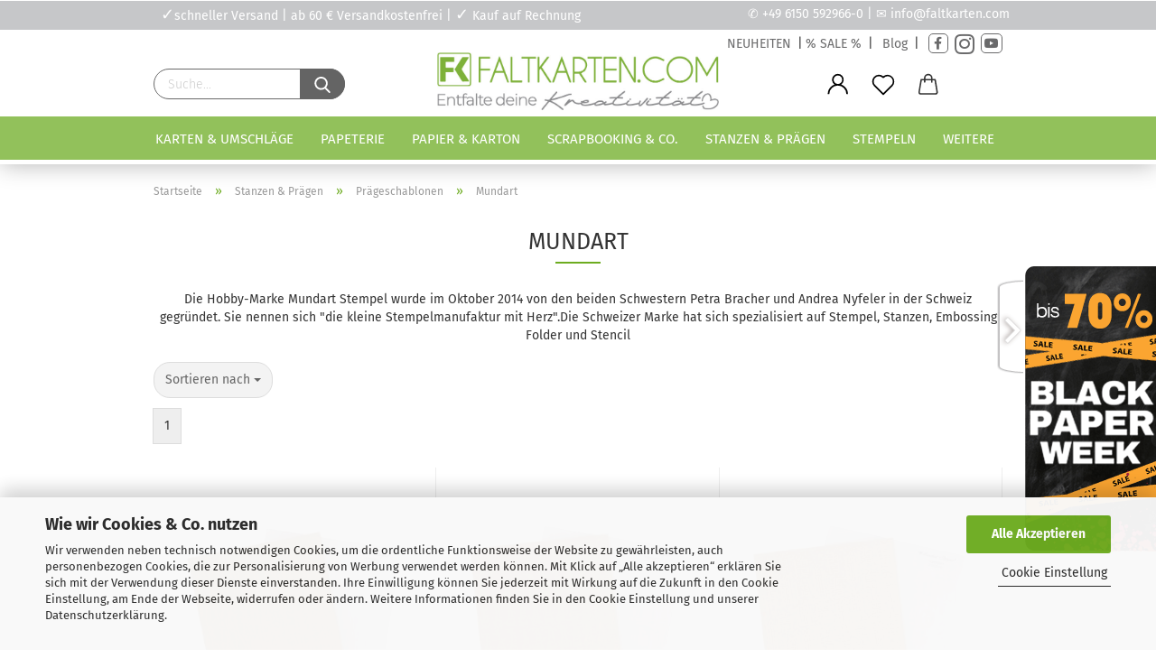

--- FILE ---
content_type: text/html; charset=utf-8
request_url: https://www.faltkarten.com/de/stanzen-praegen/praegeschablonen/mundart-2584/
body_size: 44951
content:





	<!DOCTYPE html>
	<html xmlns="http://www.w3.org/1999/xhtml" dir="ltr" lang="de">
		
			<head>
				
					
					<!--

					=========================================================
					Shopsoftware by Gambio GmbH (c) 2005-2021 [www.gambio.de]
					=========================================================

					Gambio GmbH offers you highly scalable E-Commerce-Solutions and Services.
					The Shopsoftware is redistributable under the GNU General Public License (Version 2) [http://www.gnu.org/licenses/gpl-2.0.html].
					based on: E-Commerce Engine Copyright (c) 2006 xt:Commerce, created by Mario Zanier & Guido Winger and licensed under GNU/GPL.
					Information and contribution at http://www.xt-commerce.com

					=========================================================
					Please visit our website: www.gambio.de
					=========================================================

					-->
				

                
            <!-- Google tag (gtag.js) -->
                                            <script async
                        data-type="text/javascript"
                        data-src="https://www.googletagmanager.com/gtag/js?id=G-3909GX08ZH"
                        type="as-oil"
                        data-purposes="4"
                        data-managed="as-oil"></script>
                                        <script async
                data-type="text/javascript"
                type="as-oil"
                data-purposes="4"
                data-managed="as-oil">
            window.dataLayer = window.dataLayer || [];

            
            function gtag() {
                dataLayer.push(arguments);
            }
            
            gtag('js', new Date());

                        
                                                
            gtag('config', 'G-3909GX08ZH', {'debug_mode': true});
                        
                                    var gaDisableG3909GX08ZH = 'ga-disable-G-3909GX08ZH';
            
            			if (document.cookie.indexOf(gaDisableG3909GX08ZH + '=true') > -1) {
				window[gaDisableG3909GX08ZH] = true;
			}
			
			function gaOptOut() {
			    				document.cookie = gaDisableG3909GX08ZH + '=true; expires=Thu, 31 Dec 2099 23:59:59 UTC; path=/';
				window[gaDisableG3909GX08ZH] = true;
								console.log('Disabled Google-Analytics Tracking');
			}

			function gaOptout() {
				gaOptOut();
			}

			function checkGaOptOutAnchor() {
				if (location.hash.substr(1) === 'gaOptOut') {
					gaOptOut();
				}
			}

			checkGaOptOutAnchor();
			window.addEventListener('hashchange', checkGaOptOutAnchor);
            
        </script>
    

                    
                

				
					<meta name="viewport" content="width=device-width, initial-scale=1, minimum-scale=1.0, maximum-scale=1.0, user-scalable=no" />
				

				
					<meta http-equiv="Content-Type" content="text/html; charset=utf-8" />
		<meta name="language" content="de" />
		<meta name="keywords" content="Mundart;Stempel;Stencil;Embossing Folder;Stencil;Schweitz" />
		<meta name="description" content="Die Hobby-Marke Mundart Stempel wurde im Oktober 2014 von den beiden Schwestern Petra Bracher und Andrea Nyfeler in der Schweiz gegründet. Sie nennen sich &quot;die kleine Stempelmanufaktur mit Herz&quot;.Die Schweizer Marke hat sich spezialisiert auf Stempel, Stanzen, Embossing Folder und Stencil" />
		<meta property="og:description" content="Die Hobby-Marke Mundart Stempel wurde im Oktober 2014 von den beiden Schwestern Petra Bracher und Andrea Nyfeler in der Schweiz gegründet. Sie nennen sich &quot;die kleine Stempelmanufaktur mit Herz&quot;.Die Schweizer Marke hat sich spezialisiert auf Stempel, Stanzen, Embossing Folder und Stencil" />
		<meta property="og:image" content="https://www.faltkarten.com/images/categories/og/" />
		<meta property="og:title" content="Mundart" />
		<meta property="og:type" content="product.group" />
		<title>Mundart Stempel, Stanzen, Embossing Folder, Stencil - Faltkarten.com</title>

				

								
									

				
					<base href="https://www.faltkarten.com/" />
				

				
											
							<link rel="shortcut icon" href="https://www.faltkarten.com/images/logos/favicon.ico" type="image/x-icon" />
						
									

				
									

				
					                                                    
                                <link id="main-css" type="text/css" rel="stylesheet" href="public/theme/styles/system/main.min.css?bust=1764238224" />
                            
                        									

				
					<meta name="robots" content="index,follow" />
		<link rel="canonical" href="https://www.faltkarten.com/de/stanzen-praegen/praegeschablonen/mundart-2584/" />
		<meta property="og:url" content="https://www.faltkarten.com/de/stanzen-praegen/praegeschablonen/mundart-2584/">
		<link rel="preload" href="/GXModules/Werbe-Markt/WMSearch/Shop/assets/css/search.css?1.0b25" as="style"><link rel="preload" href="/JSEngine/build/vendor/jquery-ui-dist/jquery-ui.min.css" as="style"><script>
// Define dataLayer and the gtag function.
window.dataLayer = window.dataLayer || [];
function gtag(){dataLayer.push(arguments);}

// Set default consent to 'denied' as a placeholder
// Determine actual values based on your own requirements
gtag('consent', 'default', {
'ad_storage': 'denied',
'ad_user_data': 'denied',
'ad_personalization': 'denied',
'analytics_storage': 'denied',
'wait_for_update': 500
});
</script>
<script async
data-type="text/javascript"
type="as-oil"
data-purposes="4"
data-managed="as-oil">

function allConsentGranted() {
gtag('consent', 'update', {
'ad_user_data': 'granted',
'ad_personalization': 'granted',
'ad_storage': 'granted',
'analytics_storage': 'granted'
});
}

allConsentGranted();
</script>

<!-- =============== Facebook Pixel Code =============== -->
<script async
data-type="text/javascript"
type="as-oil"
data-purposes="6"
data-managed="as-oil">
!function(f,b,e,v,n,t,s)
{if(f.fbq)return;n=f.fbq=function(){n.callMethod?
n.callMethod.apply(n,arguments):n.queue.push(arguments)};
if(!f._fbq)f._fbq=n;n.push=n;n.loaded=!0;n.version='2.0';
n.queue=[];t=b.createElement(e);t.async=!0;
t.src=v;s=b.getElementsByTagName(e)[0];
s.parentNode.insertBefore(t,s)}(window, document,'script',
'https://connect.facebook.net/en_US/fbevents.js');
fbq('init', '4453067534918609');
fbq('track', 'PageView');
</script>
<noscript><img type="as-oil" data-purposes="6" data-managed="as-oil" height="1" width="1" style="display:none"
src="https://www.facebook.com/tr?id=4453067534918609&ev=PageView&noscript=1"
/></noscript>
<!-- End Facebook Pixel Code --><script>var payPalText = {"ecsNote":"Bitte w\u00e4hlen Sie ihre gew\u00fcnschte PayPal-Zahlungsweise.","paypalUnavailable":"PayPal steht f\u00fcr diese Transaktion im Moment nicht zur Verf\u00fcgung.","errorContinue":"weiter","continueToPayPal":"Weiter mit","errorCheckData":"Es ist ein Fehler aufgetreten. Bitte \u00fcberpr\u00fcfen Sie Ihre Eingaben."};var payPalButtonSettings = {"jssrc":"https:\/\/www.paypal.com\/sdk\/js?client-id=AVEjCpwSc-e9jOY8dHKoTUckaKtPo0shiwe_T2rKtxp30K4TYGRopYjsUS6Qmkj6bILd7Nt72pbMWCXe&commit=false&intent=capture&components=buttons%2Cmarks%2Cmessages%2Cfunding-eligibility%2Cgooglepay%2Capplepay%2Chosted-fields&integration-date=2021-11-25&merchant-id=MZ44QQ4CVGW96&currency=EUR","env":"sandbox","commit":false,"style":{"label":"checkout","shape":"rect","color":"gold","layout":"vertical","tagline":false},"locale":"","fundingCardAllowed":true,"fundingELVAllowed":true,"fundingCreditAllowed":false,"createPaymentUrl":"https:\/\/www.faltkarten.com\/shop.php?do=PayPalHub\/CreatePayment&initiator=ecs","authorizedPaymentUrl":"https:\/\/www.faltkarten.com\/shop.php?do=PayPalHub\/AuthorizedPayment&initiator=ecs","checkoutUrl":"https:\/\/www.faltkarten.com\/shop.php?do=PayPalHub\/RedirectGuest","createOrderUrl":"https:\/\/www.faltkarten.com\/shop.php?do=PayPalHub\/CreateOrder&initiator=ecs","approvedOrderUrl":"https:\/\/www.faltkarten.com\/shop.php?do=PayPalHub\/ApprovedOrder&initiator=ecs","paymentApproved":false,"developmentMode":false,"cartAmount":0};var payPalBannerSettings = {};</script><script id="paypalconsent" type="application/json">{"purpose_id":null}</script><script src="GXModules/Gambio/Hub/Shop/Javascript/PayPalLoader-bust_1708346339.js" async></script>
				

				
									

				
									

			</head>
		
		
			<body class="page-index-type-c2584 page-index-type-gm_boosted_category page-index-type-language page-index-type-cat page-index-type-cPath"
				  data-gambio-namespace="https://www.faltkarten.com/public/theme/javascripts/system"
				  data-jse-namespace="https://www.faltkarten.com/JSEngine/build"
				  data-gambio-controller="initialize"
				  data-gambio-widget="input_number responsive_image_loader transitions header image_maps modal history dropdown core_workarounds anchor"
				  data-input_number-separator=","
					>

				
					
				

				
									

				
									
		




	



	
		<div id="outer-wrapper" >
			
				<header id="header" class="navbar">
					
   <div class="top_navigation">
         <div class="inside">
            <div class="top_navigation_info"><span style="color:#fff;font-size:18px">✓</span>schneller Versand | ab 60 &euro; Versandkostenfrei | <span style="color:#fff;font-size:18px">✓</span> Kauf auf Rechnung</div>
            
            <div class="top_navigation_kontakt">✆ <a href="tel:+4961505929660">+49 6150 592966-0</a> | ✉ <a href="mailto:info@faltkarten.com">info@faltkarten.com</a></div>
         </div>
   </div>
   <div class="top_navigation_second">
      <div class="inside">
         <div class="top_navigation_aktion">
            <a href="gratisartikel/"><i class="fa fa-info-circle" style="line-height:0px;"></i> Gratis-Geschenk zu jeder Bestellung!</a>
         </div>
         <div class="top_navigation_social" >
            <a href="products_new.php">NEUHEITEN</a> |<a href="sale/">% SALE %</a> | <a href="https://kreativesmitpapier.de/" target="_blank">Blog</a> | <a class="facebook" href="https://www.facebook.com/Faltkarten" style="text-decoration:none" target="_blank" title="Facebook"><i class="fa fa-facebook-f"></i></a> <a class="instagram" href="https://www.instagram.com/faltkarten/" style="text-decoration:none" target="_blank" title="Instagram"><i class="fa fa-instagram"></i></a> <a class="youtube" href="https://www.youtube.com/@LaCreativ-Design" style="text-decoration:none" target="_blank" title="YouTube"><i class="fa fa-youtube"></i></a>
            
         </div>
      </div>
   </div>

		


	<div class="inside">

		<div class="row">

		


		
							






	<div class="navbar-search collapse">
		
		
			<form action="https://www.faltkarten.com/de/suche/" method="get" data-gambio-widget="live_search">
		
				<div class="navbar-search-input-group input-group">

					
						<button type="submit">
							<img src="public/theme/images/svgs/search.svg" class="gx-search-input svg--inject" alt="">
						</button>
					

					<input type="text" name="keywords" placeholder="Suche..." class="form-control search-input" autocomplete="off" />

				</div>
		
				
									<input type="hidden" value="1" name="inc_subcat" />
								
				<div class="search-result-container"></div>
		
			</form>
		
	</div>


					

		
                    <div class="navbar-header" data-gambio-widget="mobile_menu">
            
            	
		<a class="navbar-brand" href="https://www.faltkarten.com/de/" title="Faltkarten.com - Der Online-Shop zur Kartengestaltung">
			<img id="main-header-logo" class="img-responsive" src="https://www.faltkarten.com/images/logos/Faltkarten-lang-gruen-grau%20(1).jpg" alt="Faltkarten.com - Der Online-Shop zur Kartengestaltung-Logo">
		</a>
	
        
            
            
	
	
		
	
				<button type="button" class="navbar-toggle cart-icon" data-toggle="cart">
			<svg width="24" xmlns="http://www.w3.org/2000/svg" viewBox="0 0 40 40"><defs><style>.cls-1{fill:none;}</style></defs><title>cart</title><g id="Ebene_2" data-name="Ebene 2"><g id="Ebene_1-2" data-name="Ebene 1"><path d="M31,13.66a1.08,1.08,0,0,0-1.07-1H26.08V11.28a6.31,6.31,0,0,0-12.62,0v1.36H9.27a1,1,0,0,0-1,1L5.21,32A3.8,3.8,0,0,0,9,35.8H30.19A3.8,3.8,0,0,0,34,31.94Zm-15.42-1V11.28a4.2,4.2,0,0,1,8.39,0v1.35Zm-1.06,5.59a1.05,1.05,0,0,0,1.06-1.06v-2.4H24v2.4a1.06,1.06,0,0,0,2.12,0v-2.4h2.84L31.86,32a1.68,1.68,0,0,1-1.67,1.68H9a1.67,1.67,0,0,1-1.68-1.61l2.94-17.31h3.19v2.4A1.06,1.06,0,0,0,14.51,18.22Z"/></g></g></svg>
			<span class="cart-products-count hidden">
            0
        </span>
		</button>
	

        
    </div>

					

		
    		<!-- layout_header honeygrid -->
												<div class="navbar-secondary hidden-xs">
								





	<div id="topbar-container">
						
		
					

		
			<div class="">
				
				<nav class="navbar-inverse"  data-gambio-widget="menu link_crypter" data-menu-switch-element-position="false" data-menu-events='{"desktop": ["click"], "mobile": ["click"]}' data-menu-ignore-class="dropdown-menu">
					<ul class="nav navbar-nav">

						
													

						
													

						
													

						
													

						
													

						
													

						
						
																								
										<li class="dropdown navbar-topbar-item first">
											<a title="Anmeldung" href="/de/stanzen-praegen/praegeschablonen/mundart-2584/#" class="dropdown-toggle" data-toggle-hover="dropdown">
												
																											
															<span class="language-code hidden-xs">
														<svg width="24" xmlns="http://www.w3.org/2000/svg" viewBox="0 0 40 40"><defs><style>.cls-1{fill:none;}</style></defs><title></title><g id="Ebene_2" data-name="Ebene 2"><g id="Ebene_1-2" data-name="Ebene 1"><path d="M30.21,24.43a15,15,0,0,0-5.68-3.56,8.64,8.64,0,1,0-9.78,0,15,15,0,0,0-5.68,3.56A14.87,14.87,0,0,0,4.7,35H7a12.61,12.61,0,0,1,25.22,0h2.34A14.88,14.88,0,0,0,30.21,24.43ZM19.64,20.06A6.31,6.31,0,1,1,26,13.75,6.31,6.31,0,0,1,19.64,20.06Z"/></g></g></svg>
													</span>
															<span class="visible-xs-inline">
														<span class="fa fa-user-o"></span>
													</span>
														
																									

												<span class="topbar-label">Kundenlogin</span>
											</a>
											




	<ul class="dropdown-menu dropdown-menu-login arrow-top">
		
			<li class="arrow"></li>
		
		
		
			<li class="dropdown-header hidden-xs">Kundenlogin</li>
		
		
		
			<li>
				<form action="https://www.faltkarten.com/de/login.php?action=process" method="post" class="form-horizontal">
					<input type="hidden" name="return_url" value="https://www.faltkarten.com/de/stanzen-praegen/praegeschablonen/mundart-2584/">
					<input type="hidden" name="return_url_hash" value="cdc44f1fb5ee2669137990b1822e53af238fbcd9a1b115e10d86f8e58695c0ee">
					
						<div class="form-group">
							<input autocomplete="username" type="email" id="box-login-dropdown-login-username" class="form-control" placeholder="E-Mail" name="email_address" />
						</div>
					
					
                        <div class="form-group password-form-field" data-gambio-widget="show_password">
                            <input autocomplete="current-password" type="password" id="box-login-dropdown-login-password" class="form-control" placeholder="Passwort" name="password" />
                            <button class="btn show-password hidden" type="button">
                                <i class="fa fa-eye" aria-hidden="true"></i>
                            </button>
                        </div>
					
					
						<div class="dropdown-footer row">
							
	
								
									<input type="submit" class="btn btn-primary btn-block" value="Anmelden" />
								
								<ul>
									
										<li>
											<a title="Konto erstellen" href="https://www.faltkarten.com/de/shop.php?do=CreateRegistree">
												Konto erstellen
											</a>
										</li>
									
									
										<li>
											<a title="Passwort vergessen?" href="https://www.faltkarten.com/de/password_double_opt.php">
												Passwort vergessen?
											</a>
										</li>
									
								</ul>
							
	

	
						</div>
					
				</form>
			</li>
		
	</ul>


										</li>
									
																					

						
															
									<li class="navbar-topbar-item">
										<a href="https://www.faltkarten.com/de/wish_list.php" class="dropdown-toggle" title="Merkzettel anzeigen">
											
																									
														<span class="language-code hidden-xs">
													<svg width="24" xmlns="http://www.w3.org/2000/svg" viewBox="0 0 40 40"><defs><style>.cls-1{fill:none;}</style></defs><title></title><g id="Ebene_2" data-name="Ebene 2"><g id="Ebene_1-2" data-name="Ebene 1"><path d="M19.19,36a1.16,1.16,0,0,0,1.62,0l12.7-12.61A10,10,0,0,0,20,8.7,10,10,0,0,0,6.5,23.42ZM8.12,10.91a7.6,7.6,0,0,1,5.49-2.26A7.46,7.46,0,0,1,19,10.88l0,0,.18.18a1.15,1.15,0,0,0,1.63,0l.18-.18A7.7,7.7,0,0,1,31.89,21.79L20,33.58,8.12,21.79A7.74,7.74,0,0,1,8.12,10.91Z"/></g></g></svg>
												</span>
														<span class="visible-xs-inline">
													<span class="fa fa-heart-o"></span>
												</span>
													
																							

											<span class="topbar-label">Merkzettel</span>
										</a>
									</li>
								
													

						<li class="dropdown navbar-topbar-item topbar-cart" data-gambio-widget="cart_dropdown">
						<a
								title="Warenkorb"
								class="dropdown-toggle"
								href="/de/stanzen-praegen/praegeschablonen/mundart-2584/#"
	                            data-toggle="cart"
						>
						<span class="cart-info-wrapper">
							
								<!-- layout_header_SECONDARY_NAVIGATION.html malibu -->
																	
									<svg width="24" xmlns="http://www.w3.org/2000/svg" viewBox="0 0 40 40"><defs><style>.cls-1{fill:none;}</style></defs><title></title><g id="Ebene_2" data-name="Ebene 2"><g id="Ebene_1-2" data-name="Ebene 1"><path d="M31,13.66a1.08,1.08,0,0,0-1.07-1H26.08V11.28a6.31,6.31,0,0,0-12.62,0v1.36H9.27a1,1,0,0,0-1,1L5.21,32A3.8,3.8,0,0,0,9,35.8H30.19A3.8,3.8,0,0,0,34,31.94Zm-15.42-1V11.28a4.2,4.2,0,0,1,8.39,0v1.35Zm-1.06,5.59a1.05,1.05,0,0,0,1.06-1.06v-2.4H24v2.4a1.06,1.06,0,0,0,2.12,0v-2.4h2.84L31.86,32a1.68,1.68,0,0,1-1.67,1.68H9a1.67,1.67,0,0,1-1.68-1.61l2.94-17.31h3.19v2.4A1.06,1.06,0,0,0,14.51,18.22Z"/></g></g></svg>
									
															

							<span class="topbar-label">
								<br />
								<span class="products">
									0,00 EUR
								</span>
							</span>

							
																	<span class="cart-products-count edge hidden">
										
									</span>
															
						</span>
						</a>

				</li>

				
			</ul>
		</nav>
				
			</div>
		
	</div>


			</div>
					

		</div>

	</div>
    
    <div id="offcanvas-cart-overlay"></div>
    <div id="offcanvas-cart-content">

        <button data-toggle="cart" class="offcanvas-cart-close c-hamburger c-hamburger--htx">
            <span></span>
            Menü
        </button>
        <!-- layout_header_cart_dropdown begin -->
        



	<ul class="dropdown-menu arrow-top cart-dropdown cart-empty">
		
			<li class="arrow"></li>
		
	
		
					
	
		
            <input type="hidden" id="ga4-view-cart-json" value=""/>
        <script async
                data-type="text/javascript"
                type="as-oil"
                data-purposes="4"
                data-managed="as-oil">
            function ga4ViewCart() {
                const data = document.getElementById('ga4-view-cart-json');

                if (data && data.value.length) {
                    gtag('event', 'view_cart', JSON.parse(data.value));
                }
            }
        </script>
    
			<li class="cart-dropdown-inside">
		
				
									
				
									
						<div class="cart-empty">
							Sie haben noch keine Artikel in Ihrem Warenkorb.
						</div>
					
								
			</li>
		
	</ul>
        <!-- layout_header_cart_dropdown end -->

    </div>









	<noscript>
		<div class="alert alert-danger noscript-notice">
			JavaScript ist in Ihrem Browser deaktiviert. Aktivieren Sie JavaScript, um alle Funktionen des Shops nutzen und alle Inhalte sehen zu können.
		</div>
	</noscript>


    
                     
                                  


	<div id="categories">
		<div class="navbar-collapse collapse">
			
				<nav class="navbar-default navbar-categories" data-gambio-widget="menu">
					
                        <ul class="level-1 nav navbar-nav">
                             
                                                            
                                    <li class="dropdown level-1-child" data-id="2010">
                                        
                                            <a class="dropdown-toggle" href="https://www.faltkarten.com/de/karten-umschlaege/" title="Karten &amp; Umschläge">
                                                
                                                    Karten &amp; Umschläge
                                                
                                                                                            </a>
                                        
                                        
                                                                                            
                                                    <ul data-level="2" class="level-2 dropdown-menu dropdown-menu-child">
                                                        
                                                            <li class="enter-category hidden-sm hidden-md hidden-lg show-more">
                                                                
                                                                    <a class="dropdown-toggle" href="https://www.faltkarten.com/de/karten-umschlaege/" title="Karten &amp; Umschläge">
                                                                        
                                                                            Karten & Umschläge anzeigen
                                                                        
                                                                    </a>
                                                                
                                                            </li>
                                                        

                                                                                                                                                                                                                                                                                                                                                                                                                                                                                                                                                                                                                                                                                                                                                                                                                                                                                                                                                                                                                                                                                                                                                                                                                                                                                                                                                                                                                                                                                                                                                                                                                                                                                                                                                                                                        
                                                        
                                                                                                                            
                                                                    <li class="dropdown level-2-child">
                                                                        <a href="https://www.faltkarten.com/de/karten-umschlaege/blankokarten/" title="Blanko-Doppelkarten">
                                                                            Blanko-Doppelkarten
                                                                        </a>
                                                                                                                                                    <ul  data-level="3" class="level-3 dropdown-menu dropdown-menu-child">
                                                                                <li class="enter-category">
                                                                                    <a href="https://www.faltkarten.com/de/karten-umschlaege/blankokarten/" title="Blanko-Doppelkarten" class="dropdown-toggle">
                                                                                        Blanko-Doppelkarten anzeigen
                                                                                    </a>
                                                                                </li>
                                                                                                                                                                    
                                                                                        <li class="level-3-child">
                                                                                            <a href="https://www.faltkarten.com/de/karten-umschlaege/blankokarten/faltkarten-sortimente/" title="Faltkarten Sortimente">
                                                                                                Faltkarten Sortimente
                                                                                            </a>
                                                                                        </li>
                                                                                    
                                                                                                                                                                    
                                                                                        <li class="level-3-child">
                                                                                            <a href="https://www.faltkarten.com/de/karten-umschlaege/blankokarten/tischkarten-9-x-5cm/" title="Tischkarten (9 x 5cm)">
                                                                                                Tischkarten (9 x 5cm)
                                                                                            </a>
                                                                                        </li>
                                                                                    
                                                                                                                                                                    
                                                                                        <li class="level-3-child">
                                                                                            <a href="https://www.faltkarten.com/de/karten-umschlaege/blankokarten/din-a7/" title="DIN A7 (10,5 x 7,4cm)">
                                                                                                DIN A7 (10,5 x 7,4cm)
                                                                                            </a>
                                                                                        </li>
                                                                                    
                                                                                                                                                                    
                                                                                        <li class="level-3-child">
                                                                                            <a href="https://www.faltkarten.com/de/karten-umschlaege/blankokarten/quadratisch-10-x-10cm/" title="Quadratisch (10 x 10cm)">
                                                                                                Quadratisch (10 x 10cm)
                                                                                            </a>
                                                                                        </li>
                                                                                    
                                                                                                                                                                    
                                                                                        <li class="level-3-child">
                                                                                            <a href="https://www.faltkarten.com/de/karten-umschlaege/blankokarten/din-a6-1907/" title="DIN A6 (14,85 x 10,5cm)">
                                                                                                DIN A6 (14,85 x 10,5cm)
                                                                                            </a>
                                                                                        </li>
                                                                                    
                                                                                                                                                                    
                                                                                        <li class="level-3-child">
                                                                                            <a href="https://www.faltkarten.com/de/karten-umschlaege/blankokarten/din-b6-1933/" title="DIN B6 (16,8 x 11,6cm)">
                                                                                                DIN B6 (16,8 x 11,6cm)
                                                                                            </a>
                                                                                        </li>
                                                                                    
                                                                                                                                                                    
                                                                                        <li class="level-3-child">
                                                                                            <a href="https://www.faltkarten.com/de/karten-umschlaege/blankokarten/din-lang-1922/" title="DIN-Lang (10,5 x 21cm)">
                                                                                                DIN-Lang (10,5 x 21cm)
                                                                                            </a>
                                                                                        </li>
                                                                                    
                                                                                                                                                                    
                                                                                        <li class="level-3-child">
                                                                                            <a href="https://www.faltkarten.com/de/karten-umschlaege/blankokarten/quadratisch-15x15cm-1147/" title="Quadratisch (15 x 15cm)">
                                                                                                Quadratisch (15 x 15cm)
                                                                                            </a>
                                                                                        </li>
                                                                                    
                                                                                                                                                                    
                                                                                        <li class="level-3-child">
                                                                                            <a href="https://www.faltkarten.com/de/karten-umschlaege/blankokarten/din-a5-1439/" title="DIN A5 (21,0 x 14,8cm)">
                                                                                                DIN A5 (21,0 x 14,8cm)
                                                                                            </a>
                                                                                        </li>
                                                                                    
                                                                                                                                                                    
                                                                                        <li class="level-3-child">
                                                                                            <a href="https://www.faltkarten.com/de/karten-umschlaege/blankokarten/passpartoutkarten/" title="Passpartoutkarten">
                                                                                                Passpartoutkarten
                                                                                            </a>
                                                                                        </li>
                                                                                    
                                                                                                                                                                    
                                                                                        <li class="level-3-child">
                                                                                            <a href="https://www.faltkarten.com/de/karten-umschlaege/blankokarten/trippelkarten/" title="Trippelkarten">
                                                                                                Trippelkarten
                                                                                            </a>
                                                                                        </li>
                                                                                    
                                                                                                                                                                    
                                                                                        <li class="level-3-child">
                                                                                            <a href="https://www.faltkarten.com/de/karten-umschlaege/blankokarten/leporello/" title="Leporello">
                                                                                                Leporello
                                                                                            </a>
                                                                                        </li>
                                                                                    
                                                                                                                                                                    
                                                                                        <li class="level-3-child">
                                                                                            <a href="https://www.faltkarten.com/de/karten-umschlaege/blankokarten/besondere-klappkarten-doppelkarten/" title="Besondere Klappkarten - Doppelkarten">
                                                                                                Besondere Klappkarten - Doppelkarten
                                                                                            </a>
                                                                                        </li>
                                                                                    
                                                                                                                                                            </ul>
                                                                                                                                            </li>
                                                                
                                                                                                                            
                                                                    <li class="dropdown level-2-child">
                                                                        <a href="https://www.faltkarten.com/de/karten-umschlaege/briefumschlaege-1149/" title="Briefumschläge">
                                                                            Briefumschläge
                                                                        </a>
                                                                                                                                                    <ul  data-level="3" class="level-3 dropdown-menu dropdown-menu-child">
                                                                                <li class="enter-category">
                                                                                    <a href="https://www.faltkarten.com/de/karten-umschlaege/briefumschlaege-1149/" title="Briefumschläge" class="dropdown-toggle">
                                                                                        Briefumschläge anzeigen
                                                                                    </a>
                                                                                </li>
                                                                                                                                                                    
                                                                                        <li class="level-3-child">
                                                                                            <a href="https://www.faltkarten.com/de/karten-umschlaege/briefumschlaege-1149/briefumschlag-sortimente/" title="Briefumschlag Sortimente">
                                                                                                Briefumschlag Sortimente
                                                                                            </a>
                                                                                        </li>
                                                                                    
                                                                                                                                                                    
                                                                                        <li class="level-3-child">
                                                                                            <a href="https://www.faltkarten.com/de/karten-umschlaege/briefumschlaege-1149/din-a7-1939/" title="DIN A7 (82 x 110 mm)">
                                                                                                DIN A7 (82 x 110 mm)
                                                                                            </a>
                                                                                        </li>
                                                                                    
                                                                                                                                                                    
                                                                                        <li class="level-3-child">
                                                                                            <a href="https://www.faltkarten.com/de/karten-umschlaege/briefumschlaege-1149/quadratisch-11-x-11cm/" title="Quadratisch (11 x 11cm)">
                                                                                                Quadratisch (11 x 11cm)
                                                                                            </a>
                                                                                        </li>
                                                                                    
                                                                                                                                                                    
                                                                                        <li class="level-3-child">
                                                                                            <a href="https://www.faltkarten.com/de/karten-umschlaege/briefumschlaege-1149/din-c6/" title="DIN C6 (114 x 162 mm)">
                                                                                                DIN C6 (114 x 162 mm)
                                                                                            </a>
                                                                                        </li>
                                                                                    
                                                                                                                                                                    
                                                                                        <li class="level-3-child">
                                                                                            <a href="https://www.faltkarten.com/de/karten-umschlaege/briefumschlaege-1149/din-b6/" title="DIN B6 (125 x 176 mm)">
                                                                                                DIN B6 (125 x 176 mm)
                                                                                            </a>
                                                                                        </li>
                                                                                    
                                                                                                                                                                    
                                                                                        <li class="level-3-child">
                                                                                            <a href="https://www.faltkarten.com/de/karten-umschlaege/briefumschlaege-1149/din-lang/" title="DIN Lang (110 x 220 mm)">
                                                                                                DIN Lang (110 x 220 mm)
                                                                                            </a>
                                                                                        </li>
                                                                                    
                                                                                                                                                                    
                                                                                        <li class="level-3-child">
                                                                                            <a href="https://www.faltkarten.com/de/karten-umschlaege/briefumschlaege-1149/quadratisch-16x16cm/" title="Quadratisch (160 x 160 mm)">
                                                                                                Quadratisch (160 x 160 mm)
                                                                                            </a>
                                                                                        </li>
                                                                                    
                                                                                                                                                                    
                                                                                        <li class="level-3-child">
                                                                                            <a href="https://www.faltkarten.com/de/karten-umschlaege/briefumschlaege-1149/din-a5-1444/" title="DIN A5 (156 x 220 mm)">
                                                                                                DIN A5 (156 x 220 mm)
                                                                                            </a>
                                                                                        </li>
                                                                                    
                                                                                                                                                                    
                                                                                        <li class="level-3-child">
                                                                                            <a href="https://www.faltkarten.com/de/karten-umschlaege/briefumschlaege-1149/briefumschlaege-mit-haftklebung/" title="Briefumschläge mit Haftklebung">
                                                                                                Briefumschläge mit Haftklebung
                                                                                            </a>
                                                                                        </li>
                                                                                    
                                                                                                                                                                    
                                                                                        <li class="level-3-child">
                                                                                            <a href="https://www.faltkarten.com/de/karten-umschlaege/briefumschlaege-1149/briefumschlaege-mit-innenfutter/" title="Briefumschläge mit Innenfutter">
                                                                                                Briefumschläge mit Innenfutter
                                                                                            </a>
                                                                                        </li>
                                                                                    
                                                                                                                                                                    
                                                                                        <li class="level-3-child">
                                                                                            <a href="https://www.faltkarten.com/de/karten-umschlaege/briefumschlaege-1149/transparente-briefumschlaege/" title="transparente Briefumschläge">
                                                                                                transparente Briefumschläge
                                                                                            </a>
                                                                                        </li>
                                                                                    
                                                                                                                                                                    
                                                                                        <li class="level-3-child">
                                                                                            <a href="https://www.faltkarten.com/de/karten-umschlaege/briefumschlaege-1149/besondere-briefumschlaege/" title="Besondere Briefumschläge">
                                                                                                Besondere Briefumschläge
                                                                                            </a>
                                                                                        </li>
                                                                                    
                                                                                                                                                                    
                                                                                        <li class="level-3-child">
                                                                                            <a href="https://www.faltkarten.com/de/karten-umschlaege/briefumschlaege-1149/nachhaltige-briefumschlaege/" title="Nachhaltige Briefumschläge">
                                                                                                Nachhaltige Briefumschläge
                                                                                            </a>
                                                                                        </li>
                                                                                    
                                                                                                                                                                    
                                                                                        <li class="level-3-child">
                                                                                            <a href="https://www.faltkarten.com/de/karten-umschlaege/briefumschlaege-1149/schutzhuelle-verpackung/" title="Schutzhülle - Verpackung">
                                                                                                Schutzhülle - Verpackung
                                                                                            </a>
                                                                                        </li>
                                                                                    
                                                                                                                                                            </ul>
                                                                                                                                            </li>
                                                                
                                                                                                                            
                                                                    <li class="dropdown level-2-child">
                                                                        <a href="https://www.faltkarten.com/de/karten-umschlaege/einlege-karteikarten/" title="Einlege- & Karteikarten">
                                                                            Einlege- & Karteikarten
                                                                        </a>
                                                                                                                                                    <ul  data-level="3" class="level-3 dropdown-menu dropdown-menu-child">
                                                                                <li class="enter-category">
                                                                                    <a href="https://www.faltkarten.com/de/karten-umschlaege/einlege-karteikarten/" title="Einlege- & Karteikarten" class="dropdown-toggle">
                                                                                        Einlege- & Karteikarten anzeigen
                                                                                    </a>
                                                                                </li>
                                                                                                                                                                    
                                                                                        <li class="level-3-child">
                                                                                            <a href="https://www.faltkarten.com/de/karten-umschlaege/einlege-karteikarten/din-a6-1756/" title="DIN A6 (14,85 x 10,5cm)">
                                                                                                DIN A6 (14,85 x 10,5cm)
                                                                                            </a>
                                                                                        </li>
                                                                                    
                                                                                                                                                                    
                                                                                        <li class="level-3-child">
                                                                                            <a href="https://www.faltkarten.com/de/karten-umschlaege/einlege-karteikarten/din-b6-1757/" title="DIN B6 (16,8 x 11,6cm)">
                                                                                                DIN B6 (16,8 x 11,6cm)
                                                                                            </a>
                                                                                        </li>
                                                                                    
                                                                                                                                                                    
                                                                                        <li class="level-3-child">
                                                                                            <a href="https://www.faltkarten.com/de/karten-umschlaege/einlege-karteikarten/quadratisch-15x15cm-1758/" title="Quadratisch (15 x 15cm)">
                                                                                                Quadratisch (15 x 15cm)
                                                                                            </a>
                                                                                        </li>
                                                                                    
                                                                                                                                                                    
                                                                                        <li class="level-3-child">
                                                                                            <a href="https://www.faltkarten.com/de/karten-umschlaege/einlege-karteikarten/din-lang-1759/" title="DIN Lang (10,5 x 21,0cm)">
                                                                                                DIN Lang (10,5 x 21,0cm)
                                                                                            </a>
                                                                                        </li>
                                                                                    
                                                                                                                                                                    
                                                                                        <li class="level-3-child">
                                                                                            <a href="https://www.faltkarten.com/de/karten-umschlaege/einlege-karteikarten/din-a5-1760/" title="DIN A5 (21,0 x 14,85cm)">
                                                                                                DIN A5 (21,0 x 14,85cm)
                                                                                            </a>
                                                                                        </li>
                                                                                    
                                                                                                                                                                    
                                                                                        <li class="level-3-child">
                                                                                            <a href="https://www.faltkarten.com/de/karten-umschlaege/einlege-karteikarten/transparentpapier-1423/" title="Transparente-Einlegekarten">
                                                                                                Transparente-Einlegekarten
                                                                                            </a>
                                                                                        </li>
                                                                                    
                                                                                                                                                            </ul>
                                                                                                                                            </li>
                                                                
                                                                                                                            
                                                                    <li class="dropdown level-2-child">
                                                                        <a href="https://www.faltkarten.com/de/karten-umschlaege/passepartoutkarten-1898/" title="Passepartoutkarten">
                                                                            Passepartoutkarten
                                                                        </a>
                                                                                                                                                    <ul  data-level="3" class="level-3 dropdown-menu dropdown-menu-child">
                                                                                <li class="enter-category">
                                                                                    <a href="https://www.faltkarten.com/de/karten-umschlaege/passepartoutkarten-1898/" title="Passepartoutkarten" class="dropdown-toggle">
                                                                                        Passepartoutkarten anzeigen
                                                                                    </a>
                                                                                </li>
                                                                                                                                                                    
                                                                                        <li class="level-3-child">
                                                                                            <a href="https://www.faltkarten.com/de/karten-umschlaege/passepartoutkarten-1898/din-a6-1900/" title="DIN A6 (14,85 x 10,5cm)">
                                                                                                DIN A6 (14,85 x 10,5cm)
                                                                                            </a>
                                                                                        </li>
                                                                                    
                                                                                                                                                                    
                                                                                        <li class="level-3-child">
                                                                                            <a href="https://www.faltkarten.com/de/karten-umschlaege/passepartoutkarten-1898/din-b6-1899/" title="DIN B6 (16,8 x 11,6 cm)">
                                                                                                DIN B6 (16,8 x 11,6 cm)
                                                                                            </a>
                                                                                        </li>
                                                                                    
                                                                                                                                                            </ul>
                                                                                                                                            </li>
                                                                
                                                                                                                            
                                                                    <li class="dropdown level-2-child">
                                                                        <a href="https://www.faltkarten.com/de/karten-umschlaege/karten-mit-umschlaegen/" title="Karten mit Umschlägen">
                                                                            Karten mit Umschlägen
                                                                        </a>
                                                                                                                                                    <ul  data-level="3" class="level-3 dropdown-menu dropdown-menu-child">
                                                                                <li class="enter-category">
                                                                                    <a href="https://www.faltkarten.com/de/karten-umschlaege/karten-mit-umschlaegen/" title="Karten mit Umschlägen" class="dropdown-toggle">
                                                                                        Karten mit Umschlägen anzeigen
                                                                                    </a>
                                                                                </li>
                                                                                                                                                                    
                                                                                        <li class="level-3-child">
                                                                                            <a href="https://www.faltkarten.com/de/karten-umschlaege/karten-mit-umschlaegen/din-a6-din-c6-1158/" title="DIN A6 - DIN C6">
                                                                                                DIN A6 - DIN C6
                                                                                            </a>
                                                                                        </li>
                                                                                    
                                                                                                                                                                    
                                                                                        <li class="level-3-child">
                                                                                            <a href="https://www.faltkarten.com/de/karten-umschlaege/karten-mit-umschlaegen/din-b6-1347/" title="DIN B6">
                                                                                                DIN B6
                                                                                            </a>
                                                                                        </li>
                                                                                    
                                                                                                                                                                    
                                                                                        <li class="level-3-child">
                                                                                            <a href="https://www.faltkarten.com/de/karten-umschlaege/karten-mit-umschlaegen/din-lang-1162/" title="DIN Lang">
                                                                                                DIN Lang
                                                                                            </a>
                                                                                        </li>
                                                                                    
                                                                                                                                                                    
                                                                                        <li class="level-3-child">
                                                                                            <a href="https://www.faltkarten.com/de/karten-umschlaege/karten-mit-umschlaegen/quadratisch/" title="Quadratisch">
                                                                                                Quadratisch
                                                                                            </a>
                                                                                        </li>
                                                                                    
                                                                                                                                                                    
                                                                                        <li class="level-3-child">
                                                                                            <a href="https://www.faltkarten.com/de/karten-umschlaege/karten-mit-umschlaegen/din-a5-1778/" title="DIN A5">
                                                                                                DIN A5
                                                                                            </a>
                                                                                        </li>
                                                                                    
                                                                                                                                                                    
                                                                                        <li class="level-3-child">
                                                                                            <a href="https://www.faltkarten.com/de/karten-umschlaege/karten-mit-umschlaegen/passepartoutkarte-eckig-a6-c6/" title="Passepartoutkarte eckig A6/C6">
                                                                                                Passepartoutkarte eckig A6/C6
                                                                                            </a>
                                                                                        </li>
                                                                                    
                                                                                                                                                                    
                                                                                        <li class="level-3-child">
                                                                                            <a href="https://www.faltkarten.com/de/karten-umschlaege/karten-mit-umschlaegen/passepartoutkarte-oval-a6-c6/" title="Passepartoutkarte oval A6/C6">
                                                                                                Passepartoutkarte oval A6/C6
                                                                                            </a>
                                                                                        </li>
                                                                                    
                                                                                                                                                            </ul>
                                                                                                                                            </li>
                                                                
                                                                                                                            
                                                                    <li class="dropdown level-2-child">
                                                                        <a href="https://www.faltkarten.com/de/karten-umschlaege/grusskarten/" title="Grußkarten">
                                                                            Grußkarten
                                                                        </a>
                                                                                                                                                    <ul  data-level="3" class="level-3 dropdown-menu dropdown-menu-child">
                                                                                <li class="enter-category">
                                                                                    <a href="https://www.faltkarten.com/de/karten-umschlaege/grusskarten/" title="Grußkarten" class="dropdown-toggle">
                                                                                        Grußkarten anzeigen
                                                                                    </a>
                                                                                </li>
                                                                                                                                                                    
                                                                                        <li class="level-3-child">
                                                                                            <a href="https://www.faltkarten.com/de/karten-umschlaege/grusskarten/weihnachten/" title="Weihnachten">
                                                                                                Weihnachten
                                                                                            </a>
                                                                                        </li>
                                                                                    
                                                                                                                                                                    
                                                                                        <li class="level-3-child">
                                                                                            <a href="https://www.faltkarten.com/de/karten-umschlaege/grusskarten/rubbelkarten/" title="Rubbelkarten">
                                                                                                Rubbelkarten
                                                                                            </a>
                                                                                        </li>
                                                                                    
                                                                                                                                                                    
                                                                                        <li class="level-3-child">
                                                                                            <a href="https://www.faltkarten.com/de/karten-umschlaege/grusskarten/ostern/" title="Ostern">
                                                                                                Ostern
                                                                                            </a>
                                                                                        </li>
                                                                                    
                                                                                                                                                            </ul>
                                                                                                                                            </li>
                                                                
                                                                                                                            
                                                                    <li class="dropdown level-2-child">
                                                                        <a href="https://www.faltkarten.com/de/karten-umschlaege/sortimente-3034/" title="Sortimente">
                                                                            Sortimente
                                                                        </a>
                                                                                                                                                    <ul  data-level="3" class="level-3 dropdown-menu dropdown-menu-child">
                                                                                <li class="enter-category">
                                                                                    <a href="https://www.faltkarten.com/de/karten-umschlaege/sortimente-3034/" title="Sortimente" class="dropdown-toggle">
                                                                                        Sortimente anzeigen
                                                                                    </a>
                                                                                </li>
                                                                                                                                                                    
                                                                                        <li class="level-3-child">
                                                                                            <a href="https://www.faltkarten.com/de/karten-umschlaege/sortimente-3034/briefumschlag-sortimente-3039/" title="Briefumschlag Sortimente">
                                                                                                Briefumschlag Sortimente
                                                                                            </a>
                                                                                        </li>
                                                                                    
                                                                                                                                                                    
                                                                                        <li class="level-3-child">
                                                                                            <a href="https://www.faltkarten.com/de/karten-umschlaege/sortimente-3034/faltkarten-sortimente-3038/" title="Faltkarten Sortimente">
                                                                                                Faltkarten Sortimente
                                                                                            </a>
                                                                                        </li>
                                                                                    
                                                                                                                                                                    
                                                                                        <li class="level-3-child">
                                                                                            <a href="https://www.faltkarten.com/de/karten-umschlaege/sortimente-3034/papier-sortimente-3040/" title="Papier Sortimente">
                                                                                                Papier Sortimente
                                                                                            </a>
                                                                                        </li>
                                                                                    
                                                                                                                                                            </ul>
                                                                                                                                            </li>
                                                                
                                                            
                                                        
                                                        
                                                            <li class="enter-category hidden-more hidden-xs">
                                                                <a class="dropdown-toggle col-xs-6"
                                                                   href="https://www.faltkarten.com/de/karten-umschlaege/"
                                                                   title="Karten &amp; Umschläge">Karten & Umschläge anzeigen</a>
                                                                <span class="close-menu-container col-xs-6">
                                                        <span class="close-flyout"><i class="fa fa-close"></i></span>
                                                    </span>
                                                            </li>
                                                        
                                                    </ul>
                                                
                                                                                    
                                    </li>
                                
                                                            
                                    <li class="dropdown level-1-child" data-id="2007">
                                        
                                            <a class="dropdown-toggle" href="https://www.faltkarten.com/de/papeterie/" title="Papeterie">
                                                
                                                    Papeterie
                                                
                                                                                            </a>
                                        
                                        
                                                                                            
                                                    <ul data-level="2" class="level-2 dropdown-menu dropdown-menu-child">
                                                        
                                                            <li class="enter-category hidden-sm hidden-md hidden-lg show-more">
                                                                
                                                                    <a class="dropdown-toggle" href="https://www.faltkarten.com/de/papeterie/" title="Papeterie">
                                                                        
                                                                            Papeterie anzeigen
                                                                        
                                                                    </a>
                                                                
                                                            </li>
                                                        

                                                                                                                                                                                                                                                                                                                                                                                                                                                                                                                                                                                                                                                                                                                                                                                                                                                                                                                                                                                                                                                        
                                                        
                                                                                                                            
                                                                    <li class="dropdown level-2-child">
                                                                        <a href="https://www.faltkarten.com/de/papeterie/pocketfold-karten-falttaschen/" title="Pocketfold-Karten & Einstecktaschen">
                                                                            Pocketfold-Karten & Einstecktaschen
                                                                        </a>
                                                                                                                                                    <ul  data-level="3" class="level-3 dropdown-menu dropdown-menu-child">
                                                                                <li class="enter-category">
                                                                                    <a href="https://www.faltkarten.com/de/papeterie/pocketfold-karten-falttaschen/" title="Pocketfold-Karten & Einstecktaschen" class="dropdown-toggle">
                                                                                        Pocketfold-Karten & Einstecktaschen anzeigen
                                                                                    </a>
                                                                                </li>
                                                                                                                                                                    
                                                                                        <li class="level-3-child">
                                                                                            <a href="https://www.faltkarten.com/de/papeterie/pocketfold-karten-falttaschen/pocketfold-karten/" title="Pocketfold-Karten">
                                                                                                Pocketfold-Karten
                                                                                            </a>
                                                                                        </li>
                                                                                    
                                                                                                                                                                    
                                                                                        <li class="level-3-child">
                                                                                            <a href="https://www.faltkarten.com/de/papeterie/pocketfold-karten-falttaschen/einstecktaschen/" title="Einstecktaschen">
                                                                                                Einstecktaschen
                                                                                            </a>
                                                                                        </li>
                                                                                    
                                                                                                                                                                    
                                                                                        <li class="level-3-child">
                                                                                            <a href="https://www.faltkarten.com/de/papeterie/pocketfold-karten-falttaschen/backing-und-einlegekarten/" title="Backing- und Einlegekarten">
                                                                                                Backing- und Einlegekarten
                                                                                            </a>
                                                                                        </li>
                                                                                    
                                                                                                                                                                    
                                                                                        <li class="level-3-child">
                                                                                            <a href="https://www.faltkarten.com/de/papeterie/pocketfold-karten-falttaschen/belly-band-banderolen/" title="Belly-Band - Banderolen">
                                                                                                Belly-Band - Banderolen
                                                                                            </a>
                                                                                        </li>
                                                                                    
                                                                                                                                                                    
                                                                                        <li class="level-3-child">
                                                                                            <a href="https://www.faltkarten.com/de/papeterie/pocketfold-karten-falttaschen/aufkleber/" title="Aufkleber">
                                                                                                Aufkleber
                                                                                            </a>
                                                                                        </li>
                                                                                    
                                                                                                                                                            </ul>
                                                                                                                                            </li>
                                                                
                                                                                                                            
                                                                    <li class="dropdown level-2-child">
                                                                        <a href="https://www.faltkarten.com/de/papeterie/hochzeit/" title="Hochzeit">
                                                                            Hochzeit
                                                                        </a>
                                                                                                                                                    <ul  data-level="3" class="level-3 dropdown-menu dropdown-menu-child">
                                                                                <li class="enter-category">
                                                                                    <a href="https://www.faltkarten.com/de/papeterie/hochzeit/" title="Hochzeit" class="dropdown-toggle">
                                                                                        Hochzeit anzeigen
                                                                                    </a>
                                                                                </li>
                                                                                                                                                                    
                                                                                        <li class="level-3-child">
                                                                                            <a href="https://www.faltkarten.com/de/papeterie/hochzeit/save-the-date-karte/" title="Save the Date">
                                                                                                Save the Date
                                                                                            </a>
                                                                                        </li>
                                                                                    
                                                                                                                                                                    
                                                                                        <li class="level-3-child">
                                                                                            <a href="https://www.faltkarten.com/de/papeterie/hochzeit/einladung-hochzeit/" title="Einladungen">
                                                                                                Einladungen
                                                                                            </a>
                                                                                        </li>
                                                                                    
                                                                                                                                                                    
                                                                                        <li class="level-3-child">
                                                                                            <a href="https://www.faltkarten.com/de/papeterie/hochzeit/banderolen-hochzeit/" title="Banderolen">
                                                                                                Banderolen
                                                                                            </a>
                                                                                        </li>
                                                                                    
                                                                                                                                                                    
                                                                                        <li class="level-3-child">
                                                                                            <a href="https://www.faltkarten.com/de/papeterie/hochzeit/briefumschlag-innenfutter-hochzeit/" title="Briefumschlag mit Innenfutter">
                                                                                                Briefumschlag mit Innenfutter
                                                                                            </a>
                                                                                        </li>
                                                                                    
                                                                                                                                                                    
                                                                                        <li class="level-3-child">
                                                                                            <a href="https://www.faltkarten.com/de/papeterie/hochzeit/aufkleber-sticker-hochzeit/" title="Aufkleber - Sticker">
                                                                                                Aufkleber - Sticker
                                                                                            </a>
                                                                                        </li>
                                                                                    
                                                                                                                                                                    
                                                                                        <li class="level-3-child">
                                                                                            <a href="https://www.faltkarten.com/de/papeterie/hochzeit/kirchenhefte/" title="Kirchenhefte">
                                                                                                Kirchenhefte
                                                                                            </a>
                                                                                        </li>
                                                                                    
                                                                                                                                                                    
                                                                                        <li class="level-3-child">
                                                                                            <a href="https://www.faltkarten.com/de/papeterie/hochzeit/willkommensschilder/" title="Willkommensschilder">
                                                                                                Willkommensschilder
                                                                                            </a>
                                                                                        </li>
                                                                                    
                                                                                                                                                                    
                                                                                        <li class="level-3-child">
                                                                                            <a href="https://www.faltkarten.com/de/papeterie/hochzeit/Menu-und-getraenkekarte-hochzeit/" title="Menü- & Getränkekarte">
                                                                                                Menü- & Getränkekarte
                                                                                            </a>
                                                                                        </li>
                                                                                    
                                                                                                                                                                    
                                                                                        <li class="level-3-child">
                                                                                            <a href="https://www.faltkarten.com/de/papeterie/hochzeit/tischkarten-hochzeit/" title="Tisch- & Platzkarten">
                                                                                                Tisch- & Platzkarten
                                                                                            </a>
                                                                                        </li>
                                                                                    
                                                                                                                                                                    
                                                                                        <li class="level-3-child">
                                                                                            <a href="https://www.faltkarten.com/de/papeterie/hochzeit/tischnummern-hochzeitstisch/" title="Tischnummern">
                                                                                                Tischnummern
                                                                                            </a>
                                                                                        </li>
                                                                                    
                                                                                                                                                                    
                                                                                        <li class="level-3-child">
                                                                                            <a href="https://www.faltkarten.com/de/papeterie/hochzeit/Danksagungskarten-Hochzeit/" title="Danksagungskarten">
                                                                                                Danksagungskarten
                                                                                            </a>
                                                                                        </li>
                                                                                    
                                                                                                                                                                    
                                                                                        <li class="level-3-child">
                                                                                            <a href="https://www.faltkarten.com/de/papeterie/hochzeit/freudentraenen-banderolen/" title="Freudentränen Banderolen">
                                                                                                Freudentränen Banderolen
                                                                                            </a>
                                                                                        </li>
                                                                                    
                                                                                                                                                            </ul>
                                                                                                                                            </li>
                                                                
                                                                                                                            
                                                                    <li class="dropdown level-2-child">
                                                                        <a href="https://www.faltkarten.com/de/papeterie/dekoration-extras/" title="Deko & Extras">
                                                                            Deko & Extras
                                                                        </a>
                                                                                                                                                    <ul  data-level="3" class="level-3 dropdown-menu dropdown-menu-child">
                                                                                <li class="enter-category">
                                                                                    <a href="https://www.faltkarten.com/de/papeterie/dekoration-extras/" title="Deko & Extras" class="dropdown-toggle">
                                                                                        Deko & Extras anzeigen
                                                                                    </a>
                                                                                </li>
                                                                                                                                                                    
                                                                                        <li class="level-3-child">
                                                                                            <a href="https://www.faltkarten.com/de/papeterie/dekoration-extras/ausfuellkarte/" title="Ausfüllkarten">
                                                                                                Ausfüllkarten
                                                                                            </a>
                                                                                        </li>
                                                                                    
                                                                                                                                                                    
                                                                                        <li class="level-3-child">
                                                                                            <a href="https://www.faltkarten.com/de/papeterie/dekoration-extras/aufkleber-sticker/" title="Aufkleber & Sticker">
                                                                                                Aufkleber & Sticker
                                                                                            </a>
                                                                                        </li>
                                                                                    
                                                                                                                                                                    
                                                                                        <li class="level-3-child">
                                                                                            <a href="https://www.faltkarten.com/de/papeterie/dekoration-extras/ausfuellbuecher/" title="Ausfüllbücher">
                                                                                                Ausfüllbücher
                                                                                            </a>
                                                                                        </li>
                                                                                    
                                                                                                                                                                    
                                                                                        <li class="level-3-child">
                                                                                            <a href="https://www.faltkarten.com/de/papeterie/dekoration-extras/baender-bast-2100/" title="Bänder & Bast">
                                                                                                Bänder & Bast
                                                                                            </a>
                                                                                        </li>
                                                                                    
                                                                                                                                                                    
                                                                                        <li class="level-3-child">
                                                                                            <a href="https://www.faltkarten.com/de/papeterie/dekoration-extras/gastgeschenke-kraftpapiertueten/" title="Boxen & Gastgeschenke">
                                                                                                Boxen & Gastgeschenke
                                                                                            </a>
                                                                                        </li>
                                                                                    
                                                                                                                                                                    
                                                                                        <li class="level-3-child">
                                                                                            <a href="https://www.faltkarten.com/de/papeterie/dekoration-extras/Freudentraenen--Banderole--Taschentuch--Taschentuecher/" title="Freudentränen  Banderolen">
                                                                                                Freudentränen  Banderolen
                                                                                            </a>
                                                                                        </li>
                                                                                    
                                                                                                                                                                    
                                                                                        <li class="level-3-child">
                                                                                            <a href="https://www.faltkarten.com/de/papeterie/dekoration-extras/hochwertige-Verpackungen/" title="Hochwertige Verpackungen">
                                                                                                Hochwertige Verpackungen
                                                                                            </a>
                                                                                        </li>
                                                                                    
                                                                                                                                                                    
                                                                                        <li class="level-3-child">
                                                                                            <a href="https://www.faltkarten.com/de/papeterie/dekoration-extras/kerzentattoos/" title="Kerzentattoos">
                                                                                                Kerzentattoos
                                                                                            </a>
                                                                                        </li>
                                                                                    
                                                                                                                                                                    
                                                                                        <li class="level-3-child">
                                                                                            <a href="https://www.faltkarten.com/de/papeterie/dekoration-extras/koerbe-tueten/" title="Körbe & Tüten">
                                                                                                Körbe & Tüten
                                                                                            </a>
                                                                                        </li>
                                                                                    
                                                                                                                                                                    
                                                                                        <li class="level-3-child">
                                                                                            <a href="https://www.faltkarten.com/de/papeterie/dekoration-extras/Lichterflasche/" title="Lichterflaschen">
                                                                                                Lichterflaschen
                                                                                            </a>
                                                                                        </li>
                                                                                    
                                                                                                                                                                    
                                                                                        <li class="level-3-child">
                                                                                            <a href="https://www.faltkarten.com/de/papeterie/dekoration-extras/luftballonkarten-3149/" title="Luftballonkarten">
                                                                                                Luftballonkarten
                                                                                            </a>
                                                                                        </li>
                                                                                    
                                                                                                                                                                    
                                                                                        <li class="level-3-child">
                                                                                            <a href="https://www.faltkarten.com/de/papeterie/dekoration-extras/poster-schilder/" title="Poster & Schilder">
                                                                                                Poster & Schilder
                                                                                            </a>
                                                                                        </li>
                                                                                    
                                                                                                                                                                    
                                                                                        <li class="level-3-child">
                                                                                            <a href="https://www.faltkarten.com/de/papeterie/dekoration-extras/seifenblasen/" title="Seifenblasen">
                                                                                                Seifenblasen
                                                                                            </a>
                                                                                        </li>
                                                                                    
                                                                                                                                                                    
                                                                                        <li class="level-3-child">
                                                                                            <a href="https://www.faltkarten.com/de/papeterie/dekoration-extras/strohhalme/" title="Strohhalme">
                                                                                                Strohhalme
                                                                                            </a>
                                                                                        </li>
                                                                                    
                                                                                                                                                                    
                                                                                        <li class="level-3-child">
                                                                                            <a href="https://www.faltkarten.com/de/papeterie/dekoration-extras/tags-anhaenger-2018/" title="Tags & Anhänger">
                                                                                                Tags & Anhänger
                                                                                            </a>
                                                                                        </li>
                                                                                    
                                                                                                                                                                    
                                                                                        <li class="level-3-child">
                                                                                            <a href="https://www.faltkarten.com/de/papeterie/dekoration-extras/tortenspitzen/" title="Tortenspitzen">
                                                                                                Tortenspitzen
                                                                                            </a>
                                                                                        </li>
                                                                                    
                                                                                                                                                                    
                                                                                        <li class="level-3-child">
                                                                                            <a href="https://www.faltkarten.com/de/papeterie/dekoration-extras/windlichter/" title="Windlichter">
                                                                                                Windlichter
                                                                                            </a>
                                                                                        </li>
                                                                                    
                                                                                                                                                                    
                                                                                        <li class="level-3-child">
                                                                                            <a href="https://www.faltkarten.com/de/papeterie/dekoration-extras/wunderkerzenhalter/" title="Wunderkerzenhalter">
                                                                                                Wunderkerzenhalter
                                                                                            </a>
                                                                                        </li>
                                                                                    
                                                                                                                                                            </ul>
                                                                                                                                            </li>
                                                                
                                                                                                                            
                                                                    <li class="dropdown level-2-child">
                                                                        <a href="https://www.faltkarten.com/de/hochzeit-designserien/" title="Designserien">
                                                                            Designserien
                                                                        </a>
                                                                                                                                                    <ul  data-level="3" class="level-3 dropdown-menu dropdown-menu-child">
                                                                                <li class="enter-category">
                                                                                    <a href="https://www.faltkarten.com/de/hochzeit-designserien/" title="Designserien" class="dropdown-toggle">
                                                                                        Designserien anzeigen
                                                                                    </a>
                                                                                </li>
                                                                                                                                                                    
                                                                                        <li class="level-3-child">
                                                                                            <a href="https://www.faltkarten.com/de/papeterie/designserien/antique-white/" title="Antique White">
                                                                                                Antique White
                                                                                            </a>
                                                                                        </li>
                                                                                    
                                                                                                                                                                    
                                                                                        <li class="level-3-child">
                                                                                            <a href="https://www.faltkarten.com/de/papeterie/designserien/blush-pink/" title="Blush Pink">
                                                                                                Blush Pink
                                                                                            </a>
                                                                                        </li>
                                                                                    
                                                                                                                                                                    
                                                                                        <li class="level-3-child">
                                                                                            <a href="https://www.faltkarten.com/de/papeterie/designserien/boho-2129/" title="Boho Violett-Flower">
                                                                                                Boho Violett-Flower
                                                                                            </a>
                                                                                        </li>
                                                                                    
                                                                                                                                                                    
                                                                                        <li class="level-3-child">
                                                                                            <a href="https://www.faltkarten.com/de/papeterie/designserien/hochzeitsdesign-geometriceukalyptus/" title="Geometric Eukalyptus">
                                                                                                Geometric Eukalyptus
                                                                                            </a>
                                                                                        </li>
                                                                                    
                                                                                                                                                                    
                                                                                        <li class="level-3-child">
                                                                                            <a href="https://www.faltkarten.com/de/papeterie/designserien/her-flowers/" title="Her Flowers">
                                                                                                Her Flowers
                                                                                            </a>
                                                                                        </li>
                                                                                    
                                                                                                                                                                    
                                                                                        <li class="level-3-child">
                                                                                            <a href="https://www.faltkarten.com/de/papeterie/designserien/kraft-white-roses/" title="Kraft White Roses">
                                                                                                Kraft White Roses
                                                                                            </a>
                                                                                        </li>
                                                                                    
                                                                                                                                                                    
                                                                                        <li class="level-3-child">
                                                                                            <a href="https://www.faltkarten.com/de/papeterie/designserien/merlot-und-navy/" title="Merlot und Navy">
                                                                                                Merlot und Navy
                                                                                            </a>
                                                                                        </li>
                                                                                    
                                                                                                                                                                    
                                                                                        <li class="level-3-child">
                                                                                            <a href="https://www.faltkarten.com/de/papeterie/designserien/Pink-Bunch/" title="Pink Bunch">
                                                                                                Pink Bunch
                                                                                            </a>
                                                                                        </li>
                                                                                    
                                                                                                                                                                    
                                                                                        <li class="level-3-child">
                                                                                            <a href="https://www.faltkarten.com/de/papeterie/designserien/watercolor-brush/" title="Watercolor-Brush">
                                                                                                Watercolor-Brush
                                                                                            </a>
                                                                                        </li>
                                                                                    
                                                                                                                                                            </ul>
                                                                                                                                            </li>
                                                                
                                                            
                                                        
                                                        
                                                            <li class="enter-category hidden-more hidden-xs">
                                                                <a class="dropdown-toggle col-xs-6"
                                                                   href="https://www.faltkarten.com/de/papeterie/"
                                                                   title="Papeterie">Papeterie anzeigen</a>
                                                                <span class="close-menu-container col-xs-6">
                                                        <span class="close-flyout"><i class="fa fa-close"></i></span>
                                                    </span>
                                                            </li>
                                                        
                                                    </ul>
                                                
                                                                                    
                                    </li>
                                
                                                            
                                    <li class="dropdown level-1-child" data-id="1255">
                                        
                                            <a class="dropdown-toggle" href="https://www.faltkarten.com/de/papier-karton/" title="Papier &amp; Karton">
                                                
                                                    Papier &amp; Karton
                                                
                                                                                            </a>
                                        
                                        
                                                                                            
                                                    <ul data-level="2" class="level-2 dropdown-menu dropdown-menu-child">
                                                        
                                                            <li class="enter-category hidden-sm hidden-md hidden-lg show-more">
                                                                
                                                                    <a class="dropdown-toggle" href="https://www.faltkarten.com/de/papier-karton/" title="Papier &amp; Karton">
                                                                        
                                                                            Papier & Karton anzeigen
                                                                        
                                                                    </a>
                                                                
                                                            </li>
                                                        

                                                                                                                                                                                                                                                                                                                                                                                                                                                                                                                                                                                                                                                                                                                                                                                                        
                                                        
                                                                                                                            
                                                                    <li class="dropdown level-2-child">
                                                                        <a href="https://www.faltkarten.com/de/papier-karton/blanko-papier-cardstock/" title="Blanko Papier & Cardstock">
                                                                            Blanko Papier & Cardstock
                                                                        </a>
                                                                                                                                                    <ul  data-level="3" class="level-3 dropdown-menu dropdown-menu-child">
                                                                                <li class="enter-category">
                                                                                    <a href="https://www.faltkarten.com/de/papier-karton/blanko-papier-cardstock/" title="Blanko Papier & Cardstock" class="dropdown-toggle">
                                                                                        Blanko Papier & Cardstock anzeigen
                                                                                    </a>
                                                                                </li>
                                                                                                                                                                    
                                                                                        <li class="level-3-child">
                                                                                            <a href="https://www.faltkarten.com/de/papier-karton/blanko-papier-cardstock/neue-farben/" title="NEUE Farben 2025">
                                                                                                NEUE Farben 2025
                                                                                            </a>
                                                                                        </li>
                                                                                    
                                                                                                                                                                    
                                                                                        <li class="level-3-child">
                                                                                            <a href="https://www.faltkarten.com/de/papier-karton/blanko-papier-cardstock/papier-sortimente/" title="Papier Sortimente">
                                                                                                Papier Sortimente
                                                                                            </a>
                                                                                        </li>
                                                                                    
                                                                                                                                                                    
                                                                                        <li class="level-3-child">
                                                                                            <a href="https://www.faltkarten.com/de/papier-karton/blanko-papier-cardstock/cardstock-din-a4/" title="DIN A4 - Karton & Papier">
                                                                                                DIN A4 - Karton & Papier
                                                                                            </a>
                                                                                        </li>
                                                                                    
                                                                                                                                                                    
                                                                                        <li class="level-3-child">
                                                                                            <a href="https://www.faltkarten.com/de/papier-karton/blanko-papier-cardstock/cardstock-din-a3/" title="DIN A3 - Karton & Papier">
                                                                                                DIN A3 - Karton & Papier
                                                                                            </a>
                                                                                        </li>
                                                                                    
                                                                                                                                                                    
                                                                                        <li class="level-3-child">
                                                                                            <a href="https://www.faltkarten.com/de/papier-karton/blanko-papier-cardstock/cardstock-12-x12/" title="12x12 - Cardstock & Karton">
                                                                                                12"x12" - Cardstock & Karton
                                                                                            </a>
                                                                                        </li>
                                                                                    
                                                                                                                                                                    
                                                                                        <li class="level-3-child">
                                                                                            <a href="https://www.faltkarten.com/de/papier-karton/blanko-papier-cardstock/cardstock-12-x24/" title="Cardstock 12x24 - Cardstock & Karton">
                                                                                                Cardstock 12"x24" - Cardstock & Karton
                                                                                            </a>
                                                                                        </li>
                                                                                    
                                                                                                                                                                    
                                                                                        <li class="level-3-child">
                                                                                            <a href="https://www.faltkarten.com/de/papier-karton/blanko-papier-cardstock/cardstock-bastelkarton/" title="Bastelkarton 220g/m²">
                                                                                                Bastelkarton 220g/m²
                                                                                            </a>
                                                                                        </li>
                                                                                    
                                                                                                                                                                    
                                                                                        <li class="level-3-child">
                                                                                            <a href="https://www.faltkarten.com/de/papier-karton/blanko-papier-cardstock/tonpapier-120g-m/" title="Tonpapier 120g/m²">
                                                                                                Tonpapier 120g/m²
                                                                                            </a>
                                                                                        </li>
                                                                                    
                                                                                                                                                                    
                                                                                        <li class="level-3-child">
                                                                                            <a href="https://www.faltkarten.com/de/papier-karton/blanko-papier-cardstock/tonkarton-160-170g-din-a4/" title="Tonkarton 160-170 g/m²">
                                                                                                Tonkarton 160-170 g/m²
                                                                                            </a>
                                                                                        </li>
                                                                                    
                                                                                                                                                                    
                                                                                        <li class="level-3-child">
                                                                                            <a href="https://www.faltkarten.com/de/papier-karton/blanko-papier-cardstock/briefpapier-80g-m-din-a4/" title="Briefpapier 80g/m²">
                                                                                                Briefpapier 80g/m²
                                                                                            </a>
                                                                                        </li>
                                                                                    
                                                                                                                                                                    
                                                                                        <li class="level-3-child">
                                                                                            <a href="https://www.faltkarten.com/de/papier-karton/blanko-papier-cardstock/einlegekarten/" title="Einlegekarten">
                                                                                                Einlegekarten
                                                                                            </a>
                                                                                        </li>
                                                                                    
                                                                                                                                                                    
                                                                                        <li class="level-3-child">
                                                                                            <a href="https://www.faltkarten.com/de/papier-karton/blanko-papier-cardstock/aufbewahrung-2121/" title="Aufbewahrung">
                                                                                                Aufbewahrung
                                                                                            </a>
                                                                                        </li>
                                                                                    
                                                                                                                                                                    
                                                                                        <li class="level-3-child">
                                                                                            <a href="https://www.faltkarten.com/de/papier-karton/blanko-papier-cardstock/cardstock-sonderposten/" title="Cardstock - Bastelpapier (Sonderposten)">
                                                                                                Cardstock - Bastelpapier (Sonderposten)
                                                                                            </a>
                                                                                        </li>
                                                                                    
                                                                                                                                                            </ul>
                                                                                                                                            </li>
                                                                
                                                                                                                            
                                                                    <li class="dropdown level-2-child">
                                                                        <a href="https://www.faltkarten.com/de/papier-karton/designpapiere-paper-packs/" title="Designpapiere & Paper Packs">
                                                                            Designpapiere & Paper Packs
                                                                        </a>
                                                                                                                                                    <ul  data-level="3" class="level-3 dropdown-menu dropdown-menu-child">
                                                                                <li class="enter-category">
                                                                                    <a href="https://www.faltkarten.com/de/papier-karton/designpapiere-paper-packs/" title="Designpapiere & Paper Packs" class="dropdown-toggle">
                                                                                        Designpapiere & Paper Packs anzeigen
                                                                                    </a>
                                                                                </li>
                                                                                                                                                                    
                                                                                        <li class="level-3-child">
                                                                                            <a href="https://www.faltkarten.com/de/papier-karton/designpapiere-paper-packs/sortimente/" title="LaCreativ">
                                                                                                LaCreativ
                                                                                            </a>
                                                                                        </li>
                                                                                    
                                                                                                                                                                    
                                                                                        <li class="level-3-child">
                                                                                            <a href="https://www.faltkarten.com/de/papier-karton/designpapiere-paper-packs/AALL---Create-Designpapier-Paper-Pack/" title="AALL & Create">
                                                                                                AALL & Create
                                                                                            </a>
                                                                                        </li>
                                                                                    
                                                                                                                                                                    
                                                                                        <li class="level-3-child">
                                                                                            <a href="https://www.faltkarten.com/de/papier-karton/designpapiere-paper-packs/american-crafts-2937/" title="American Crafts">
                                                                                                American Crafts
                                                                                            </a>
                                                                                        </li>
                                                                                    
                                                                                                                                                                    
                                                                                        <li class="level-3-child">
                                                                                            <a href="https://www.faltkarten.com/de/papier-karton/designpapiere-paper-packs/Arden-Creative-Studiom-Designpapier--Motivpapier/" title="Arden Creative Studio">
                                                                                                Arden Creative Studio
                                                                                            </a>
                                                                                        </li>
                                                                                    
                                                                                                                                                                    
                                                                                        <li class="level-3-child">
                                                                                            <a href="https://www.faltkarten.com/de/papier-karton/designpapiere-paper-packs/art-by-marlene-2899/" title="Art by Marlene">
                                                                                                Art by Marlene
                                                                                            </a>
                                                                                        </li>
                                                                                    
                                                                                                                                                                    
                                                                                        <li class="level-3-child">
                                                                                            <a href="https://www.faltkarten.com/de/papier-karton/designpapiere-paper-packs/authentique/" title="Authentique">
                                                                                                Authentique
                                                                                            </a>
                                                                                        </li>
                                                                                    
                                                                                                                                                                    
                                                                                        <li class="level-3-child">
                                                                                            <a href="https://www.faltkarten.com/de/papier-karton/designpapiere-paper-packs/BellaBlvd-2788/" title="Bella Blvd">
                                                                                                Bella Blvd
                                                                                            </a>
                                                                                        </li>
                                                                                    
                                                                                                                                                                    
                                                                                        <li class="level-3-child">
                                                                                            <a href="https://www.faltkarten.com/de/papier-karton/designpapiere-paper-packs/carta-bella/" title="Carta Bella">
                                                                                                Carta Bella
                                                                                            </a>
                                                                                        </li>
                                                                                    
                                                                                                                                                                    
                                                                                        <li class="level-3-child">
                                                                                            <a href="https://www.faltkarten.com/de/papier-karton/designpapiere-paper-packs/Ciao-Bella--Designpapier--Papier--Paper-Pad/" title="Ciao Bella">
                                                                                                Ciao Bella
                                                                                            </a>
                                                                                        </li>
                                                                                    
                                                                                                                                                                    
                                                                                        <li class="level-3-child">
                                                                                            <a href="https://www.faltkarten.com/de/papier-karton/designpapiere-paper-packs/craft-you-design-3030/" title="Craft & You Design">
                                                                                                Craft & You Design
                                                                                            </a>
                                                                                        </li>
                                                                                    
                                                                                                                                                                    
                                                                                        <li class="level-3-child">
                                                                                            <a href="https://www.faltkarten.com/de/papier-karton/designpapiere-paper-packs/Craft-Consortium---Designpapier/" title="Craft Consortium">
                                                                                                Craft Consortium
                                                                                            </a>
                                                                                        </li>
                                                                                    
                                                                                                                                                                    
                                                                                        <li class="level-3-child">
                                                                                            <a href="https://www.faltkarten.com/de/papier-karton/designpapiere-paper-packs/Craft-o--Clock-Designpapier--Papierelemente--Scrapbooking-3299/" title="Craft O´Clock">
                                                                                                Craft O´Clock
                                                                                            </a>
                                                                                        </li>
                                                                                    
                                                                                                                                                                    
                                                                                        <li class="level-3-child">
                                                                                            <a href="https://www.faltkarten.com/de/papier-karton/designpapiere-paper-packs/craft-smith/" title="Craft Smith">
                                                                                                Craft Smith
                                                                                            </a>
                                                                                        </li>
                                                                                    
                                                                                                                                                                    
                                                                                        <li class="level-3-child">
                                                                                            <a href="https://www.faltkarten.com/de/papier-karton/designpapiere-paper-packs/crafters-companion-2587/" title="Crafters Companion">
                                                                                                Crafters Companion
                                                                                            </a>
                                                                                        </li>
                                                                                    
                                                                                                                                                                    
                                                                                        <li class="level-3-child">
                                                                                            <a href="https://www.faltkarten.com/de/papier-karton/designpapiere-paper-packs/Crealies-Designpapier---Paper-Pack/" title="Crealies">
                                                                                                Crealies
                                                                                            </a>
                                                                                        </li>
                                                                                    
                                                                                                                                                                    
                                                                                        <li class="level-3-child">
                                                                                            <a href="https://www.faltkarten.com/de/papier-karton/designpapiere-paper-packs/creative-craft-lab-2851/" title="Creative Craft Lab">
                                                                                                Creative Craft Lab
                                                                                            </a>
                                                                                        </li>
                                                                                    
                                                                                                                                                                    
                                                                                        <li class="level-3-child">
                                                                                            <a href="https://www.faltkarten.com/de/papier-karton/designpapiere-paper-packs/creative-expressions-2857/" title="Creative Expressions">
                                                                                                Creative Expressions
                                                                                            </a>
                                                                                        </li>
                                                                                    
                                                                                                                                                                    
                                                                                        <li class="level-3-child">
                                                                                            <a href="https://www.faltkarten.com/de/papier-karton/designpapiere-paper-packs/doodlebug-design-2369/" title="Doodlebug Design">
                                                                                                Doodlebug Design
                                                                                            </a>
                                                                                        </li>
                                                                                    
                                                                                                                                                                    
                                                                                        <li class="level-3-child">
                                                                                            <a href="https://www.faltkarten.com/de/papier-karton/designpapiere-paper-packs/dovecraft/" title="Dovecraft">
                                                                                                Dovecraft
                                                                                            </a>
                                                                                        </li>
                                                                                    
                                                                                                                                                                    
                                                                                        <li class="level-3-child">
                                                                                            <a href="https://www.faltkarten.com/de/papier-karton/designpapiere-paper-packs/dress-my-craft-2954/" title="Dress My Craft">
                                                                                                Dress My Craft
                                                                                            </a>
                                                                                        </li>
                                                                                    
                                                                                                                                                                    
                                                                                        <li class="level-3-child">
                                                                                            <a href="https://www.faltkarten.com/de/papier-karton/designpapiere-paper-packs/dutch-doobadoo-2907/" title="Dutch Doobadoo">
                                                                                                Dutch Doobadoo
                                                                                            </a>
                                                                                        </li>
                                                                                    
                                                                                                                                                                    
                                                                                        <li class="level-3-child">
                                                                                            <a href="https://www.faltkarten.com/de/papier-karton/designpapiere-paper-packs/echo-park/" title="Echo Park">
                                                                                                Echo Park
                                                                                            </a>
                                                                                        </li>
                                                                                    
                                                                                                                                                                    
                                                                                        <li class="level-3-child">
                                                                                            <a href="https://www.faltkarten.com/de/papier-karton/designpapiere-paper-packs/Elizabeth-Craft-Designs-Paper-Packs-Designpapier/" title="Elizabeth Craft Designs">
                                                                                                Elizabeth Craft Designs
                                                                                            </a>
                                                                                        </li>
                                                                                    
                                                                                                                                                                    
                                                                                        <li class="level-3-child">
                                                                                            <a href="https://www.faltkarten.com/de/papier-karton/designpapiere-paper-packs/first-edition/" title="First Edition">
                                                                                                First Edition
                                                                                            </a>
                                                                                        </li>
                                                                                    
                                                                                                                                                                    
                                                                                        <li class="level-3-child">
                                                                                            <a href="https://www.faltkarten.com/de/papier-karton/designpapiere-paper-packs/santoro-gorjuss-1952/" title="Gorjuss - Santoro">
                                                                                                Gorjuss - Santoro
                                                                                            </a>
                                                                                        </li>
                                                                                    
                                                                                                                                                                    
                                                                                        <li class="level-3-child">
                                                                                            <a href="https://www.faltkarten.com/de/papier-karton/designpapiere-paper-packs/graphic-45/" title="Graphic 45">
                                                                                                Graphic 45
                                                                                            </a>
                                                                                        </li>
                                                                                    
                                                                                                                                                                    
                                                                                        <li class="level-3-child">
                                                                                            <a href="https://www.faltkarten.com/de/papier-karton/designpapiere-paper-packs/heffy-doodle-2801/" title="Heffy Doodle">
                                                                                                Heffy Doodle
                                                                                            </a>
                                                                                        </li>
                                                                                    
                                                                                                                                                                    
                                                                                        <li class="level-3-child">
                                                                                            <a href="https://www.faltkarten.com/de/papier-karton/designpapiere-paper-packs/heidi-swapp/" title="Heidi Swapp">
                                                                                                Heidi Swapp
                                                                                            </a>
                                                                                        </li>
                                                                                    
                                                                                                                                                                    
                                                                                        <li class="level-3-child">
                                                                                            <a href="https://www.faltkarten.com/de/papier-karton/designpapiere-paper-packs/indigoblu-3185/" title="IndigoBlu">
                                                                                                IndigoBlu
                                                                                            </a>
                                                                                        </li>
                                                                                    
                                                                                                                                                                    
                                                                                        <li class="level-3-child">
                                                                                            <a href="https://www.faltkarten.com/de/papier-karton/designpapiere-paper-packs/Joy--Crafts-Designpapier-Paper-Pack/" title="Joy! Crafts">
                                                                                                Joy! Crafts
                                                                                            </a>
                                                                                        </li>
                                                                                    
                                                                                                                                                                    
                                                                                        <li class="level-3-child">
                                                                                            <a href="https://www.faltkarten.com/de/papier-karton/designpapiere-paper-packs/Kulricke-Designpapier/" title="Kulricke">
                                                                                                Kulricke
                                                                                            </a>
                                                                                        </li>
                                                                                    
                                                                                                                                                                    
                                                                                        <li class="level-3-child">
                                                                                            <a href="https://www.faltkarten.com/de/papier-karton/designpapiere-paper-packs/lawn-fawn-2067/" title="Lawn Fawn">
                                                                                                Lawn Fawn
                                                                                            </a>
                                                                                        </li>
                                                                                    
                                                                                                                                                                    
                                                                                        <li class="level-3-child">
                                                                                            <a href="https://www.faltkarten.com/de/papier-karton/designpapiere-paper-packs/ldrs-creative-2465/" title="LDRS Creative">
                                                                                                LDRS Creative
                                                                                            </a>
                                                                                        </li>
                                                                                    
                                                                                                                                                                    
                                                                                        <li class="level-3-child">
                                                                                            <a href="https://www.faltkarten.com/de/papier-karton/designpapiere-paper-packs/Leane-Creatief-Paper-Pad-Designpapier/" title="Leane Creatief">
                                                                                                Leane Creatief
                                                                                            </a>
                                                                                        </li>
                                                                                    
                                                                                                                                                                    
                                                                                        <li class="level-3-child">
                                                                                            <a href="https://www.faltkarten.com/de/papier-karton/designpapiere-paper-packs/LemonCraft--Designpapier--Scrapbooking-3247/" title="LemonCraft">
                                                                                                LemonCraft
                                                                                            </a>
                                                                                        </li>
                                                                                    
                                                                                                                                                                    
                                                                                        <li class="level-3-child">
                                                                                            <a href="https://www.faltkarten.com/de/papier-karton/designpapiere-paper-packs/marianne-design-2667/" title="Marianne Design">
                                                                                                Marianne Design
                                                                                            </a>
                                                                                        </li>
                                                                                    
                                                                                                                                                                    
                                                                                        <li class="level-3-child">
                                                                                            <a href="https://www.faltkarten.com/de/papier-karton/designpapiere-paper-packs/Masterpiece-Design-Paper-Packs/" title="Masterpiece Design">
                                                                                                Masterpiece Design
                                                                                            </a>
                                                                                        </li>
                                                                                    
                                                                                                                                                                    
                                                                                        <li class="level-3-child">
                                                                                            <a href="https://www.faltkarten.com/de/papier-karton/designpapiere-paper-packs/Memory-Place--Designpapier/" title="Memory Place">
                                                                                                Memory Place
                                                                                            </a>
                                                                                        </li>
                                                                                    
                                                                                                                                                                    
                                                                                        <li class="level-3-child">
                                                                                            <a href="https://www.faltkarten.com/de/papier-karton/designpapiere-paper-packs/Mintay-Papers--Designpapier--Scrapbooking-3302/" title="Mintay Papers">
                                                                                                Mintay Papers
                                                                                            </a>
                                                                                        </li>
                                                                                    
                                                                                                                                                                    
                                                                                        <li class="level-3-child">
                                                                                            <a href="https://www.faltkarten.com/de/papier-karton/designpapiere-paper-packs/my-favorite-things-2407/" title="My Favorite Things">
                                                                                                My Favorite Things
                                                                                            </a>
                                                                                        </li>
                                                                                    
                                                                                                                                                                    
                                                                                        <li class="level-3-child">
                                                                                            <a href="https://www.faltkarten.com/de/papier-karton/designpapiere-paper-packs/nellie-snellen-2914/" title="Nellie Snellen">
                                                                                                Nellie Snellen
                                                                                            </a>
                                                                                        </li>
                                                                                    
                                                                                                                                                                    
                                                                                        <li class="level-3-child">
                                                                                            <a href="https://www.faltkarten.com/de/papier-karton/designpapiere-paper-packs/paper-favourites-2855/" title="Paper Favourites">
                                                                                                Paper Favourites
                                                                                            </a>
                                                                                        </li>
                                                                                    
                                                                                                                                                                    
                                                                                        <li class="level-3-child">
                                                                                            <a href="https://www.faltkarten.com/de/papier-karton/designpapiere-paper-packs/papermania/" title="Papermania">
                                                                                                Papermania
                                                                                            </a>
                                                                                        </li>
                                                                                    
                                                                                                                                                                    
                                                                                        <li class="level-3-child">
                                                                                            <a href="https://www.faltkarten.com/de/papier-karton/designpapiere-paper-packs/Papers-For-You-2841/" title="Papers For You">
                                                                                                Papers For You
                                                                                            </a>
                                                                                        </li>
                                                                                    
                                                                                                                                                                    
                                                                                        <li class="level-3-child">
                                                                                            <a href="https://www.faltkarten.com/de/papier-karton/designpapiere-paper-packs/Piatek-P13--Designpapier/" title="Piatek P13">
                                                                                                Piatek P13
                                                                                            </a>
                                                                                        </li>
                                                                                    
                                                                                                                                                                    
                                                                                        <li class="level-3-child">
                                                                                            <a href="https://www.faltkarten.com/de/papier-karton/designpapiere-paper-packs/polkadoodles/" title="Polkadoodles">
                                                                                                Polkadoodles
                                                                                            </a>
                                                                                        </li>
                                                                                    
                                                                                                                                                                    
                                                                                        <li class="level-3-child">
                                                                                            <a href="https://www.faltkarten.com/de/papier-karton/designpapiere-paper-packs/Prima-Marketing--Design-Papier--USA--Scrapbook/" title="Prima Marketing">
                                                                                                Prima Marketing
                                                                                            </a>
                                                                                        </li>
                                                                                    
                                                                                                                                                                    
                                                                                        <li class="level-3-child">
                                                                                            <a href="https://www.faltkarten.com/de/papier-karton/designpapiere-paper-packs/Pronty-Crafts-Designpapier-Paper-Pack/" title="Pronty Crafts">
                                                                                                Pronty Crafts
                                                                                            </a>
                                                                                        </li>
                                                                                    
                                                                                                                                                                    
                                                                                        <li class="level-3-child">
                                                                                            <a href="https://www.faltkarten.com/de/ranger-designpapiere/" title="Ranger">
                                                                                                Ranger
                                                                                            </a>
                                                                                        </li>
                                                                                    
                                                                                                                                                                    
                                                                                        <li class="level-3-child">
                                                                                            <a href="https://www.faltkarten.com/de/papier-karton/designpapiere-paper-packs/reprint/" title="Reprint">
                                                                                                Reprint
                                                                                            </a>
                                                                                        </li>
                                                                                    
                                                                                                                                                                    
                                                                                        <li class="level-3-child">
                                                                                            <a href="https://www.faltkarten.com/de/papier-karton/designpapiere-paper-packs/scrapboys-2923/" title="Scrapboys">
                                                                                                Scrapboys
                                                                                            </a>
                                                                                        </li>
                                                                                    
                                                                                                                                                                    
                                                                                        <li class="level-3-child">
                                                                                            <a href="https://www.faltkarten.com/de/papier-karton/designpapiere-paper-packs/Simple-and-Basic/" title="Simple and Basic">
                                                                                                Simple and Basic
                                                                                            </a>
                                                                                        </li>
                                                                                    
                                                                                                                                                                    
                                                                                        <li class="level-3-child">
                                                                                            <a href="https://www.faltkarten.com/de/papier-karton/designpapiere-paper-packs/simple-stories-2663/" title="Simple Stories">
                                                                                                Simple Stories
                                                                                            </a>
                                                                                        </li>
                                                                                    
                                                                                                                                                                    
                                                                                        <li class="level-3-child">
                                                                                            <a href="https://www.faltkarten.com/de/papier-karton/designpapiere-paper-packs/spellbinders-2819/" title="Spellbinders">
                                                                                                Spellbinders
                                                                                            </a>
                                                                                        </li>
                                                                                    
                                                                                                                                                                    
                                                                                        <li class="level-3-child">
                                                                                            <a href="https://www.faltkarten.com/de/papier-karton/designpapiere-paper-packs/stamperia/" title="Stamperia">
                                                                                                Stamperia
                                                                                            </a>
                                                                                        </li>
                                                                                    
                                                                                                                                                                    
                                                                                        <li class="level-3-child">
                                                                                            <a href="https://www.faltkarten.com/de/papier-karton/designpapiere-paper-packs/studio-light-2502/" title="Studio Light">
                                                                                                Studio Light
                                                                                            </a>
                                                                                        </li>
                                                                                    
                                                                                                                                                                    
                                                                                        <li class="level-3-child">
                                                                                            <a href="https://www.faltkarten.com/de/papier-karton/designpapiere-paper-packs/the-paper-boutique/" title="The Paper Boutique">
                                                                                                The Paper Boutique
                                                                                            </a>
                                                                                        </li>
                                                                                    
                                                                                                                                                                    
                                                                                        <li class="level-3-child">
                                                                                            <a href="https://www.faltkarten.com/de/papier-karton/designpapiere-paper-packs/the-paper-tree-2962/" title="The Paper Tree">
                                                                                                The Paper Tree
                                                                                            </a>
                                                                                        </li>
                                                                                    
                                                                                                                                                                    
                                                                                        <li class="level-3-child">
                                                                                            <a href="https://www.faltkarten.com/de/papier-karton/designpapiere-paper-packs/tim-holtz-papier/" title="Tim Holtz">
                                                                                                Tim Holtz
                                                                                            </a>
                                                                                        </li>
                                                                                    
                                                                                                                                                                    
                                                                                        <li class="level-3-child">
                                                                                            <a href="https://www.faltkarten.com/de/papier-karton/designpapiere-paper-packs/time-for-tee-2665/" title="Time for Tee">
                                                                                                Time for Tee
                                                                                            </a>
                                                                                        </li>
                                                                                    
                                                                                                                                                                    
                                                                                        <li class="level-3-child">
                                                                                            <a href="https://www.faltkarten.com/de/papier-karton/designpapiere-paper-packs/Visible-Image-Designpapier--Paper-Pack---Paper-Pad/" title="Visible Image">
                                                                                                Visible Image
                                                                                            </a>
                                                                                        </li>
                                                                                    
                                                                                                                                                                    
                                                                                        <li class="level-3-child">
                                                                                            <a href="https://www.faltkarten.com/de/papier-karton/designpapiere-paper-packs/Woodware/" title="Woodware">
                                                                                                Woodware
                                                                                            </a>
                                                                                        </li>
                                                                                    
                                                                                                                                                            </ul>
                                                                                                                                            </li>
                                                                
                                                                                                                            
                                                                    <li class="dropdown level-2-child">
                                                                        <a href="https://www.faltkarten.com/de/papier-karton/papiere-karton/" title="Spezialpapier & Karton">
                                                                            Spezialpapier & Karton
                                                                        </a>
                                                                                                                                                    <ul  data-level="3" class="level-3 dropdown-menu dropdown-menu-child">
                                                                                <li class="enter-category">
                                                                                    <a href="https://www.faltkarten.com/de/papier-karton/papiere-karton/" title="Spezialpapier & Karton" class="dropdown-toggle">
                                                                                        Spezialpapier & Karton anzeigen
                                                                                    </a>
                                                                                </li>
                                                                                                                                                                    
                                                                                        <li class="level-3-child">
                                                                                            <a href="https://www.faltkarten.com/de/papier-karton/papiere-karton/acrylpapier/" title="Acrylpapier">
                                                                                                Acrylpapier
                                                                                            </a>
                                                                                        </li>
                                                                                    
                                                                                                                                                                    
                                                                                        <li class="level-3-child">
                                                                                            <a href="https://www.faltkarten.com/de/papier-karton/papiere-karton/aquarellpapier-2068/" title="Aquarellpapier">
                                                                                                Aquarellpapier
                                                                                            </a>
                                                                                        </li>
                                                                                    
                                                                                                                                                                    
                                                                                        <li class="level-3-child">
                                                                                            <a href="https://www.faltkarten.com/de/papier-karton/papiere-karton/bastelpapier-sets/" title="Bastelpapier Sets">
                                                                                                Bastelpapier Sets
                                                                                            </a>
                                                                                        </li>
                                                                                    
                                                                                                                                                                    
                                                                                        <li class="level-3-child">
                                                                                            <a href="https://www.faltkarten.com/de/papier-karton/papiere-karton/bastelwellpappe-1894/" title="Bastelwellpappe">
                                                                                                Bastelwellpappe
                                                                                            </a>
                                                                                        </li>
                                                                                    
                                                                                                                                                                    
                                                                                        <li class="level-3-child">
                                                                                            <a href="https://www.faltkarten.com/de/papier-karton/papiere-karton/glanzkarton-folie/" title="Glanzkarton, Glitzerpapier & Folie">
                                                                                                Glanzkarton, Glitzerpapier & Folie
                                                                                            </a>
                                                                                        </li>
                                                                                    
                                                                                                                                                                    
                                                                                        <li class="level-3-child">
                                                                                            <a href="https://www.faltkarten.com/de/papier-karton/papiere-karton/graupappe-1811/" title="Graupappe">
                                                                                                Graupappe
                                                                                            </a>
                                                                                        </li>
                                                                                    
                                                                                                                                                                    
                                                                                        <li class="level-3-child">
                                                                                            <a href="https://www.faltkarten.com/de/papier-karton/papiere-karton/kreativkarton-1446/" title="Kreativkarton">
                                                                                                Kreativkarton
                                                                                            </a>
                                                                                        </li>
                                                                                    
                                                                                                                                                                    
                                                                                        <li class="level-3-child">
                                                                                            <a href="https://www.faltkarten.com/de/papier-karton/papiere-karton/lederpapier/" title="Lederpapier">
                                                                                                Lederpapier
                                                                                            </a>
                                                                                        </li>
                                                                                    
                                                                                                                                                                    
                                                                                        <li class="level-3-child">
                                                                                            <a href="https://www.faltkarten.com/de/papier-karton/papiere-karton/oelpapier/" title="Ölpapier">
                                                                                                Ölpapier
                                                                                            </a>
                                                                                        </li>
                                                                                    
                                                                                                                                                                    
                                                                                        <li class="level-3-child">
                                                                                            <a href="https://www.faltkarten.com/de/papier-karton/papiere-karton/reispapier-ricepapier/" title="Reispapier - Ricepapier">
                                                                                                Reispapier - Ricepapier
                                                                                            </a>
                                                                                        </li>
                                                                                    
                                                                                                                                                                    
                                                                                        <li class="level-3-child">
                                                                                            <a href="https://www.faltkarten.com/de/papier-karton/papiere-karton/Schrumpffolie--Folie/" title="Schrumpffolie">
                                                                                                Schrumpffolie
                                                                                            </a>
                                                                                        </li>
                                                                                    
                                                                                                                                                                    
                                                                                        <li class="level-3-child">
                                                                                            <a href="https://www.faltkarten.com/de/papier-karton/papiere-karton/selbstklebendes-papier/" title="Selbstklebendes Papier">
                                                                                                Selbstklebendes Papier
                                                                                            </a>
                                                                                        </li>
                                                                                    
                                                                                                                                                                    
                                                                                        <li class="level-3-child">
                                                                                            <a href="https://www.faltkarten.com/de/transferfolie-wasserschiebfolie/" title="Transferfolie - Wasserschiebfolie">
                                                                                                Transferfolie - Wasserschiebfolie
                                                                                            </a>
                                                                                        </li>
                                                                                    
                                                                                                                                                                    
                                                                                        <li class="level-3-child">
                                                                                            <a href="https://www.faltkarten.com/de/papier-karton/papiere-karton/transparentpapier-1837/" title="Transparentpapier">
                                                                                                Transparentpapier
                                                                                            </a>
                                                                                        </li>
                                                                                    
                                                                                                                                                                    
                                                                                        <li class="level-3-child">
                                                                                            <a href="https://www.faltkarten.com/de/papier-karton/papiere-karton/keramikpapier/" title="Yupo Papier / Keramikpapier">
                                                                                                Yupo Papier / Keramikpapier
                                                                                            </a>
                                                                                        </li>
                                                                                    
                                                                                                                                                            </ul>
                                                                                                                                            </li>
                                                                
                                                            
                                                        
                                                        
                                                            <li class="enter-category hidden-more hidden-xs">
                                                                <a class="dropdown-toggle col-xs-6"
                                                                   href="https://www.faltkarten.com/de/papier-karton/"
                                                                   title="Papier &amp; Karton">Papier & Karton anzeigen</a>
                                                                <span class="close-menu-container col-xs-6">
                                                        <span class="close-flyout"><i class="fa fa-close"></i></span>
                                                    </span>
                                                            </li>
                                                        
                                                    </ul>
                                                
                                                                                    
                                    </li>
                                
                                                            
                                    <li class="dropdown level-1-child" data-id="2102">
                                        
                                            <a class="dropdown-toggle" href="https://www.faltkarten.com/de/scrapbooking/" title="Scrapbooking &amp; Co.">
                                                
                                                    Scrapbooking &amp; Co.
                                                
                                                                                            </a>
                                        
                                        
                                                                                            
                                                    <ul data-level="2" class="level-2 dropdown-menu dropdown-menu-child">
                                                        
                                                            <li class="enter-category hidden-sm hidden-md hidden-lg show-more">
                                                                
                                                                    <a class="dropdown-toggle" href="https://www.faltkarten.com/de/scrapbooking/" title="Scrapbooking &amp; Co.">
                                                                        
                                                                            Scrapbooking & Co. anzeigen
                                                                        
                                                                    </a>
                                                                
                                                            </li>
                                                        

                                                                                                                                                                                                                                                                                                                                                                                                                                                                                                                                                                                                                                                                                                                                                                                                                                                                                                                                                                                                                                                        
                                                        
                                                                                                                            
                                                                    <li class="dropdown level-2-child">
                                                                        <a href="https://www.faltkarten.com/de/scrapbooking/scrapbooking-2106/" title="Scrapbooking">
                                                                            Scrapbooking
                                                                        </a>
                                                                                                                                                    <ul  data-level="3" class="level-3 dropdown-menu dropdown-menu-child">
                                                                                <li class="enter-category">
                                                                                    <a href="https://www.faltkarten.com/de/scrapbooking/scrapbooking-2106/" title="Scrapbooking" class="dropdown-toggle">
                                                                                        Scrapbooking anzeigen
                                                                                    </a>
                                                                                </li>
                                                                                                                                                                    
                                                                                        <li class="level-3-child">
                                                                                            <a href="https://www.faltkarten.com/de/scrapbooking/scrapbooking-2106/klebeschriften-sticker/" title="3D Sticker & Aufkleber">
                                                                                                3D Sticker & Aufkleber
                                                                                            </a>
                                                                                        </li>
                                                                                    
                                                                                                                                                                    
                                                                                        <li class="level-3-child">
                                                                                            <a href="https://www.faltkarten.com/de/scrapbooking/scrapbooking-2106/blumen-blueten/" title="Blumen & Blüten">
                                                                                                Blumen & Blüten
                                                                                            </a>
                                                                                        </li>
                                                                                    
                                                                                                                                                                    
                                                                                        <li class="level-3-child">
                                                                                            <a href="https://www.faltkarten.com/de/scrapbooking/scrapbooking-2106/blanko-cardstock-12-x12/" title="Cardstock 12x12">
                                                                                                Cardstock 12"x12"
                                                                                            </a>
                                                                                        </li>
                                                                                    
                                                                                                                                                                    
                                                                                        <li class="level-3-child">
                                                                                            <a href="https://www.faltkarten.com/de/scrapbooking/scrapbooking-2106/Charms-Anhaenger/" title="Charms - Anhänger">
                                                                                                Charms - Anhänger
                                                                                            </a>
                                                                                        </li>
                                                                                    
                                                                                                                                                                    
                                                                                        <li class="level-3-child">
                                                                                            <a href="https://www.faltkarten.com/de/scrapbooking/scrapbooking-2106/die-cuts-stanzteile/" title="Die Cuts - Stanzteile">
                                                                                                Die Cuts - Stanzteile
                                                                                            </a>
                                                                                        </li>
                                                                                    
                                                                                                                                                                    
                                                                                        <li class="level-3-child">
                                                                                            <a href="https://www.faltkarten.com/de/scrapbooking/scrapbooking-2106/eyelets-oesen/" title="Eyelets - Ösen & Zangen">
                                                                                                Eyelets - Ösen & Zangen
                                                                                            </a>
                                                                                        </li>
                                                                                    
                                                                                                                                                                    
                                                                                        <li class="level-3-child">
                                                                                            <a href="https://www.faltkarten.com/de/scrapbooking/scrapbooking-2106/schmucksteine/" title="Glitzersteine & Enamel Dots">
                                                                                                Glitzersteine & Enamel Dots
                                                                                            </a>
                                                                                        </li>
                                                                                    
                                                                                                                                                                    
                                                                                        <li class="level-3-child">
                                                                                            <a href="https://www.faltkarten.com/de/scrapbooking/scrapbooking-2106/knoepfe-schleifen-brads-co/" title="Knöpfe, Schleifen, Brads & Co.">
                                                                                                Knöpfe, Schleifen, Brads & Co.
                                                                                            </a>
                                                                                        </li>
                                                                                    
                                                                                                                                                                    
                                                                                        <li class="level-3-child">
                                                                                            <a href="https://www.faltkarten.com/de/scrapbooking/scrapbooking-2106/santoro-gorjuss-1961/" title="Santoro - Gorjuss">
                                                                                                Santoro - Gorjuss
                                                                                            </a>
                                                                                        </li>
                                                                                    
                                                                                                                                                                    
                                                                                        <li class="level-3-child">
                                                                                            <a href="https://www.faltkarten.com/de/scrapbooking/scrapbooking-2106/scrapbook-alben/" title="Scrapbook-Alben">
                                                                                                Scrapbook-Alben
                                                                                            </a>
                                                                                        </li>
                                                                                    
                                                                                                                                                                    
                                                                                        <li class="level-3-child">
                                                                                            <a href="https://www.faltkarten.com/de/scrapbooking/scrapbooking-2106/streuteile/" title="Streuteile & Pailletten">
                                                                                                Streuteile & Pailletten
                                                                                            </a>
                                                                                        </li>
                                                                                    
                                                                                                                                                                    
                                                                                        <li class="level-3-child">
                                                                                            <a href="https://www.faltkarten.com/de/scrapbooking/scrapbooking-2106/tags-anhaenger/" title="Tags & Anhänger">
                                                                                                Tags & Anhänger
                                                                                            </a>
                                                                                        </li>
                                                                                    
                                                                                                                                                                    
                                                                                        <li class="level-3-child">
                                                                                            <a href="https://www.faltkarten.com/de/scrapbooking/scrapbooking-2106/washi-tape/" title="Washi Tape">
                                                                                                Washi Tape
                                                                                            </a>
                                                                                        </li>
                                                                                    
                                                                                                                                                                    
                                                                                        <li class="level-3-child">
                                                                                            <a href="https://www.faltkarten.com/de/scrapbooking/scrapbooking-2106/Wooden-Shapes-Holzteile-mixed-Media/" title="Wooden Shapes - Holzteile">
                                                                                                Wooden Shapes - Holzteile
                                                                                            </a>
                                                                                        </li>
                                                                                    
                                                                                                                                                                    
                                                                                        <li class="level-3-child">
                                                                                            <a href="https://www.faltkarten.com/de/scrapbooking/scrapbooking-2106/embellishments/" title="Embellishments">
                                                                                                Embellishments
                                                                                            </a>
                                                                                        </li>
                                                                                    
                                                                                                                                                            </ul>
                                                                                                                                            </li>
                                                                
                                                                                                                            
                                                                    <li class="dropdown level-2-child">
                                                                        <a href="https://www.faltkarten.com/de/scrapbooking/handlettering/" title="Handlettering">
                                                                            Handlettering
                                                                        </a>
                                                                                                                                                    <ul  data-level="3" class="level-3 dropdown-menu dropdown-menu-child">
                                                                                <li class="enter-category">
                                                                                    <a href="https://www.faltkarten.com/de/scrapbooking/handlettering/" title="Handlettering" class="dropdown-toggle">
                                                                                        Handlettering anzeigen
                                                                                    </a>
                                                                                </li>
                                                                                                                                                                    
                                                                                        <li class="level-3-child">
                                                                                            <a href="https://www.faltkarten.com/de/scrapbooking/handlettering/aquarellstifte-2115/" title="Aquarellstifte">
                                                                                                Aquarellstifte
                                                                                            </a>
                                                                                        </li>
                                                                                    
                                                                                                                                                                    
                                                                                        <li class="level-3-child">
                                                                                            <a href="https://www.faltkarten.com/de/scrapbooking/handlettering/bleistifte-2117/" title="Bleistifte">
                                                                                                Bleistifte
                                                                                            </a>
                                                                                        </li>
                                                                                    
                                                                                                                                                                    
                                                                                        <li class="level-3-child">
                                                                                            <a href="https://www.faltkarten.com/de/scrapbooking/handlettering/bloecke-buecher-literatur/" title="Blöcke, Bücher & Übungshefte">
                                                                                                Blöcke, Bücher & Übungshefte
                                                                                            </a>
                                                                                        </li>
                                                                                    
                                                                                                                                                                    
                                                                                        <li class="level-3-child">
                                                                                            <a href="https://www.faltkarten.com/de/scrapbooking/handlettering/brushpens-brushlettering/" title="Brushpens">
                                                                                                Brushpens
                                                                                            </a>
                                                                                        </li>
                                                                                    
                                                                                                                                                                    
                                                                                        <li class="level-3-child">
                                                                                            <a href="https://www.faltkarten.com/de/scrapbooking/handlettering/bullet-journal/" title="Bullet-Journal, Kalender & Notizbücher">
                                                                                                Bullet-Journal, Kalender & Notizbücher
                                                                                            </a>
                                                                                        </li>
                                                                                    
                                                                                                                                                                    
                                                                                        <li class="level-3-child">
                                                                                            <a href="https://www.faltkarten.com/de/scrapbooking/handlettering/bunts/" title="Buntstifte & Farbstifte">
                                                                                                Buntstifte & Farbstifte
                                                                                            </a>
                                                                                        </li>
                                                                                    
                                                                                                                                                                    
                                                                                        <li class="level-3-child">
                                                                                            <a href="https://www.faltkarten.com/de/scrapbooking/handlettering/diy-handlettering-boxen/" title="DIY Handlettering Boxen">
                                                                                                DIY Handlettering Boxen
                                                                                            </a>
                                                                                        </li>
                                                                                    
                                                                                                                                                                    
                                                                                        <li class="level-3-child">
                                                                                            <a href="https://www.faltkarten.com/de/scrapbooking/handlettering/tsukineko-memento-2774/" title="Tsukineko Memento Markers">
                                                                                                Tsukineko Memento Markers
                                                                                            </a>
                                                                                        </li>
                                                                                    
                                                                                                                                                            </ul>
                                                                                                                                            </li>
                                                                
                                                                                                                            
                                                                    <li class="dropdown level-2-child">
                                                                        <a href="https://www.faltkarten.com/de/scrapbooking/mixed-media/" title="Mixed Media">
                                                                            Mixed Media
                                                                        </a>
                                                                                                                                                    <ul  data-level="3" class="level-3 dropdown-menu dropdown-menu-child">
                                                                                <li class="enter-category">
                                                                                    <a href="https://www.faltkarten.com/de/scrapbooking/mixed-media/" title="Mixed Media" class="dropdown-toggle">
                                                                                        Mixed Media anzeigen
                                                                                    </a>
                                                                                </li>
                                                                                                                                                                    
                                                                                        <li class="level-3-child">
                                                                                            <a href="https://www.faltkarten.com/de/scrapbooking/mixed-media/farbspray-ink-spray/" title="Farbspray - Ink-Spray">
                                                                                                Farbspray - Ink-Spray
                                                                                            </a>
                                                                                        </li>
                                                                                    
                                                                                                                                                                    
                                                                                        <li class="level-3-child">
                                                                                            <a href="https://www.faltkarten.com/de/scrapbooking/mixed-media/Ranger-Ink-Liquid-Pearls-3D-Perlen/" title="3D Kleber">
                                                                                                3D Kleber
                                                                                            </a>
                                                                                        </li>
                                                                                    
                                                                                                                                                                    
                                                                                        <li class="level-3-child">
                                                                                            <a href="https://www.faltkarten.com/de/scrapbooking/mixed-media/alcohol-inks/" title="Alcohol Inks">
                                                                                                Alcohol Inks
                                                                                            </a>
                                                                                        </li>
                                                                                    
                                                                                                                                                                    
                                                                                        <li class="level-3-child">
                                                                                            <a href="https://www.faltkarten.com/de/scrapbooking/mixed-media/aquarellfarben-fluessig/" title="Aquarellfarben flüssig">
                                                                                                Aquarellfarben flüssig
                                                                                            </a>
                                                                                        </li>
                                                                                    
                                                                                                                                                                    
                                                                                        <li class="level-3-child">
                                                                                            <a href="https://www.faltkarten.com/de/scrapbooking/mixed-media/bloecke-art-journal-ringbuecher/" title="Blöcke, Art Journal, Ringbücher">
                                                                                                Blöcke, Art Journal, Ringbücher
                                                                                            </a>
                                                                                        </li>
                                                                                    
                                                                                                                                                                    
                                                                                        <li class="level-3-child">
                                                                                            <a href="https://www.faltkarten.com/de/scrapbooking/mixed-media/cosmic-shimmer-2856/" title="Cosmic Shimmer">
                                                                                                Cosmic Shimmer
                                                                                            </a>
                                                                                        </li>
                                                                                    
                                                                                                                                                                    
                                                                                        <li class="level-3-child">
                                                                                            <a href="https://www.faltkarten.com/de/scrapbooking/mixed-media/deco-metall-flocken/" title="Deco Metall Flocken">
                                                                                                Deco Metall Flocken
                                                                                            </a>
                                                                                        </li>
                                                                                    
                                                                                                                                                                    
                                                                                        <li class="level-3-child">
                                                                                            <a href="https://www.faltkarten.com/de/scrapbooking/mixed-media/decopatch-papier/" title="Decoupage - Decopatch">
                                                                                                Decoupage - Decopatch
                                                                                            </a>
                                                                                        </li>
                                                                                    
                                                                                                                                                                    
                                                                                        <li class="level-3-child">
                                                                                            <a href="https://www.faltkarten.com/de/scrapbooking/mixed-media/druckplatte-fuer-monotypie/" title="Druckplatte für Monotypie">
                                                                                                Druckplatte für Monotypie
                                                                                            </a>
                                                                                        </li>
                                                                                    
                                                                                                                                                                    
                                                                                        <li class="level-3-child">
                                                                                            <a href="https://www.faltkarten.com/de/scrapbooking/mixed-media/embellishments-tim-holtz/" title="Embellishments Tim Holtz">
                                                                                                Embellishments Tim Holtz
                                                                                            </a>
                                                                                        </li>
                                                                                    
                                                                                                                                                                    
                                                                                        <li class="level-3-child">
                                                                                            <a href="https://www.faltkarten.com/de/scrapbooking/mixed-media/gel-press-2524/" title="Gel Press - Monoprinting">
                                                                                                Gel Press - Monoprinting
                                                                                            </a>
                                                                                        </li>
                                                                                    
                                                                                                                                                                    
                                                                                        <li class="level-3-child">
                                                                                            <a href="https://www.faltkarten.com/de/scrapbooking/mixed-media/Glitzerpulver/" title="Glitzerpulver">
                                                                                                Glitzerpulver
                                                                                            </a>
                                                                                        </li>
                                                                                    
                                                                                                                                                                    
                                                                                        <li class="level-3-child">
                                                                                            <a href="https://www.faltkarten.com/de/scrapbooking/mixed-media/mould-giessformen/" title="Mould - Gießformen">
                                                                                                Mould - Gießformen
                                                                                            </a>
                                                                                        </li>
                                                                                    
                                                                                                                                                                    
                                                                                        <li class="level-3-child">
                                                                                            <a href="https://www.faltkarten.com/de/scrapbooking/mixed-media/Nuvo-Produkte/" title="Nuvo Design">
                                                                                                Nuvo Design
                                                                                            </a>
                                                                                        </li>
                                                                                    
                                                                                                                                                                    
                                                                                        <li class="level-3-child">
                                                                                            <a href="https://www.faltkarten.com/de/scrapbooking/mixed-media/pasten-glitzerpasten/" title="Pasten & Glitzerpasten">
                                                                                                Pasten & Glitzerpasten
                                                                                            </a>
                                                                                        </li>
                                                                                    
                                                                                                                                                                    
                                                                                        <li class="level-3-child">
                                                                                            <a href="https://www.faltkarten.com/de/scrapbooking/mixed-media/Pigment-Pulver/" title="Pigment Pulver">
                                                                                                Pigment Pulver
                                                                                            </a>
                                                                                        </li>
                                                                                    
                                                                                                                                                                    
                                                                                        <li class="level-3-child">
                                                                                            <a href="https://www.faltkarten.com/de/scrapbooking/mixed-media/plates-und-zubehoer/" title="Plates und Zubehör">
                                                                                                Plates und Zubehör
                                                                                            </a>
                                                                                        </li>
                                                                                    
                                                                                                                                                                    
                                                                                        <li class="level-3-child">
                                                                                            <a href="https://www.faltkarten.com/de/scrapbooking/mixed-media/Ranger-Oxide-Spray--Distress--Farbe--oidiert--Pigmenttinte/" title="Ranger Distress Oxide Spray">
                                                                                                Ranger Distress Oxide Spray
                                                                                            </a>
                                                                                        </li>
                                                                                    
                                                                                                                                                                    
                                                                                        <li class="level-3-child">
                                                                                            <a href="https://www.faltkarten.com/de/scrapbooking/mixed-media/ranger-distress-paint/" title="Ranger Distress Paint">
                                                                                                Ranger Distress Paint
                                                                                            </a>
                                                                                        </li>
                                                                                    
                                                                                                                                                                    
                                                                                        <li class="level-3-child">
                                                                                            <a href="https://www.faltkarten.com/de/scrapbooking/mixed-media/Ranger--Distress-Spritz--Mixed-Media/" title="Ranger Distress Spritz">
                                                                                                Ranger Distress Spritz
                                                                                            </a>
                                                                                        </li>
                                                                                    
                                                                                                                                                                    
                                                                                        <li class="level-3-child">
                                                                                            <a href="https://www.faltkarten.com/de/scrapbooking/mixed-media/ranger-distress-stain-spray/" title="Ranger Distress Stain Spray & Distress Mica Stain Spray">
                                                                                                Ranger Distress Stain Spray & Distress Mica Stain Spray
                                                                                            </a>
                                                                                        </li>
                                                                                    
                                                                                                                                                                    
                                                                                        <li class="level-3-child">
                                                                                            <a href="https://www.faltkarten.com/de/scrapbooking/mixed-media/ranger-dylusions/" title="Ranger Dylusions Acrylfarbe">
                                                                                                Ranger Dylusions Acrylfarbe
                                                                                            </a>
                                                                                        </li>
                                                                                    
                                                                                                                                                                    
                                                                                        <li class="level-3-child">
                                                                                            <a href="https://www.faltkarten.com/de/scrapbooking/mixed-media/Ranger-Ink-Dylusions-Ink-Spray/" title="Ranger Dylusions Ink Spray">
                                                                                                Ranger Dylusions Ink Spray
                                                                                            </a>
                                                                                        </li>
                                                                                    
                                                                                                                                                                    
                                                                                        <li class="level-3-child">
                                                                                            <a href="https://www.faltkarten.com/de/scrapbooking/mixed-media/Ranger-Ink-Dylusions-Shimmer-Spray/" title="Ranger Dylusions Shimmer Spray">
                                                                                                Ranger Dylusions Shimmer Spray
                                                                                            </a>
                                                                                        </li>
                                                                                    
                                                                                                                                                                    
                                                                                        <li class="level-3-child">
                                                                                            <a href="https://www.faltkarten.com/de/scrapbooking/mixed-media/Ranger--Solar-Spray--Mixed-Media/" title="Ranger Solar Sprays">
                                                                                                Ranger Solar Sprays
                                                                                            </a>
                                                                                        </li>
                                                                                    
                                                                                                                                                                    
                                                                                        <li class="level-3-child">
                                                                                            <a href="https://www.faltkarten.com/de/scrapbooking/mixed-media/schimmer-sprays/" title="Schimmer Sprays">
                                                                                                Schimmer Sprays
                                                                                            </a>
                                                                                        </li>
                                                                                    
                                                                                                                                                                    
                                                                                        <li class="level-3-child">
                                                                                            <a href="https://www.faltkarten.com/de/scrapbooking/mixed-media/Wachspasten-Mixed-Media/" title="Wachspasten">
                                                                                                Wachspasten
                                                                                            </a>
                                                                                        </li>
                                                                                    
                                                                                                                                                                    
                                                                                        <li class="level-3-child">
                                                                                            <a href="https://www.faltkarten.com/de/scrapbooking/mixed-media/medien-gesso/" title="Medien & Gesso">
                                                                                                Medien & Gesso
                                                                                            </a>
                                                                                        </li>
                                                                                    
                                                                                                                                                            </ul>
                                                                                                                                            </li>
                                                                
                                                                                                                            
                                                                    <li class="dropdown level-2-child">
                                                                        <a href="https://www.faltkarten.com/de/scrapbooking/schablonen-stencils/" title="Schablonen & Stencils">
                                                                            Schablonen & Stencils
                                                                        </a>
                                                                                                                                                    <ul  data-level="3" class="level-3 dropdown-menu dropdown-menu-child">
                                                                                <li class="enter-category">
                                                                                    <a href="https://www.faltkarten.com/de/scrapbooking/schablonen-stencils/" title="Schablonen & Stencils" class="dropdown-toggle">
                                                                                        Schablonen & Stencils anzeigen
                                                                                    </a>
                                                                                </li>
                                                                                                                                                                    
                                                                                        <li class="level-3-child">
                                                                                            <a href="https://www.faltkarten.com/de/scrapbooking/schablonen-stencils/AALLCreateStencil/" title="AALL & Create">
                                                                                                AALL & Create
                                                                                            </a>
                                                                                        </li>
                                                                                    
                                                                                                                                                                    
                                                                                        <li class="level-3-child">
                                                                                            <a href="https://www.faltkarten.com/de/scrapbooking/schablonen-stencils/stencils-aladine/" title="Aladine">
                                                                                                Aladine
                                                                                            </a>
                                                                                        </li>
                                                                                    
                                                                                                                                                                    
                                                                                        <li class="level-3-child">
                                                                                            <a href="https://www.faltkarten.com/de/scrapbooking/schablonen-stencils/american-crafts-2951/" title="American Crafts">
                                                                                                American Crafts
                                                                                            </a>
                                                                                        </li>
                                                                                    
                                                                                                                                                                    
                                                                                        <li class="level-3-child">
                                                                                            <a href="https://www.faltkarten.com/de/scrapbooking/schablonen-stencils/Arden-Creative-Studio--Stencil--Schablonen--Mixed-Media/" title="Arden Creative Studio">
                                                                                                Arden Creative Studio
                                                                                            </a>
                                                                                        </li>
                                                                                    
                                                                                                                                                                    
                                                                                        <li class="level-3-child">
                                                                                            <a href="https://www.faltkarten.com/de/scrapbooking/schablonen-stencils/art-by-marlene-2888/" title="Art by Marlene">
                                                                                                Art by Marlene
                                                                                            </a>
                                                                                        </li>
                                                                                    
                                                                                                                                                                    
                                                                                        <li class="level-3-child">
                                                                                            <a href="https://www.faltkarten.com/de/scrapbooking/schablonen-stencils/carabelle-studio-2850/" title="Carabelle Studio">
                                                                                                Carabelle Studio
                                                                                            </a>
                                                                                        </li>
                                                                                    
                                                                                                                                                                    
                                                                                        <li class="level-3-child">
                                                                                            <a href="https://www.faltkarten.com/de/scrapbooking/schablonen-stencils/carlijndesign-2654/" title="CarlijnDesign">
                                                                                                CarlijnDesign
                                                                                            </a>
                                                                                        </li>
                                                                                    
                                                                                                                                                                    
                                                                                        <li class="level-3-child">
                                                                                            <a href="https://www.faltkarten.com/de/scrapbooking/schablonen-stencils/carta-bella-2037/" title="Carta Bella">
                                                                                                Carta Bella
                                                                                            </a>
                                                                                        </li>
                                                                                    
                                                                                                                                                                    
                                                                                        <li class="level-3-child">
                                                                                            <a href="https://www.faltkarten.com/de/scrapbooking/schablonen-stencils/Ciao-Bella-Stencil--Schablonen--Mixed-Media/" title="Ciao Bella">
                                                                                                Ciao Bella
                                                                                            </a>
                                                                                        </li>
                                                                                    
                                                                                                                                                                    
                                                                                        <li class="level-3-child">
                                                                                            <a href="https://www.faltkarten.com/de/scrapbooking/schablonen-stencils/claritystamp-2713/" title="Claritystamp">
                                                                                                Claritystamp
                                                                                            </a>
                                                                                        </li>
                                                                                    
                                                                                                                                                                    
                                                                                        <li class="level-3-child">
                                                                                            <a href="https://www.faltkarten.com/de/scrapbooking/schablonen-stencils/Craft---You-Design--Stencil--Schablone--Mixed-Media/" title="Craft & You Design">
                                                                                                Craft & You Design
                                                                                            </a>
                                                                                        </li>
                                                                                    
                                                                                                                                                                    
                                                                                        <li class="level-3-child">
                                                                                            <a href="https://www.faltkarten.com/de/scrapbooking/schablonen-stencils/crafters-companion-2588/" title="Crafters Companion">
                                                                                                Crafters Companion
                                                                                            </a>
                                                                                        </li>
                                                                                    
                                                                                                                                                                    
                                                                                        <li class="level-3-child">
                                                                                            <a href="https://www.faltkarten.com/de/scrapbooking/schablonen-stencils/crealies-2657/" title="Crealies">
                                                                                                Crealies
                                                                                            </a>
                                                                                        </li>
                                                                                    
                                                                                                                                                                    
                                                                                        <li class="level-3-child">
                                                                                            <a href="https://www.faltkarten.com/de/scrapbooking/schablonen-stencils/creative-craft-lab-stencil/" title="Creative Craft Lab">
                                                                                                Creative Craft Lab
                                                                                            </a>
                                                                                        </li>
                                                                                    
                                                                                                                                                                    
                                                                                        <li class="level-3-child">
                                                                                            <a href="https://www.faltkarten.com/de/scrapbooking/schablonen-stencils/creative-expressions-2616/" title="Creative Expressions">
                                                                                                Creative Expressions
                                                                                            </a>
                                                                                        </li>
                                                                                    
                                                                                                                                                                    
                                                                                        <li class="level-3-child">
                                                                                            <a href="https://www.faltkarten.com/de/scrapbooking/schablonen-stencils/Dawn-Bibby--Schablone--Stencil/" title="Dawn Bibby">
                                                                                                Dawn Bibby
                                                                                            </a>
                                                                                        </li>
                                                                                    
                                                                                                                                                                    
                                                                                        <li class="level-3-child">
                                                                                            <a href="https://www.faltkarten.com/de/scrapbooking/schablonen-stencils/Dress-My-Craft-Stencil-Schablone/" title="Dress My Craft">
                                                                                                Dress My Craft
                                                                                            </a>
                                                                                        </li>
                                                                                    
                                                                                                                                                                    
                                                                                        <li class="level-3-child">
                                                                                            <a href="https://www.faltkarten.com/de/scrapbooking/schablonen-stencils/dutch-doobadoo/" title="Dutch Doobadoo">
                                                                                                Dutch Doobadoo
                                                                                            </a>
                                                                                        </li>
                                                                                    
                                                                                                                                                                    
                                                                                        <li class="level-3-child">
                                                                                            <a href="https://www.faltkarten.com/de/scrapbooking/schablonen-stencils/echo-park-2053/" title="Echo Park">
                                                                                                Echo Park
                                                                                            </a>
                                                                                        </li>
                                                                                    
                                                                                                                                                                    
                                                                                        <li class="level-3-child">
                                                                                            <a href="https://www.faltkarten.com/de/scrapbooking/schablonen-stencils/Elizabeth-Craft-Designs--Stencil--Schablone--Mixed-Media/" title="Elizabeth Craft Designs">
                                                                                                Elizabeth Craft Designs
                                                                                            </a>
                                                                                        </li>
                                                                                    
                                                                                                                                                                    
                                                                                        <li class="level-3-child">
                                                                                            <a href="https://www.faltkarten.com/de/scrapbooking/schablonen-stencils/gemini-2895/" title="Gemini">
                                                                                                Gemini
                                                                                            </a>
                                                                                        </li>
                                                                                    
                                                                                                                                                                    
                                                                                        <li class="level-3-child">
                                                                                            <a href="https://www.faltkarten.com/de/scrapbooking/schablonen-stencils/heffy-doodle-2646/" title="Heffy Doodle">
                                                                                                Heffy Doodle
                                                                                            </a>
                                                                                        </li>
                                                                                    
                                                                                                                                                                    
                                                                                        <li class="level-3-child">
                                                                                            <a href="https://www.faltkarten.com/de/scrapbooking/schablonen-stencils/indigoblu-2082/" title="IndigoBlu">
                                                                                                IndigoBlu
                                                                                            </a>
                                                                                        </li>
                                                                                    
                                                                                                                                                                    
                                                                                        <li class="level-3-child">
                                                                                            <a href="https://www.faltkarten.com/de/scrapbooking/schablonen-stencils/Joy--Crafts-Stempel/" title="Joy! Crafts">
                                                                                                Joy! Crafts
                                                                                            </a>
                                                                                        </li>
                                                                                    
                                                                                                                                                                    
                                                                                        <li class="level-3-child">
                                                                                            <a href="https://www.faltkarten.com/de/scrapbooking/schablonen-stencils/Katkin-Krafts--Clear-Stamps--Stencil--Schablonen-3308/" title="Katkin Krafts">
                                                                                                Katkin Krafts
                                                                                            </a>
                                                                                        </li>
                                                                                    
                                                                                                                                                                    
                                                                                        <li class="level-3-child">
                                                                                            <a href="https://www.faltkarten.com/de/scrapbooking/schablonen-stencils/kulricke-2144/" title="Kulricke">
                                                                                                Kulricke
                                                                                            </a>
                                                                                        </li>
                                                                                    
                                                                                                                                                                    
                                                                                        <li class="level-3-child">
                                                                                            <a href="https://www.faltkarten.com/de/scrapbooking/schablonen-stencils/lawn-fawn-2295/" title="Lawn Fawn">
                                                                                                Lawn Fawn
                                                                                            </a>
                                                                                        </li>
                                                                                    
                                                                                                                                                                    
                                                                                        <li class="level-3-child">
                                                                                            <a href="https://www.faltkarten.com/de/scrapbooking/schablonen-stencils/ldrs-creative-2466/" title="LDRS Creative">
                                                                                                LDRS Creative
                                                                                            </a>
                                                                                        </li>
                                                                                    
                                                                                                                                                                    
                                                                                        <li class="level-3-child">
                                                                                            <a href="https://www.faltkarten.com/de/scrapbooking/schablonen-stencils/Leane-Creatief-Stencil-Schablone/" title="Leane Creatief">
                                                                                                Leane Creatief
                                                                                            </a>
                                                                                        </li>
                                                                                    
                                                                                                                                                                    
                                                                                        <li class="level-3-child">
                                                                                            <a href="https://www.faltkarten.com/de/scrapbooking/schablonen-stencils/marianne-design-2666/" title="Marianne Design">
                                                                                                Marianne Design
                                                                                            </a>
                                                                                        </li>
                                                                                    
                                                                                                                                                                    
                                                                                        <li class="level-3-child">
                                                                                            <a href="https://www.faltkarten.com/de/scrapbooking/schablonen-stencils/memorybox/" title="MemoryBox">
                                                                                                MemoryBox
                                                                                            </a>
                                                                                        </li>
                                                                                    
                                                                                                                                                                    
                                                                                        <li class="level-3-child">
                                                                                            <a href="https://www.faltkarten.com/de/scrapbooking/schablonen-stencils/Mintay-Papers--Designpapier--Scrapbooking/" title="Mintay Papers">
                                                                                                Mintay Papers
                                                                                            </a>
                                                                                        </li>
                                                                                    
                                                                                                                                                                    
                                                                                        <li class="level-3-child">
                                                                                            <a href="https://www.faltkarten.com/de/scrapbooking/schablonen-stencils/mundart-2582/" title="Mundart">
                                                                                                Mundart
                                                                                            </a>
                                                                                        </li>
                                                                                    
                                                                                                                                                                    
                                                                                        <li class="level-3-child">
                                                                                            <a href="https://www.faltkarten.com/de/scrapbooking/schablonen-stencils/my-favorite-things-2073/" title="My Favorite Things">
                                                                                                My Favorite Things
                                                                                            </a>
                                                                                        </li>
                                                                                    
                                                                                                                                                                    
                                                                                        <li class="level-3-child">
                                                                                            <a href="https://www.faltkarten.com/de/scrapbooking/schablonen-stencils/nellie-snellen-2873/" title="Nellie Snellen">
                                                                                                Nellie Snellen
                                                                                            </a>
                                                                                        </li>
                                                                                    
                                                                                                                                                                    
                                                                                        <li class="level-3-child">
                                                                                            <a href="https://www.faltkarten.com/de/scrapbooking/schablonen-stencils/paper-boutique/" title="Paper Boutique">
                                                                                                Paper Boutique
                                                                                            </a>
                                                                                        </li>
                                                                                    
                                                                                                                                                                    
                                                                                        <li class="level-3-child">
                                                                                            <a href="https://www.faltkarten.com/de/scrapbooking/schablonen-stencils/picket-fence-studios/" title="Picket Fence Studios">
                                                                                                Picket Fence Studios
                                                                                            </a>
                                                                                        </li>
                                                                                    
                                                                                                                                                                    
                                                                                        <li class="level-3-child">
                                                                                            <a href="https://www.faltkarten.com/de/scrapbooking/schablonen-stencils/Pink-Ink-Design-Stencil-Schablone-Mixed-Media/" title="Pink Ink Designs">
                                                                                                Pink Ink Designs
                                                                                            </a>
                                                                                        </li>
                                                                                    
                                                                                                                                                                    
                                                                                        <li class="level-3-child">
                                                                                            <a href="https://www.faltkarten.com/de/scrapbooking/schablonen-stencils/polkadoodles-2329/" title="Polkadoodles">
                                                                                                Polkadoodles
                                                                                            </a>
                                                                                        </li>
                                                                                    
                                                                                                                                                                    
                                                                                        <li class="level-3-child">
                                                                                            <a href="https://www.faltkarten.com/de/scrapbooking/schablonen-stencils/pronty-crafts-stencil-schablonen/" title="Pronty Crafts">
                                                                                                Pronty Crafts
                                                                                            </a>
                                                                                        </li>
                                                                                    
                                                                                                                                                                    
                                                                                        <li class="level-3-child">
                                                                                            <a href="https://www.faltkarten.com/de/scrapbooking/schablonen-stencils/ranger-2817/" title="Ranger">
                                                                                                Ranger
                                                                                            </a>
                                                                                        </li>
                                                                                    
                                                                                                                                                                    
                                                                                        <li class="level-3-child">
                                                                                            <a href="https://www.faltkarten.com/de/scrapbooking/schablonen-stencils/re-design-with-prima/" title="Re-Design with Prima">
                                                                                                Re-Design with Prima
                                                                                            </a>
                                                                                        </li>
                                                                                    
                                                                                                                                                                    
                                                                                        <li class="level-3-child">
                                                                                            <a href="https://www.faltkarten.com/de/scrapbooking/schablonen-stencils/simple-and-basic-2940/" title="Simple and Basic">
                                                                                                Simple and Basic
                                                                                            </a>
                                                                                        </li>
                                                                                    
                                                                                                                                                                    
                                                                                        <li class="level-3-child">
                                                                                            <a href="https://www.faltkarten.com/de/scrapbooking/schablonen-stencils/simple-stories-2661/" title="Simple Stories">
                                                                                                Simple Stories
                                                                                            </a>
                                                                                        </li>
                                                                                    
                                                                                                                                                                    
                                                                                        <li class="level-3-child">
                                                                                            <a href="https://www.faltkarten.com/de/scrapbooking/schablonen-stencils/sizzix/" title="Sizzix">
                                                                                                Sizzix
                                                                                            </a>
                                                                                        </li>
                                                                                    
                                                                                                                                                                    
                                                                                        <li class="level-3-child">
                                                                                            <a href="https://www.faltkarten.com/de/scrapbooking/schablonen-stencils/Stencil--Spellbinder--Schablone--MixMedia/" title="Spellbinders">
                                                                                                Spellbinders
                                                                                            </a>
                                                                                        </li>
                                                                                    
                                                                                                                                                                    
                                                                                        <li class="level-3-child">
                                                                                            <a href="https://www.faltkarten.com/de/scrapbooking/schablonen-stencils/stamperia-stencil/" title="Stamperia">
                                                                                                Stamperia
                                                                                            </a>
                                                                                        </li>
                                                                                    
                                                                                                                                                                    
                                                                                        <li class="level-3-child">
                                                                                            <a href="https://www.faltkarten.com/de/scrapbooking/schablonen-stencils/Stampers-Anonymos-Stencil-Schablone-Mixed-Media/" title="Stampers Anonymous">
                                                                                                Stampers Anonymous
                                                                                            </a>
                                                                                        </li>
                                                                                    
                                                                                                                                                                    
                                                                                        <li class="level-3-child">
                                                                                            <a href="https://www.faltkarten.com/de/scrapbooking/schablonen-stencils/studio-light-2503/" title="Studio Light">
                                                                                                Studio Light
                                                                                            </a>
                                                                                        </li>
                                                                                    
                                                                                                                                                                    
                                                                                        <li class="level-3-child">
                                                                                            <a href="https://www.faltkarten.com/de/scrapbooking/schablonen-stencils/the-crafter-s-workshop-2677/" title="The Crafter’s Workshop">
                                                                                                The Crafter’s Workshop
                                                                                            </a>
                                                                                        </li>
                                                                                    
                                                                                                                                                                    
                                                                                        <li class="level-3-child">
                                                                                            <a href="https://www.faltkarten.com/de/scrapbooking/schablonen-stencils/time-for-tee/" title="Time for Tee">
                                                                                                Time for Tee
                                                                                            </a>
                                                                                        </li>
                                                                                    
                                                                                                                                                                    
                                                                                        <li class="level-3-child">
                                                                                            <a href="https://www.faltkarten.com/de/scrapbooking/schablonen-stencils/Tracy-Evans--Stempel--Stencil--Schablonen-3305/" title="Tracy Evans">
                                                                                                Tracy Evans
                                                                                            </a>
                                                                                        </li>
                                                                                    
                                                                                                                                                                    
                                                                                        <li class="level-3-child">
                                                                                            <a href="https://www.faltkarten.com/de/scrapbooking/schablonen-stencils/Vaessen-Creative--Schablone--Stencil/" title="Vaessen Creative">
                                                                                                Vaessen Creative
                                                                                            </a>
                                                                                        </li>
                                                                                    
                                                                                                                                                                    
                                                                                        <li class="level-3-child">
                                                                                            <a href="https://www.faltkarten.com/de/scrapbooking/schablonen-stencils/Visible-Image-Stencil--Schablonen--Mixed-Media/" title="Visible Image">
                                                                                                Visible Image
                                                                                            </a>
                                                                                        </li>
                                                                                    
                                                                                                                                                                    
                                                                                        <li class="level-3-child">
                                                                                            <a href="https://www.faltkarten.com/de/scrapbooking/schablonen-stencils/woodware-craft-2671/" title="Woodware Craft">
                                                                                                Woodware Craft
                                                                                            </a>
                                                                                        </li>
                                                                                    
                                                                                                                                                                    
                                                                                        <li class="level-3-child">
                                                                                            <a href="https://www.faltkarten.com/de/scrapbooking/schablonen-stencils/kunstoff-schablonen-1796/" title="Kunstoff-Schablonen">
                                                                                                Kunstoff-Schablonen
                                                                                            </a>
                                                                                        </li>
                                                                                    
                                                                                                                                                            </ul>
                                                                                                                                            </li>
                                                                
                                                            
                                                        
                                                        
                                                            <li class="enter-category hidden-more hidden-xs">
                                                                <a class="dropdown-toggle col-xs-6"
                                                                   href="https://www.faltkarten.com/de/scrapbooking/"
                                                                   title="Scrapbooking &amp; Co.">Scrapbooking & Co. anzeigen</a>
                                                                <span class="close-menu-container col-xs-6">
                                                        <span class="close-flyout"><i class="fa fa-close"></i></span>
                                                    </span>
                                                            </li>
                                                        
                                                    </ul>
                                                
                                                                                    
                                    </li>
                                
                                                            
                                    <li class="dropdown level-1-child" data-id="1910">
                                        
                                            <a class="dropdown-toggle" href="https://www.faltkarten.com/de/stanzen-praegen/" title="Stanzen &amp; Prägen">
                                                
                                                    Stanzen &amp; Prägen
                                                
                                                                                            </a>
                                        
                                        
                                                                                            
                                                    <ul data-level="2" class="level-2 dropdown-menu dropdown-menu-child">
                                                        
                                                            <li class="enter-category hidden-sm hidden-md hidden-lg show-more">
                                                                
                                                                    <a class="dropdown-toggle" href="https://www.faltkarten.com/de/stanzen-praegen/" title="Stanzen &amp; Prägen">
                                                                        
                                                                            Stanzen & Prägen anzeigen
                                                                        
                                                                    </a>
                                                                
                                                            </li>
                                                        

                                                                                                                                                                                                                                                                                                                                                                                                                                                                                                                                                                                                                                                                                                                                                                                                                                                                                                                                                                                                                                                        
                                                        
                                                                                                                            
                                                                    <li class="dropdown level-2-child">
                                                                        <a href="https://www.faltkarten.com/de/stanzen-praegen/stanzschablonen-dies/" title="Stanzschablonen - Dies">
                                                                            Stanzschablonen - Dies
                                                                        </a>
                                                                                                                                                    <ul  data-level="3" class="level-3 dropdown-menu dropdown-menu-child">
                                                                                <li class="enter-category">
                                                                                    <a href="https://www.faltkarten.com/de/stanzen-praegen/stanzschablonen-dies/" title="Stanzschablonen - Dies" class="dropdown-toggle">
                                                                                        Stanzschablonen - Dies anzeigen
                                                                                    </a>
                                                                                </li>
                                                                                                                                                                    
                                                                                        <li class="level-3-child">
                                                                                            <a href="https://www.faltkarten.com/de/stanzen-praegen/stanzschablonen-dies/faltkarten-com-2124/" title="Faltkarten.com">
                                                                                                Faltkarten.com
                                                                                            </a>
                                                                                        </li>
                                                                                    
                                                                                                                                                                    
                                                                                        <li class="level-3-child">
                                                                                            <a href="https://www.faltkarten.com/de/stanzen-praegen/stanzschablonen-dies/kulricke-dies/" title="Kulricke">
                                                                                                Kulricke
                                                                                            </a>
                                                                                        </li>
                                                                                    
                                                                                                                                                                    
                                                                                        <li class="level-3-child">
                                                                                            <a href="https://www.faltkarten.com/de/stanzen-praegen/stanzschablonen-dies/AALLCreateStanzen/" title="AALL & Create">
                                                                                                AALL & Create
                                                                                            </a>
                                                                                        </li>
                                                                                    
                                                                                                                                                                    
                                                                                        <li class="level-3-child">
                                                                                            <a href="https://www.faltkarten.com/de/stanzen-praegen/stanzschablonen-dies/Arden-Creative-Studio--Dies--Stanzen--Stanzschablone/" title="Arden Creative Studio">
                                                                                                Arden Creative Studio
                                                                                            </a>
                                                                                        </li>
                                                                                    
                                                                                                                                                                    
                                                                                        <li class="level-3-child">
                                                                                            <a href="https://www.faltkarten.com/de/stanzen-praegen/stanzschablonen-dies/art-by-marlene-2887/" title="Art By Marlene">
                                                                                                Art By Marlene
                                                                                            </a>
                                                                                        </li>
                                                                                    
                                                                                                                                                                    
                                                                                        <li class="level-3-child">
                                                                                            <a href="https://www.faltkarten.com/de/stanzen-praegen/stanzschablonen-dies/By-Lene-Stanzen-Stanzschablone/" title="By Lene">
                                                                                                By Lene
                                                                                            </a>
                                                                                        </li>
                                                                                    
                                                                                                                                                                    
                                                                                        <li class="level-3-child">
                                                                                            <a href="https://www.faltkarten.com/de/stanzen-praegen/stanzschablonen-dies/carabelle-studio-2849/" title="Carabelle Studio">
                                                                                                Carabelle Studio
                                                                                            </a>
                                                                                        </li>
                                                                                    
                                                                                                                                                                    
                                                                                        <li class="level-3-child">
                                                                                            <a href="https://www.faltkarten.com/de/stanzen-praegen/stanzschablonen-dies/carlijndesign-2655/" title="CarlijnDesign">
                                                                                                CarlijnDesign
                                                                                            </a>
                                                                                        </li>
                                                                                    
                                                                                                                                                                    
                                                                                        <li class="level-3-child">
                                                                                            <a href="https://www.faltkarten.com/de/stanzen-praegen/stanzschablonen-dies/carta-bella-2036/" title="Carta Bella">
                                                                                                Carta Bella
                                                                                            </a>
                                                                                        </li>
                                                                                    
                                                                                                                                                                    
                                                                                        <li class="level-3-child">
                                                                                            <a href="https://www.faltkarten.com/de/stanzen-praegen/stanzschablonen-dies/cchobby/" title="CCHobby">
                                                                                                CCHobby
                                                                                            </a>
                                                                                        </li>
                                                                                    
                                                                                                                                                                    
                                                                                        <li class="level-3-child">
                                                                                            <a href="https://www.faltkarten.com/de/stanzen-praegen/stanzschablonen-dies/claritystamp-2714/" title="Claritystamp">
                                                                                                Claritystamp
                                                                                            </a>
                                                                                        </li>
                                                                                    
                                                                                                                                                                    
                                                                                        <li class="level-3-child">
                                                                                            <a href="https://www.faltkarten.com/de/stanzen-praegen/stanzschablonen-dies/craft-you-design-3028/" title="Craft & You Design">
                                                                                                Craft & You Design
                                                                                            </a>
                                                                                        </li>
                                                                                    
                                                                                                                                                                    
                                                                                        <li class="level-3-child">
                                                                                            <a href="https://www.faltkarten.com/de/stanzen-praegen/stanzschablonen-dies/crafters-companion-2589/" title="Crafters Companion">
                                                                                                Crafters Companion
                                                                                            </a>
                                                                                        </li>
                                                                                    
                                                                                                                                                                    
                                                                                        <li class="level-3-child">
                                                                                            <a href="https://www.faltkarten.com/de/stanzen-praegen/stanzschablonen-dies/crealies-2537/" title="Crealies">
                                                                                                Crealies
                                                                                            </a>
                                                                                        </li>
                                                                                    
                                                                                                                                                                    
                                                                                        <li class="level-3-child">
                                                                                            <a href="https://www.faltkarten.com/de/stanzen-praegen/stanzschablonen-dies/Creative-Craft-Lab-2844/" title="Creative Craft Lab">
                                                                                                Creative Craft Lab
                                                                                            </a>
                                                                                        </li>
                                                                                    
                                                                                                                                                                    
                                                                                        <li class="level-3-child">
                                                                                            <a href="https://www.faltkarten.com/de/stanzen-praegen/stanzschablonen-dies/creative-expressions-2617/" title="Creative Expressions">
                                                                                                Creative Expressions
                                                                                            </a>
                                                                                        </li>
                                                                                    
                                                                                                                                                                    
                                                                                        <li class="level-3-child">
                                                                                            <a href="https://www.faltkarten.com/de/stanzen-praegen/stanzschablonen-dies/Darice--Stanzschablone-stanzen--Dies/" title="Darice">
                                                                                                Darice
                                                                                            </a>
                                                                                        </li>
                                                                                    
                                                                                                                                                                    
                                                                                        <li class="level-3-child">
                                                                                            <a href="https://www.faltkarten.com/de/stanzen-praegen/stanzschablonen-dies/Dawn-Bibby-Stanzen--Stanzschablone/" title="Dawn Bibby">
                                                                                                Dawn Bibby
                                                                                            </a>
                                                                                        </li>
                                                                                    
                                                                                                                                                                    
                                                                                        <li class="level-3-child">
                                                                                            <a href="https://www.faltkarten.com/de/stanzen-praegen/stanzschablonen-dies/disney/" title="Disney">
                                                                                                Disney
                                                                                            </a>
                                                                                        </li>
                                                                                    
                                                                                                                                                                    
                                                                                        <li class="level-3-child">
                                                                                            <a href="https://www.faltkarten.com/de/stanzen-praegen/stanzschablonen-dies/dixi-craft-dies/" title="Dixi Craft - Dies">
                                                                                                Dixi Craft - Dies
                                                                                            </a>
                                                                                        </li>
                                                                                    
                                                                                                                                                                    
                                                                                        <li class="level-3-child">
                                                                                            <a href="https://www.faltkarten.com/de/stanzen-praegen/stanzschablonen-dies/doodlebug-design-2403/" title="Doodlebug Design">
                                                                                                Doodlebug Design
                                                                                            </a>
                                                                                        </li>
                                                                                    
                                                                                                                                                                    
                                                                                        <li class="level-3-child">
                                                                                            <a href="https://www.faltkarten.com/de/stanzen-praegen/stanzschablonen-dies/dovecraft-2003/" title="Dovecraft">
                                                                                                Dovecraft
                                                                                            </a>
                                                                                        </li>
                                                                                    
                                                                                                                                                                    
                                                                                        <li class="level-3-child">
                                                                                            <a href="https://www.faltkarten.com/de/stanzen-praegen/stanzschablonen-dies/dress-my-craft-2953/" title="Dress My Craft">
                                                                                                Dress My Craft
                                                                                            </a>
                                                                                        </li>
                                                                                    
                                                                                                                                                                    
                                                                                        <li class="level-3-child">
                                                                                            <a href="https://www.faltkarten.com/de/stanzen-praegen/stanzschablonen-dies/echo-park-2052/" title="Echo Park">
                                                                                                Echo Park
                                                                                            </a>
                                                                                        </li>
                                                                                    
                                                                                                                                                                    
                                                                                        <li class="level-3-child">
                                                                                            <a href="https://www.faltkarten.com/de/stanzen-praegen/stanzschablonen-dies/elizabeth-craft-designs-3051/" title="Elizabeth Craft Designs">
                                                                                                Elizabeth Craft Designs
                                                                                            </a>
                                                                                        </li>
                                                                                    
                                                                                                                                                                    
                                                                                        <li class="level-3-child">
                                                                                            <a href="https://www.faltkarten.com/de/stanzen-praegen/stanzschablonen-dies/first-edition-2211/" title="First Edition">
                                                                                                First Edition
                                                                                            </a>
                                                                                        </li>
                                                                                    
                                                                                                                                                                    
                                                                                        <li class="level-3-child">
                                                                                            <a href="https://www.faltkarten.com/de/stanzen-praegen/stanzschablonen-dies/Gemini-2633/" title="Gemini">
                                                                                                Gemini
                                                                                            </a>
                                                                                        </li>
                                                                                    
                                                                                                                                                                    
                                                                                        <li class="level-3-child">
                                                                                            <a href="https://www.faltkarten.com/de/stanzen-praegen/stanzschablonen-dies/gemini-double-sided-die/" title="Gemini Double-Sided Die">
                                                                                                Gemini Double-Sided Die
                                                                                            </a>
                                                                                        </li>
                                                                                    
                                                                                                                                                                    
                                                                                        <li class="level-3-child">
                                                                                            <a href="https://www.faltkarten.com/de/stanzen-praegen/stanzschablonen-dies/santoro-gorjuss-1983/" title="Gorjuss (Santoro)">
                                                                                                Gorjuss (Santoro)
                                                                                            </a>
                                                                                        </li>
                                                                                    
                                                                                                                                                                    
                                                                                        <li class="level-3-child">
                                                                                            <a href="https://www.faltkarten.com/de/stanzen-praegen/stanzschablonen-dies/heffy-doodle-2647/" title="Heffy Doodle">
                                                                                                Heffy Doodle
                                                                                            </a>
                                                                                        </li>
                                                                                    
                                                                                                                                                                    
                                                                                        <li class="level-3-child">
                                                                                            <a href="https://www.faltkarten.com/de/stanzen-praegen/stanzschablonen-dies/Joy--Crafts-Stanzen-Stanzschablone/" title="Joy! Crafts">
                                                                                                Joy! Crafts
                                                                                            </a>
                                                                                        </li>
                                                                                    
                                                                                                                                                                    
                                                                                        <li class="level-3-child">
                                                                                            <a href="https://www.faltkarten.com/de/stanzen-praegen/stanzschablonen-dies/lawn-fawn-2006/" title="Lawn Fawn">
                                                                                                Lawn Fawn
                                                                                            </a>
                                                                                        </li>
                                                                                    
                                                                                                                                                                    
                                                                                        <li class="level-3-child">
                                                                                            <a href="https://www.faltkarten.com/de/stanzen-praegen/stanzschablonen-dies/ldrs-creative-2467/" title="LDRS Creative">
                                                                                                LDRS Creative
                                                                                            </a>
                                                                                        </li>
                                                                                    
                                                                                                                                                                    
                                                                                        <li class="level-3-child">
                                                                                            <a href="https://www.faltkarten.com/de/stanzen-praegen/stanzschablonen-dies/Leane-Creatief-Stanzen/" title="Leane Creatief">
                                                                                                Leane Creatief
                                                                                            </a>
                                                                                        </li>
                                                                                    
                                                                                                                                                                    
                                                                                        <li class="level-3-child">
                                                                                            <a href="https://www.faltkarten.com/de/stanzen-praegen/stanzschablonen-dies/category-2687/" title="Lil Bluebird Designs">
                                                                                                Lil Bluebird Designs
                                                                                            </a>
                                                                                        </li>
                                                                                    
                                                                                                                                                                    
                                                                                        <li class="level-3-child">
                                                                                            <a href="https://www.faltkarten.com/de/stanzen-praegen/stanzschablonen-dies/marianne-design-2515/" title="Marianne Design">
                                                                                                Marianne Design
                                                                                            </a>
                                                                                        </li>
                                                                                    
                                                                                                                                                                    
                                                                                        <li class="level-3-child">
                                                                                            <a href="https://www.faltkarten.com/de/stanzen-praegen/stanzschablonen-dies/Masterpiece-Design-Stanzen-Dies-Stanzschablonen/" title="Masterpiece Design">
                                                                                                Masterpiece Design
                                                                                            </a>
                                                                                        </li>
                                                                                    
                                                                                                                                                                    
                                                                                        <li class="level-3-child">
                                                                                            <a href="https://www.faltkarten.com/de/stanzen-praegen/stanzschablonen-dies/memory-box-dies/" title="Memory Box">
                                                                                                Memory Box
                                                                                            </a>
                                                                                        </li>
                                                                                    
                                                                                                                                                                    
                                                                                        <li class="level-3-child">
                                                                                            <a href="https://www.faltkarten.com/de/stanzen-praegen/stanzschablonen-dies/mundart-2583/" title="Mundart">
                                                                                                Mundart
                                                                                            </a>
                                                                                        </li>
                                                                                    
                                                                                                                                                                    
                                                                                        <li class="level-3-child">
                                                                                            <a href="https://www.faltkarten.com/de/stanzen-praegen/stanzschablonen-dies/die-namics-mft/" title="My Favorite Things - Die-Namics">
                                                                                                My Favorite Things - Die-Namics
                                                                                            </a>
                                                                                        </li>
                                                                                    
                                                                                                                                                                    
                                                                                        <li class="level-3-child">
                                                                                            <a href="https://www.faltkarten.com/de/stanzen-praegen/stanzschablonen-dies/nellie-snellen-2872/" title="Nellie Snellen">
                                                                                                Nellie Snellen
                                                                                            </a>
                                                                                        </li>
                                                                                    
                                                                                                                                                                    
                                                                                        <li class="level-3-child">
                                                                                            <a href="https://www.faltkarten.com/de/stanzen-praegen/stanzschablonen-dies/paperfuel-2579/" title="Paperfuel">
                                                                                                Paperfuel
                                                                                            </a>
                                                                                        </li>
                                                                                    
                                                                                                                                                                    
                                                                                        <li class="level-3-child">
                                                                                            <a href="https://www.faltkarten.com/de/stanzen-praegen/stanzschablonen-dies/Picket-Fence-Studios-2358/" title="Picket Fence Studios">
                                                                                                Picket Fence Studios
                                                                                            </a>
                                                                                        </li>
                                                                                    
                                                                                                                                                                    
                                                                                        <li class="level-3-child">
                                                                                            <a href="https://www.faltkarten.com/de/stanzen-praegen/stanzschablonen-dies/polkadoodles-dies-stanzen/" title="Polkadoodles">
                                                                                                Polkadoodles
                                                                                            </a>
                                                                                        </li>
                                                                                    
                                                                                                                                                                    
                                                                                        <li class="level-3-child">
                                                                                            <a href="https://www.faltkarten.com/de/stanzen-praegen/stanzschablonen-dies/poppystamp-dies/" title="Poppystamp">
                                                                                                Poppystamp
                                                                                            </a>
                                                                                        </li>
                                                                                    
                                                                                                                                                                    
                                                                                        <li class="level-3-child">
                                                                                            <a href="https://www.faltkarten.com/de/stanzen-praegen/stanzschablonen-dies/Ranger-Stanzen--Stanzschablone--Dies/" title="Ranger">
                                                                                                Ranger
                                                                                            </a>
                                                                                        </li>
                                                                                    
                                                                                                                                                                    
                                                                                        <li class="level-3-child">
                                                                                            <a href="https://www.faltkarten.com/de/stanzen-praegen/stanzschablonen-dies/rayher-dies/" title="Rayher">
                                                                                                Rayher
                                                                                            </a>
                                                                                        </li>
                                                                                    
                                                                                                                                                                    
                                                                                        <li class="level-3-child">
                                                                                            <a href="https://www.faltkarten.com/de/stanzen-praegen/stanzschablonen-dies/scrapping-cottage/" title="Scrapping Cottage">
                                                                                                Scrapping Cottage
                                                                                            </a>
                                                                                        </li>
                                                                                    
                                                                                                                                                                    
                                                                                        <li class="level-3-child">
                                                                                            <a href="https://www.faltkarten.com/de/stanzen-praegen/stanzschablonen-dies/simple-and-basic/" title="Simple and Basic">
                                                                                                Simple and Basic
                                                                                            </a>
                                                                                        </li>
                                                                                    
                                                                                                                                                                    
                                                                                        <li class="level-3-child">
                                                                                            <a href="https://www.faltkarten.com/de/stanzen-praegen/stanzschablonen-dies/sizzix-dies-stanzen/" title="Sizzix">
                                                                                                Sizzix
                                                                                            </a>
                                                                                        </li>
                                                                                    
                                                                                                                                                                    
                                                                                        <li class="level-3-child">
                                                                                            <a href="https://www.faltkarten.com/de/stanzen-praegen/stanzschablonen-dies/spellbinders/" title="Spellbinders">
                                                                                                Spellbinders
                                                                                            </a>
                                                                                        </li>
                                                                                    
                                                                                                                                                                    
                                                                                        <li class="level-3-child">
                                                                                            <a href="https://www.faltkarten.com/de/stanzen-praegen/stanzschablonen-dies/Stampendous-Die-Stanzschablone/" title="Stampendous">
                                                                                                Stampendous
                                                                                            </a>
                                                                                        </li>
                                                                                    
                                                                                                                                                                    
                                                                                        <li class="level-3-child">
                                                                                            <a href="https://www.faltkarten.com/de/stanzen-praegen/stanzschablonen-dies/Stamperia--Dies--Stanzen---Stanzschablone/" title="Stamperia">
                                                                                                Stamperia
                                                                                            </a>
                                                                                        </li>
                                                                                    
                                                                                                                                                                    
                                                                                        <li class="level-3-child">
                                                                                            <a href="https://www.faltkarten.com/de/stanzen-praegen/stanzschablonen-dies/studio-light-2504/" title="Studio Light">
                                                                                                Studio Light
                                                                                            </a>
                                                                                        </li>
                                                                                    
                                                                                                                                                                    
                                                                                        <li class="level-3-child">
                                                                                            <a href="https://www.faltkarten.com/de/stanzen-praegen/stanzschablonen-dies/taylored-expressions-2005/" title="Taylored Expressions">
                                                                                                Taylored Expressions
                                                                                            </a>
                                                                                        </li>
                                                                                    
                                                                                                                                                                    
                                                                                        <li class="level-3-child">
                                                                                            <a href="https://www.faltkarten.com/de/stanzen-praegen/stanzschablonen-dies/time-for-tea-designs-2459/" title="Time for Tea Designs">
                                                                                                Time for Tea Designs
                                                                                            </a>
                                                                                        </li>
                                                                                    
                                                                                                                                                                    
                                                                                        <li class="level-3-child">
                                                                                            <a href="https://www.faltkarten.com/de/stanzen-praegen/stanzschablonen-dies/tonic-studio/" title="Tonic Studios">
                                                                                                Tonic Studios
                                                                                            </a>
                                                                                        </li>
                                                                                    
                                                                                                                                                                    
                                                                                        <li class="level-3-child">
                                                                                            <a href="https://www.faltkarten.com/de/stanzen-praegen/stanzschablonen-dies/Visible-Image-Stanzen--Mixed-Media/" title="Visible Image">
                                                                                                Visible Image
                                                                                            </a>
                                                                                        </li>
                                                                                    
                                                                                                                                                                    
                                                                                        <li class="level-3-child">
                                                                                            <a href="https://www.faltkarten.com/de/stanzen-praegen/stanzschablonen-dies/we-r-memory-keepers-2836/" title="We R Memory Keepers">
                                                                                                We R Memory Keepers
                                                                                            </a>
                                                                                        </li>
                                                                                    
                                                                                                                                                                    
                                                                                        <li class="level-3-child">
                                                                                            <a href="https://www.faltkarten.com/de/stanzen-praegen/stanzschablonen-dies/woodware/" title="Woodware">
                                                                                                Woodware
                                                                                            </a>
                                                                                        </li>
                                                                                    
                                                                                                                                                                    
                                                                                        <li class="level-3-child">
                                                                                            <a href="https://www.faltkarten.com/de/stanzen-praegen/stanzschablonen-dies/xcut-dies/" title="Xcut">
                                                                                                Xcut
                                                                                            </a>
                                                                                        </li>
                                                                                    
                                                                                                                                                                    
                                                                                        <li class="level-3-child">
                                                                                            <a href="https://www.faltkarten.com/de/stanzen-praegen/stanzschablonen-dies/aufbewahrung/" title="Aufbewahrung">
                                                                                                Aufbewahrung
                                                                                            </a>
                                                                                        </li>
                                                                                    
                                                                                                                                                                    
                                                                                        <li class="level-3-child">
                                                                                            <a href="https://www.faltkarten.com/de/stanzen-praegen/stanzschablonen-dies/zubehoer-2212/" title="Zubehör">
                                                                                                Zubehör
                                                                                            </a>
                                                                                        </li>
                                                                                    
                                                                                                                                                            </ul>
                                                                                                                                            </li>
                                                                
                                                                                                                            
                                                                    <li class="dropdown level-2-child">
                                                                        <a href="https://www.faltkarten.com/de/stanzen-praegen/praegeschablonen/" title="Prägeschablonen">
                                                                            Prägeschablonen
                                                                        </a>
                                                                                                                                                    <ul  data-level="3" class="level-3 dropdown-menu dropdown-menu-child">
                                                                                <li class="enter-category">
                                                                                    <a href="https://www.faltkarten.com/de/stanzen-praegen/praegeschablonen/" title="Prägeschablonen" class="dropdown-toggle">
                                                                                        Prägeschablonen anzeigen
                                                                                    </a>
                                                                                </li>
                                                                                                                                                                    
                                                                                        <li class="level-3-child">
                                                                                            <a href="https://www.faltkarten.com/de/stanzen-praegen/praegeschablonen/carabelle-studio-3165/" title="Carabelle Studio">
                                                                                                Carabelle Studio
                                                                                            </a>
                                                                                        </li>
                                                                                    
                                                                                                                                                                    
                                                                                        <li class="level-3-child">
                                                                                            <a href="https://www.faltkarten.com/de/stanzen-praegen/praegeschablonen/craft---You-Design--Embossingfolder--Praegefolder/" title="Craft & You Design">
                                                                                                Craft & You Design
                                                                                            </a>
                                                                                        </li>
                                                                                    
                                                                                                                                                                    
                                                                                        <li class="level-3-child">
                                                                                            <a href="https://www.faltkarten.com/de/stanzen-praegen/praegeschablonen/crafters-companion-2590/" title="Crafters Companion">
                                                                                                Crafters Companion
                                                                                            </a>
                                                                                        </li>
                                                                                    
                                                                                                                                                                    
                                                                                        <li class="level-3-child">
                                                                                            <a href="https://www.faltkarten.com/de/stanzen-praegen/praegeschablonen/creative-craft-lab-praegen/" title="Creative Craft Lab">
                                                                                                Creative Craft Lab
                                                                                            </a>
                                                                                        </li>
                                                                                    
                                                                                                                                                                    
                                                                                        <li class="level-3-child">
                                                                                            <a href="https://www.faltkarten.com/de/stanzen-praegen/praegeschablonen/creative-expressions-2618/" title="Creative Expressions">
                                                                                                Creative Expressions
                                                                                            </a>
                                                                                        </li>
                                                                                    
                                                                                                                                                                    
                                                                                        <li class="level-3-child">
                                                                                            <a href="https://www.faltkarten.com/de/stanzen-praegen/praegeschablonen/Darice--Embossingfolder--Praegefolder/" title="Darice">
                                                                                                Darice
                                                                                            </a>
                                                                                        </li>
                                                                                    
                                                                                                                                                                    
                                                                                        <li class="level-3-child">
                                                                                            <a href="https://www.faltkarten.com/de/stanzen-praegen/praegeschablonen/dress-my-craft-2959/" title="Dress My Craft">
                                                                                                Dress My Craft
                                                                                            </a>
                                                                                        </li>
                                                                                    
                                                                                                                                                                    
                                                                                        <li class="level-3-child">
                                                                                            <a href="https://www.faltkarten.com/de/stanzen-praegen/praegeschablonen/Echo-Park-Embossingfolder/" title="Echo Park">
                                                                                                Echo Park
                                                                                            </a>
                                                                                        </li>
                                                                                    
                                                                                                                                                                    
                                                                                        <li class="level-3-child">
                                                                                            <a href="https://www.faltkarten.com/de/stanzen-praegen/praegeschablonen/gemini-praegefolder/" title="Gemini">
                                                                                                Gemini
                                                                                            </a>
                                                                                        </li>
                                                                                    
                                                                                                                                                                    
                                                                                        <li class="level-3-child">
                                                                                            <a href="https://www.faltkarten.com/de/stanzen-praegen/praegeschablonen/gorjuss-santoro/" title="Gorjuss - Santoro">
                                                                                                Gorjuss - Santoro
                                                                                            </a>
                                                                                        </li>
                                                                                    
                                                                                                                                                                    
                                                                                        <li class="level-3-child">
                                                                                            <a href="https://www.faltkarten.com/de/stanzen-praegen/praegeschablonen/Leane-Creatief-Praegeschablone-Embossingfolder/" title="Leane Creatief">
                                                                                                Leane Creatief
                                                                                            </a>
                                                                                        </li>
                                                                                    
                                                                                                                                                                    
                                                                                        <li class="level-3-child">
                                                                                            <a href="https://www.faltkarten.com/de/stanzen-praegen/praegeschablonen/Marianne-Design--Embossing-Folder--Praegeschablonen/" title="Marianne Design">
                                                                                                Marianne Design
                                                                                            </a>
                                                                                        </li>
                                                                                    
                                                                                                                                                                    
                                                                                        <li class="level-3-child active">
                                                                                            <a href="https://www.faltkarten.com/de/stanzen-praegen/praegeschablonen/mundart-2584/" title="Mundart">
                                                                                                Mundart
                                                                                            </a>
                                                                                        </li>
                                                                                    
                                                                                                                                                                    
                                                                                        <li class="level-3-child">
                                                                                            <a href="https://www.faltkarten.com/de/stanzen-praegen/praegeschablonen/nellie-snellen-2883/" title="Nellie Snellen">
                                                                                                Nellie Snellen
                                                                                            </a>
                                                                                        </li>
                                                                                    
                                                                                                                                                                    
                                                                                        <li class="level-3-child">
                                                                                            <a href="https://www.faltkarten.com/de/stanzen-praegen/praegeschablonen/ranger-2816/" title="Ranger">
                                                                                                Ranger
                                                                                            </a>
                                                                                        </li>
                                                                                    
                                                                                                                                                                    
                                                                                        <li class="level-3-child">
                                                                                            <a href="https://www.faltkarten.com/de/stanzen-praegen/praegeschablonen/sizzix-2330/" title="Sizzix">
                                                                                                Sizzix
                                                                                            </a>
                                                                                        </li>
                                                                                    
                                                                                                                                                                    
                                                                                        <li class="level-3-child">
                                                                                            <a href="https://www.faltkarten.com/de/stanzen-praegen/praegeschablonen/spellbinders-2636/" title="Spellbinders">
                                                                                                Spellbinders
                                                                                            </a>
                                                                                        </li>
                                                                                    
                                                                                                                                                                    
                                                                                        <li class="level-3-child">
                                                                                            <a href="https://www.faltkarten.com/de/stanzen-praegen/praegeschablonen/studio-light-2759/" title="Studio Light">
                                                                                                Studio Light
                                                                                            </a>
                                                                                        </li>
                                                                                    
                                                                                                                                                                    
                                                                                        <li class="level-3-child">
                                                                                            <a href="https://www.faltkarten.com/de/stanzen-praegen/praegeschablonen/taylored-expressions-2031/" title="Taylored Expressions">
                                                                                                Taylored Expressions
                                                                                            </a>
                                                                                        </li>
                                                                                    
                                                                                                                                                                    
                                                                                        <li class="level-3-child">
                                                                                            <a href="https://www.faltkarten.com/de/stanzen-praegen/praegeschablonen/vaessen-embossing/" title="Vaessen Creative">
                                                                                                Vaessen Creative
                                                                                            </a>
                                                                                        </li>
                                                                                    
                                                                                                                                                                    
                                                                                        <li class="level-3-child">
                                                                                            <a href="https://www.faltkarten.com/de/stanzen-praegen/praegeschablonen/Vaessen-Creative-Praegefolder-Praegeschablone/" title="Vaessen Creative">
                                                                                                Vaessen Creative
                                                                                            </a>
                                                                                        </li>
                                                                                    
                                                                                                                                                                    
                                                                                        <li class="level-3-child">
                                                                                            <a href="https://www.faltkarten.com/de/stanzen-praegen/praegeschablonen/w-r-memory-keepers/" title="We R Memory Keepers">
                                                                                                We R Memory Keepers
                                                                                            </a>
                                                                                        </li>
                                                                                    
                                                                                                                                                                    
                                                                                        <li class="level-3-child">
                                                                                            <a href="https://www.faltkarten.com/de/stanzen-praegen/praegeschablonen/praege-stanzfolder/" title="Präge- & Stanzfolder">
                                                                                                Präge- & Stanzfolder
                                                                                            </a>
                                                                                        </li>
                                                                                    
                                                                                                                                                                    
                                                                                        <li class="level-3-child">
                                                                                            <a href="https://www.faltkarten.com/de/stanzen-praegen/praegeschablonen/hot-foil-stamps-dies/" title="Hot Foil Stamps & Dies">
                                                                                                Hot Foil Stamps & Dies
                                                                                            </a>
                                                                                        </li>
                                                                                    
                                                                                                                                                                    
                                                                                        <li class="level-3-child">
                                                                                            <a href="https://www.faltkarten.com/de/stanzen-praegen/praegeschablonen/folien-2640/" title="Hot Folien">
                                                                                                Hot Folien
                                                                                            </a>
                                                                                        </li>
                                                                                    
                                                                                                                                                            </ul>
                                                                                                                                            </li>
                                                                
                                                                                                                            
                                                                    <li class="dropdown level-2-child">
                                                                        <a href="https://www.faltkarten.com/de/stanzen-praegen/maschinen/" title="Maschinen und Geräte">
                                                                            Maschinen und Geräte
                                                                        </a>
                                                                                                                                                    <ul  data-level="3" class="level-3 dropdown-menu dropdown-menu-child">
                                                                                <li class="enter-category">
                                                                                    <a href="https://www.faltkarten.com/de/stanzen-praegen/maschinen/" title="Maschinen und Geräte" class="dropdown-toggle">
                                                                                        Maschinen und Geräte anzeigen
                                                                                    </a>
                                                                                </li>
                                                                                                                                                                    
                                                                                        <li class="level-3-child">
                                                                                            <a href="https://www.faltkarten.com/de/spellbinders-betterpress/" title="BetterPress & Zubehör">
                                                                                                BetterPress & Zubehör
                                                                                            </a>
                                                                                        </li>
                                                                                    
                                                                                                                                                                    
                                                                                        <li class="level-3-child">
                                                                                            <a href="https://www.faltkarten.com/de/stanzen-praegen/maschinen/we-r-cinch-machine-bindemaschine/" title="Bindemaschine - Cinch Machine">
                                                                                                Bindemaschine - Cinch Machine
                                                                                            </a>
                                                                                        </li>
                                                                                    
                                                                                                                                                                    
                                                                                        <li class="level-3-child">
                                                                                            <a href="https://www.faltkarten.com/de/stanzen-praegen/maschinen/button-maschine/" title="Button Maschinen & Zubehör">
                                                                                                Button Maschinen & Zubehör
                                                                                            </a>
                                                                                        </li>
                                                                                    
                                                                                                                                                                    
                                                                                        <li class="level-3-child">
                                                                                            <a href="https://www.faltkarten.com/de/stanzen-praegen/maschinen/foliermaschinen/" title="Foliermaschinen & Zubehör">
                                                                                                Foliermaschinen & Zubehör
                                                                                            </a>
                                                                                        </li>
                                                                                    
                                                                                                                                                                    
                                                                                        <li class="level-3-child">
                                                                                            <a href="https://www.faltkarten.com/de/stanzen-praegen/maschinen/schneideplotter-zubehoer-2757/" title="Schneideplotter & Zubehör">
                                                                                                Schneideplotter & Zubehör
                                                                                            </a>
                                                                                        </li>
                                                                                    
                                                                                                                                                                    
                                                                                        <li class="level-3-child">
                                                                                            <a href="https://www.faltkarten.com/de/stanzen-praegen/maschinen/stanzmaschinen-und-zubehoer/" title="Stanzmaschinen & Zubehör">
                                                                                                Stanzmaschinen & Zubehör
                                                                                            </a>
                                                                                        </li>
                                                                                    
                                                                                                                                                                    
                                                                                        <li class="level-3-child">
                                                                                            <a href="https://www.faltkarten.com/de/stanzen-praegen/maschinen/Studio-Accessory-Registration-Press-Tool---Zubehoer--schablone--stencil/" title="Studio Accessory Registration Press Tool & Zubehör">
                                                                                                Studio Accessory Registration Press Tool & Zubehör
                                                                                            </a>
                                                                                        </li>
                                                                                    
                                                                                                                                                                    
                                                                                        <li class="level-3-child">
                                                                                            <a href="https://www.faltkarten.com/de/stanzen-praegen/maschinen/we-r-fuse-tool/" title="Fuse Tool - We R Memory Keepers">
                                                                                                Fuse Tool - We R Memory Keepers
                                                                                            </a>
                                                                                        </li>
                                                                                    
                                                                                                                                                                    
                                                                                        <li class="level-3-child">
                                                                                            <a href="https://www.faltkarten.com/de/stanzen-praegen/maschinen/mold-press/" title="Mold Press - 3D Formpresse">
                                                                                                Mold Press - 3D Formpresse
                                                                                            </a>
                                                                                        </li>
                                                                                    
                                                                                                                                                                    
                                                                                        <li class="level-3-child">
                                                                                            <a href="https://www.faltkarten.com/de/stanzen-praegen/maschinen/printmarker-und-zubehoer/" title="Printmarker und Zubehör">
                                                                                                Printmarker und Zubehör
                                                                                            </a>
                                                                                        </li>
                                                                                    
                                                                                                                                                            </ul>
                                                                                                                                            </li>
                                                                
                                                                                                                            
                                                                    <li class="dropdown level-2-child">
                                                                        <a href="https://www.faltkarten.com/de/stanzen-praegen/stanzer-punches-scheren/" title="Schneidezubehör & Stanzer">
                                                                            Schneidezubehör & Stanzer
                                                                        </a>
                                                                                                                                                    <ul  data-level="3" class="level-3 dropdown-menu dropdown-menu-child">
                                                                                <li class="enter-category">
                                                                                    <a href="https://www.faltkarten.com/de/stanzen-praegen/stanzer-punches-scheren/" title="Schneidezubehör & Stanzer" class="dropdown-toggle">
                                                                                        Schneidezubehör & Stanzer anzeigen
                                                                                    </a>
                                                                                </li>
                                                                                                                                                                    
                                                                                        <li class="level-3-child">
                                                                                            <a href="https://www.faltkarten.com/de/stanzen-praegen/stanzer-punches-scheren/motiv-u-boduerenstanzer/" title="Hand-/ Motivestanzer, Ösensetzer">
                                                                                                Hand-/ Motivestanzer, Ösensetzer
                                                                                            </a>
                                                                                        </li>
                                                                                    
                                                                                                                                                                    
                                                                                        <li class="level-3-child">
                                                                                            <a href="https://www.faltkarten.com/de/stanzen-praegen/stanzer-punches-scheren/Kreisschneider--Kreis--Schneiden/" title="Kreisschneider">
                                                                                                Kreisschneider
                                                                                            </a>
                                                                                        </li>
                                                                                    
                                                                                                                                                                    
                                                                                        <li class="level-3-child">
                                                                                            <a href="https://www.faltkarten.com/de/stanzen-praegen/stanzer-punches-scheren/punch-boards/" title="Punch Boards">
                                                                                                Punch Boards
                                                                                            </a>
                                                                                        </li>
                                                                                    
                                                                                                                                                                    
                                                                                        <li class="level-3-child">
                                                                                            <a href="https://www.faltkarten.com/de/stanzen-praegen/stanzer-punches-scheren/scheren-cutter-konturenschere/" title="Scheren, Cutter & Konturenschere">
                                                                                                Scheren, Cutter & Konturenschere
                                                                                            </a>
                                                                                        </li>
                                                                                    
                                                                                                                                                                    
                                                                                        <li class="level-3-child">
                                                                                            <a href="https://www.faltkarten.com/de/stanzen-praegen/stanzer-punches-scheren/schneide-falzbretter/" title="Schneide-/ Falzbretter">
                                                                                                Schneide-/ Falzbretter
                                                                                            </a>
                                                                                        </li>
                                                                                    
                                                                                                                                                                    
                                                                                        <li class="level-3-child">
                                                                                            <a href="https://www.faltkarten.com/de/stanzen-praegen/stanzer-punches-scheren/Schneideunterlagen--Schneidematte--Bastelunterlage/" title="Schneideunterlagen & Schneidelineal">
                                                                                                Schneideunterlagen & Schneidelineal
                                                                                            </a>
                                                                                        </li>
                                                                                    
                                                                                                                                                                    
                                                                                        <li class="level-3-child">
                                                                                            <a href="https://www.faltkarten.com/de/stanzen-praegen/stanzer-punches-scheren/schneidemaschine-hebelschneider/" title="Schneidezubehör">
                                                                                                Schneidezubehör
                                                                                            </a>
                                                                                        </li>
                                                                                    
                                                                                                                                                            </ul>
                                                                                                                                            </li>
                                                                
                                                            
                                                        
                                                        
                                                            <li class="enter-category hidden-more hidden-xs">
                                                                <a class="dropdown-toggle col-xs-6"
                                                                   href="https://www.faltkarten.com/de/stanzen-praegen/"
                                                                   title="Stanzen &amp; Prägen">Stanzen & Prägen anzeigen</a>
                                                                <span class="close-menu-container col-xs-6">
                                                        <span class="close-flyout"><i class="fa fa-close"></i></span>
                                                    </span>
                                                            </li>
                                                        
                                                    </ul>
                                                
                                                                                    
                                    </li>
                                
                                                            
                                    <li class="dropdown level-1-child" data-id="1827">
                                        
                                            <a class="dropdown-toggle" href="https://www.faltkarten.com/de/stempeln/" title="Stempeln">
                                                
                                                    Stempeln
                                                
                                                                                            </a>
                                        
                                        
                                                                                            
                                                    <ul data-level="2" class="level-2 dropdown-menu dropdown-menu-child">
                                                        
                                                            <li class="enter-category hidden-sm hidden-md hidden-lg show-more">
                                                                
                                                                    <a class="dropdown-toggle" href="https://www.faltkarten.com/de/stempeln/" title="Stempeln">
                                                                        
                                                                            Stempeln anzeigen
                                                                        
                                                                    </a>
                                                                
                                                            </li>
                                                        

                                                                                                                                                                                                                                                                                                                                                                                                                                                                                                                                                                                                                                                                                                                                                                                                                                                                                                                                                                                                                                                        
                                                        
                                                                                                                            
                                                                    <li class="dropdown level-2-child">
                                                                        <a href="https://www.faltkarten.com/de/stempeln/stempel/" title="Stempel">
                                                                            Stempel
                                                                        </a>
                                                                                                                                                    <ul  data-level="3" class="level-3 dropdown-menu dropdown-menu-child">
                                                                                <li class="enter-category">
                                                                                    <a href="https://www.faltkarten.com/de/stempeln/stempel/" title="Stempel" class="dropdown-toggle">
                                                                                        Stempel anzeigen
                                                                                    </a>
                                                                                </li>
                                                                                                                                                                    
                                                                                        <li class="level-3-child">
                                                                                            <a href="https://www.faltkarten.com/de/stempeln/stempel/faltkarten/" title="Faltkarten.com">
                                                                                                Faltkarten.com
                                                                                            </a>
                                                                                        </li>
                                                                                    
                                                                                                                                                                    
                                                                                        <li class="level-3-child">
                                                                                            <a href="https://www.faltkarten.com/de/stempeln/stempel/kulricke/" title="Kulricke">
                                                                                                Kulricke
                                                                                            </a>
                                                                                        </li>
                                                                                    
                                                                                                                                                                    
                                                                                        <li class="level-3-child">
                                                                                            <a href="https://www.faltkarten.com/de/stempeln/stempel/AALLCreateStempel/" title="AALL & Create">
                                                                                                AALL & Create
                                                                                            </a>
                                                                                        </li>
                                                                                    
                                                                                                                                                                    
                                                                                        <li class="level-3-child">
                                                                                            <a href="https://www.faltkarten.com/de/stempeln/stempel/aladine/" title="Aladine">
                                                                                                Aladine
                                                                                            </a>
                                                                                        </li>
                                                                                    
                                                                                                                                                                    
                                                                                        <li class="level-3-child">
                                                                                            <a href="https://www.faltkarten.com/de/stempeln/stempel/american-crafts-2938/" title="American Crafts">
                                                                                                American Crafts
                                                                                            </a>
                                                                                        </li>
                                                                                    
                                                                                                                                                                    
                                                                                        <li class="level-3-child">
                                                                                            <a href="https://www.faltkarten.com/de/stempeln/stempel/Arden-Creative-Studio-Stempel--Clear-Stamps/" title="Arden Creative Studio">
                                                                                                Arden Creative Studio
                                                                                            </a>
                                                                                        </li>
                                                                                    
                                                                                                                                                                    
                                                                                        <li class="level-3-child">
                                                                                            <a href="https://www.faltkarten.com/de/stempeln/stempel/art-by-marlene-2886/" title="Art by Marlene">
                                                                                                Art by Marlene
                                                                                            </a>
                                                                                        </li>
                                                                                    
                                                                                                                                                                    
                                                                                        <li class="level-3-child">
                                                                                            <a href="https://www.faltkarten.com/de/stempeln/stempel/carabelle-studio-stempel/" title="Carabelle Studio">
                                                                                                Carabelle Studio
                                                                                            </a>
                                                                                        </li>
                                                                                    
                                                                                                                                                                    
                                                                                        <li class="level-3-child">
                                                                                            <a href="https://www.faltkarten.com/de/stempeln/stempel/carlijndesign-2652/" title="CarlijnDesign">
                                                                                                CarlijnDesign
                                                                                            </a>
                                                                                        </li>
                                                                                    
                                                                                                                                                                    
                                                                                        <li class="level-3-child">
                                                                                            <a href="https://www.faltkarten.com/de/stempeln/stempel/carta-bella-2035/" title="Carta Bella">
                                                                                                Carta Bella
                                                                                            </a>
                                                                                        </li>
                                                                                    
                                                                                                                                                                    
                                                                                        <li class="level-3-child">
                                                                                            <a href="https://www.faltkarten.com/de/stempeln/stempel/Ciao-Bella--Stempel--Clear-Stamp--Mixed-Media/" title="Ciao Bella">
                                                                                                Ciao Bella
                                                                                            </a>
                                                                                        </li>
                                                                                    
                                                                                                                                                                    
                                                                                        <li class="level-3-child">
                                                                                            <a href="https://www.faltkarten.com/de/stempeln/stempel/craft-you-design-3029/" title="Craft & You Design">
                                                                                                Craft & You Design
                                                                                            </a>
                                                                                        </li>
                                                                                    
                                                                                                                                                                    
                                                                                        <li class="level-3-child">
                                                                                            <a href="https://www.faltkarten.com/de/stempeln/stempel/craft-consortium/" title="Craft Consortium">
                                                                                                Craft Consortium
                                                                                            </a>
                                                                                        </li>
                                                                                    
                                                                                                                                                                    
                                                                                        <li class="level-3-child">
                                                                                            <a href="https://www.faltkarten.com/de/stempeln/stempel/crafters-companion-2591/" title="Crafters Companion">
                                                                                                Crafters Companion
                                                                                            </a>
                                                                                        </li>
                                                                                    
                                                                                                                                                                    
                                                                                        <li class="level-3-child">
                                                                                            <a href="https://www.faltkarten.com/de/stempeln/stempel/Crafty-Individuals-Gummistempel-Stempel-3083/" title="Crafty Individuals">
                                                                                                Crafty Individuals
                                                                                            </a>
                                                                                        </li>
                                                                                    
                                                                                                                                                                    
                                                                                        <li class="level-3-child">
                                                                                            <a href="https://www.faltkarten.com/de/stempeln/stempel/crealies-2538/" title="Crealies">
                                                                                                Crealies
                                                                                            </a>
                                                                                        </li>
                                                                                    
                                                                                                                                                                    
                                                                                        <li class="level-3-child">
                                                                                            <a href="https://www.faltkarten.com/de/stempeln/stempel/Creative-Craft-Lab/" title="Creative Craft Lab">
                                                                                                Creative Craft Lab
                                                                                            </a>
                                                                                        </li>
                                                                                    
                                                                                                                                                                    
                                                                                        <li class="level-3-child">
                                                                                            <a href="https://www.faltkarten.com/de/stempeln/stempel/creative-expressions-2619/" title="Creative Expressions">
                                                                                                Creative Expressions
                                                                                            </a>
                                                                                        </li>
                                                                                    
                                                                                                                                                                    
                                                                                        <li class="level-3-child">
                                                                                            <a href="https://www.faltkarten.com/de/stempeln/stempel/Dawn-Bibby--Stempel--Clearstamps/" title="Dawn Bibby">
                                                                                                Dawn Bibby
                                                                                            </a>
                                                                                        </li>
                                                                                    
                                                                                                                                                                    
                                                                                        <li class="level-3-child">
                                                                                            <a href="https://www.faltkarten.com/de/stempeln/stempel/dixi-craft/" title="Dixi Craft">
                                                                                                Dixi Craft
                                                                                            </a>
                                                                                        </li>
                                                                                    
                                                                                                                                                                    
                                                                                        <li class="level-3-child">
                                                                                            <a href="https://www.faltkarten.com/de/stempeln/stempel/doodlebug-design-stempel/" title="Doodlebug Design">
                                                                                                Doodlebug Design
                                                                                            </a>
                                                                                        </li>
                                                                                    
                                                                                                                                                                    
                                                                                        <li class="level-3-child">
                                                                                            <a href="https://www.faltkarten.com/de/stempeln/stempel/Dutch-Doobadoo-Stempel-Gummistempel/" title="Dutch Doobadoo">
                                                                                                Dutch Doobadoo
                                                                                            </a>
                                                                                        </li>
                                                                                    
                                                                                                                                                                    
                                                                                        <li class="level-3-child">
                                                                                            <a href="https://www.faltkarten.com/de/stempeln/stempel/echo-park-2051/" title="Echo Park">
                                                                                                Echo Park
                                                                                            </a>
                                                                                        </li>
                                                                                    
                                                                                                                                                                    
                                                                                        <li class="level-3-child">
                                                                                            <a href="https://www.faltkarten.com/de/stempeln/stempel/elizabeth-craft-designs-3050/" title="Elizabeth Craft Designs">
                                                                                                Elizabeth Craft Designs
                                                                                            </a>
                                                                                        </li>
                                                                                    
                                                                                                                                                                    
                                                                                        <li class="level-3-child">
                                                                                            <a href="https://www.faltkarten.com/de/stempeln/stempel/Gemini-2635/" title="Gemini">
                                                                                                Gemini
                                                                                            </a>
                                                                                        </li>
                                                                                    
                                                                                                                                                                    
                                                                                        <li class="level-3-child">
                                                                                            <a href="https://www.faltkarten.com/de/stempeln/stempel/Graphic45Stempel/" title="Graphic 45">
                                                                                                Graphic 45
                                                                                            </a>
                                                                                        </li>
                                                                                    
                                                                                                                                                                    
                                                                                        <li class="level-3-child">
                                                                                            <a href="https://www.faltkarten.com/de/stempeln/stempel/hampton-art/" title="Hampton Art">
                                                                                                Hampton Art
                                                                                            </a>
                                                                                        </li>
                                                                                    
                                                                                                                                                                    
                                                                                        <li class="level-3-child">
                                                                                            <a href="https://www.faltkarten.com/de/stempeln/stempel/heffy-doodle-2648/" title="Heffy Doodle">
                                                                                                Heffy Doodle
                                                                                            </a>
                                                                                        </li>
                                                                                    
                                                                                                                                                                    
                                                                                        <li class="level-3-child">
                                                                                            <a href="https://www.faltkarten.com/de/stempeln/stempel/indigoblu/" title="IndigoBlu">
                                                                                                IndigoBlu
                                                                                            </a>
                                                                                        </li>
                                                                                    
                                                                                                                                                                    
                                                                                        <li class="level-3-child">
                                                                                            <a href="https://www.faltkarten.com/de/stempeln/stempel/janessdoodles-2674/" title="Jane's Doodles">
                                                                                                Jane's Doodles
                                                                                            </a>
                                                                                        </li>
                                                                                    
                                                                                                                                                                    
                                                                                        <li class="level-3-child">
                                                                                            <a href="https://www.faltkarten.com/de/stempeln/stempel/Joy--Crafts-Stempel-Clear-Stamps/" title="Joy! Crafts">
                                                                                                Joy! Crafts
                                                                                            </a>
                                                                                        </li>
                                                                                    
                                                                                                                                                                    
                                                                                        <li class="level-3-child">
                                                                                            <a href="https://www.faltkarten.com/de/stempeln/stempel/Katkin-Krafts--Clear-Stamps--Stencil--Schablonen-3307/" title="Katkin Krafts">
                                                                                                Katkin Krafts
                                                                                            </a>
                                                                                        </li>
                                                                                    
                                                                                                                                                                    
                                                                                        <li class="level-3-child">
                                                                                            <a href="https://www.faltkarten.com/de/stempeln/stempel/knorr-prandell/" title="Knorr Prandell">
                                                                                                Knorr Prandell
                                                                                            </a>
                                                                                        </li>
                                                                                    
                                                                                                                                                                    
                                                                                        <li class="level-3-child">
                                                                                            <a href="https://www.faltkarten.com/de/stempeln/stempel/lawn-fawn/" title="Lawn Fawn">
                                                                                                Lawn Fawn
                                                                                            </a>
                                                                                        </li>
                                                                                    
                                                                                                                                                                    
                                                                                        <li class="level-3-child">
                                                                                            <a href="https://www.faltkarten.com/de/stempeln/stempel/ldrs-creative-2468/" title="LDRS Creative">
                                                                                                LDRS Creative
                                                                                            </a>
                                                                                        </li>
                                                                                    
                                                                                                                                                                    
                                                                                        <li class="level-3-child">
                                                                                            <a href="https://www.faltkarten.com/de/stempeln/stempel/Leane-Creatief-Stempel/" title="Leane Creatief">
                                                                                                Leane Creatief
                                                                                            </a>
                                                                                        </li>
                                                                                    
                                                                                                                                                                    
                                                                                        <li class="level-3-child">
                                                                                            <a href="https://www.faltkarten.com/de/stempeln/stempel/category-2688/" title="Lil Bluebird Designs">
                                                                                                Lil Bluebird Designs
                                                                                            </a>
                                                                                        </li>
                                                                                    
                                                                                                                                                                    
                                                                                        <li class="level-3-child">
                                                                                            <a href="https://www.faltkarten.com/de/stempeln/stempel/marianne-design-2516/" title="Marianne Design">
                                                                                                Marianne Design
                                                                                            </a>
                                                                                        </li>
                                                                                    
                                                                                                                                                                    
                                                                                        <li class="level-3-child">
                                                                                            <a href="https://www.faltkarten.com/de/stempeln/stempel/Masterpiece-Design-Stempel/" title="Masterpiece Design">
                                                                                                Masterpiece Design
                                                                                            </a>
                                                                                        </li>
                                                                                    
                                                                                                                                                                    
                                                                                        <li class="level-3-child">
                                                                                            <a href="https://www.faltkarten.com/de/stempeln/stempel/memory-box/" title="Memory Box">
                                                                                                Memory Box
                                                                                            </a>
                                                                                        </li>
                                                                                    
                                                                                                                                                                    
                                                                                        <li class="level-3-child">
                                                                                            <a href="https://www.faltkarten.com/de/stempeln/stempel/Memory-Place-Stempel-Clear-Stamps/" title="Memory Place">
                                                                                                Memory Place
                                                                                            </a>
                                                                                        </li>
                                                                                    
                                                                                                                                                                    
                                                                                        <li class="level-3-child">
                                                                                            <a href="https://www.faltkarten.com/de/stempeln/stempel/meyco/" title="Meyco">
                                                                                                Meyco
                                                                                            </a>
                                                                                        </li>
                                                                                    
                                                                                                                                                                    
                                                                                        <li class="level-3-child">
                                                                                            <a href="https://www.faltkarten.com/de/stempeln/stempel/my-favorite-things/" title="My Favorite Things">
                                                                                                My Favorite Things
                                                                                            </a>
                                                                                        </li>
                                                                                    
                                                                                                                                                                    
                                                                                        <li class="level-3-child">
                                                                                            <a href="https://www.faltkarten.com/de/stempeln/stempel/nellie-snellen-2871/" title="Nellie Snellen">
                                                                                                Nellie Snellen
                                                                                            </a>
                                                                                        </li>
                                                                                    
                                                                                                                                                                    
                                                                                        <li class="level-3-child">
                                                                                            <a href="https://www.faltkarten.com/de/stempeln/stempel/nhh-design/" title="NHH Design">
                                                                                                NHH Design
                                                                                            </a>
                                                                                        </li>
                                                                                    
                                                                                                                                                                    
                                                                                        <li class="level-3-child">
                                                                                            <a href="https://www.faltkarten.com/de/stempeln/stempel/paperfuel-2580/" title="Paperfuel">
                                                                                                Paperfuel
                                                                                            </a>
                                                                                        </li>
                                                                                    
                                                                                                                                                                    
                                                                                        <li class="level-3-child">
                                                                                            <a href="https://www.faltkarten.com/de/stempeln/stempel/Picket-Fence-Studios/" title="Picket Fence Studios">
                                                                                                Picket Fence Studios
                                                                                            </a>
                                                                                        </li>
                                                                                    
                                                                                                                                                                    
                                                                                        <li class="level-3-child">
                                                                                            <a href="https://www.faltkarten.com/de/stempeln/stempel/Pink-Ink-Designs-Stempel/" title="Pink Ink Designs">
                                                                                                Pink Ink Designs
                                                                                            </a>
                                                                                        </li>
                                                                                    
                                                                                                                                                                    
                                                                                        <li class="level-3-child">
                                                                                            <a href="https://www.faltkarten.com/de/stempeln/stempel/Polkadoodles/" title="Polkadoodles">
                                                                                                Polkadoodles
                                                                                            </a>
                                                                                        </li>
                                                                                    
                                                                                                                                                                    
                                                                                        <li class="level-3-child">
                                                                                            <a href="https://www.faltkarten.com/de/stempeln/stempel/poppystamp/" title="Poppystamp">
                                                                                                Poppystamp
                                                                                            </a>
                                                                                        </li>
                                                                                    
                                                                                                                                                                    
                                                                                        <li class="level-3-child">
                                                                                            <a href="https://www.faltkarten.com/de/stempeln/stempel/Prima-Marketing-Cling-Stamp-Stempelset/" title="Prima Marketing">
                                                                                                Prima Marketing
                                                                                            </a>
                                                                                        </li>
                                                                                    
                                                                                                                                                                    
                                                                                        <li class="level-3-child">
                                                                                            <a href="https://www.faltkarten.com/de/stempeln/stempel/ranger-2815/" title="Ranger Ink">
                                                                                                Ranger Ink
                                                                                            </a>
                                                                                        </li>
                                                                                    
                                                                                                                                                                    
                                                                                        <li class="level-3-child">
                                                                                            <a href="https://www.faltkarten.com/de/stempeln/stempel/rayher-1912/" title="Rayher">
                                                                                                Rayher
                                                                                            </a>
                                                                                        </li>
                                                                                    
                                                                                                                                                                    
                                                                                        <li class="level-3-child">
                                                                                            <a href="https://www.faltkarten.com/de/stempeln/stempel/santoro-gorjuss/" title="Santoro - Gorjuss">
                                                                                                Santoro - Gorjuss
                                                                                            </a>
                                                                                        </li>
                                                                                    
                                                                                                                                                                    
                                                                                        <li class="level-3-child">
                                                                                            <a href="https://www.faltkarten.com/de/stempeln/stempel/santoro-willow/" title="Santoro - Willow">
                                                                                                Santoro - Willow
                                                                                            </a>
                                                                                        </li>
                                                                                    
                                                                                                                                                                    
                                                                                        <li class="level-3-child">
                                                                                            <a href="https://www.faltkarten.com/de/stempeln/stempel/scrapping-cottage-2577/" title="Scrapping Cottage">
                                                                                                Scrapping Cottage
                                                                                            </a>
                                                                                        </li>
                                                                                    
                                                                                                                                                                    
                                                                                        <li class="level-3-child">
                                                                                            <a href="https://www.faltkarten.com/de/stempeln/stempel/simple-basic/" title="Simple and Basic">
                                                                                                Simple and Basic
                                                                                            </a>
                                                                                        </li>
                                                                                    
                                                                                                                                                                    
                                                                                        <li class="level-3-child">
                                                                                            <a href="https://www.faltkarten.com/de/stempeln/stempel/simple-stories-2662/" title="Simple Stories">
                                                                                                Simple Stories
                                                                                            </a>
                                                                                        </li>
                                                                                    
                                                                                                                                                                    
                                                                                        <li class="level-3-child">
                                                                                            <a href="https://www.faltkarten.com/de/stempeln/stempel/simply-creative-2813/" title="Simply Creative">
                                                                                                Simply Creative
                                                                                            </a>
                                                                                        </li>
                                                                                    
                                                                                                                                                                    
                                                                                        <li class="level-3-child">
                                                                                            <a href="https://www.faltkarten.com/de/stempeln/stempel/sizzix-2457/" title="Sizzix">
                                                                                                Sizzix
                                                                                            </a>
                                                                                        </li>
                                                                                    
                                                                                                                                                                    
                                                                                        <li class="level-3-child">
                                                                                            <a href="https://www.faltkarten.com/de/stempeln/stempel/spellbinders-2072/" title="Spellbinders">
                                                                                                Spellbinders
                                                                                            </a>
                                                                                        </li>
                                                                                    
                                                                                                                                                                    
                                                                                        <li class="level-3-child">
                                                                                            <a href="https://www.faltkarten.com/de/stempeln/stempel/Stampendous-Stempel-Rubber-Stamps/" title="Stampendous">
                                                                                                Stampendous
                                                                                            </a>
                                                                                        </li>
                                                                                    
                                                                                                                                                                    
                                                                                        <li class="level-3-child">
                                                                                            <a href="https://www.faltkarten.com/de/stempeln/stempel/stamperia-2087/" title="Stamperia">
                                                                                                Stamperia
                                                                                            </a>
                                                                                        </li>
                                                                                    
                                                                                                                                                                    
                                                                                        <li class="level-3-child">
                                                                                            <a href="https://www.faltkarten.com/de/stempeln/stempel/Stampers-Anonymous-Cling-Stamp-Stempel/" title="Stampers Anonymous">
                                                                                                Stampers Anonymous
                                                                                            </a>
                                                                                        </li>
                                                                                    
                                                                                                                                                                    
                                                                                        <li class="level-3-child">
                                                                                            <a href="https://www.faltkarten.com/de/stempeln/stempel/studio-light-2505/" title="Studio Light">
                                                                                                Studio Light
                                                                                            </a>
                                                                                        </li>
                                                                                    
                                                                                                                                                                    
                                                                                        <li class="level-3-child">
                                                                                            <a href="https://www.faltkarten.com/de/stempeln/stempel/taylored-expressions/" title="Taylored Expressions">
                                                                                                Taylored Expressions
                                                                                            </a>
                                                                                        </li>
                                                                                    
                                                                                                                                                                    
                                                                                        <li class="level-3-child">
                                                                                            <a href="https://www.faltkarten.com/de/stempeln/stempel/the-card-hut-2363/" title="The Card Hut">
                                                                                                The Card Hut
                                                                                            </a>
                                                                                        </li>
                                                                                    
                                                                                                                                                                    
                                                                                        <li class="level-3-child">
                                                                                            <a href="https://www.faltkarten.com/de/stempeln/stempel/the-paper-boutique-2863/" title="The Paper Boutique">
                                                                                                The Paper Boutique
                                                                                            </a>
                                                                                        </li>
                                                                                    
                                                                                                                                                                    
                                                                                        <li class="level-3-child">
                                                                                            <a href="https://www.faltkarten.com/de/stempeln/stempel/time-for-tea-designs-2460/" title="Time for Tea Designs">
                                                                                                Time for Tea Designs
                                                                                            </a>
                                                                                        </li>
                                                                                    
                                                                                                                                                                    
                                                                                        <li class="level-3-child">
                                                                                            <a href="https://www.faltkarten.com/de/stempeln/stempel/Tonic-Studios-Stempel-Clear-Stamps/" title="Tonic Studios">
                                                                                                Tonic Studios
                                                                                            </a>
                                                                                        </li>
                                                                                    
                                                                                                                                                                    
                                                                                        <li class="level-3-child">
                                                                                            <a href="https://www.faltkarten.com/de/stempeln/stempel/Tracy-Evans--Stempel--Stencil--Schablonen-3304/" title="Tracy Evans">
                                                                                                Tracy Evans
                                                                                            </a>
                                                                                        </li>
                                                                                    
                                                                                                                                                                    
                                                                                        <li class="level-3-child">
                                                                                            <a href="https://www.faltkarten.com/de/stempeln/stempel/Vaessen-Creative--Stempel-Clear-Stamps/" title="Vaessen Creative">
                                                                                                Vaessen Creative
                                                                                            </a>
                                                                                        </li>
                                                                                    
                                                                                                                                                                    
                                                                                        <li class="level-3-child">
                                                                                            <a href="https://www.faltkarten.com/de/stempeln/stempel/Visible-Image-Stempel--Mixed-Media/" title="Visible Image">
                                                                                                Visible Image
                                                                                            </a>
                                                                                        </li>
                                                                                    
                                                                                                                                                                    
                                                                                        <li class="level-3-child">
                                                                                            <a href="https://www.faltkarten.com/de/stempeln/stempel/We-R-Markers-Stempel-Clear-Stamps/" title="We R Makers">
                                                                                                We R Makers
                                                                                            </a>
                                                                                        </li>
                                                                                    
                                                                                                                                                                    
                                                                                        <li class="level-3-child">
                                                                                            <a href="https://www.faltkarten.com/de/stempeln/stempel/woodies-2804/" title="Woodies">
                                                                                                Woodies
                                                                                            </a>
                                                                                        </li>
                                                                                    
                                                                                                                                                                    
                                                                                        <li class="level-3-child">
                                                                                            <a href="https://www.faltkarten.com/de/stempeln/stempel/woodware-craft-2653/" title="Woodware Craft">
                                                                                                Woodware Craft
                                                                                            </a>
                                                                                        </li>
                                                                                    
                                                                                                                                                            </ul>
                                                                                                                                            </li>
                                                                
                                                                                                                            
                                                                    <li class="dropdown level-2-child">
                                                                        <a href="https://www.faltkarten.com/de/stempeln/stempelkissen/" title="Stempelkissen">
                                                                            Stempelkissen
                                                                        </a>
                                                                                                                                                    <ul  data-level="3" class="level-3 dropdown-menu dropdown-menu-child">
                                                                                <li class="enter-category">
                                                                                    <a href="https://www.faltkarten.com/de/stempeln/stempelkissen/" title="Stempelkissen" class="dropdown-toggle">
                                                                                        Stempelkissen anzeigen
                                                                                    </a>
                                                                                </li>
                                                                                                                                                                    
                                                                                        <li class="level-3-child">
                                                                                            <a href="https://www.faltkarten.com/de/stempeln/stempelkissen/das-ink-pad/" title="Das Ink-Pad">
                                                                                                Das Ink-Pad
                                                                                            </a>
                                                                                        </li>
                                                                                    
                                                                                                                                                                    
                                                                                        <li class="level-3-child">
                                                                                            <a href="https://www.faltkarten.com/de/stempeln/stempelkissen/stempelkissen-dyink-kulricke/" title="Stempelkissen DyInk - Kulricke">
                                                                                                Stempelkissen DyInk - Kulricke
                                                                                            </a>
                                                                                        </li>
                                                                                    
                                                                                                                                                                    
                                                                                        <li class="level-3-child">
                                                                                            <a href="https://www.faltkarten.com/de/stempeln/stempelkissen/Aladine-Stempelkissen-Stempeln/" title="Aladine Ink Pad">
                                                                                                Aladine Ink Pad
                                                                                            </a>
                                                                                        </li>
                                                                                    
                                                                                                                                                                    
                                                                                        <li class="level-3-child">
                                                                                            <a href="https://www.faltkarten.com/de/stempeln/stempelkissen/Ciao-Bella-Stempelkissen--Ink-Pad/" title="Ciao Bella Ink Pad">
                                                                                                Ciao Bella Ink Pad
                                                                                            </a>
                                                                                        </li>
                                                                                    
                                                                                                                                                                    
                                                                                        <li class="level-3-child">
                                                                                            <a href="https://www.faltkarten.com/de/stempeln/stempelkissen/couture-creations-stempelkissen-permanent/" title="Couture Creations Alcohol Ink Pad">
                                                                                                Couture Creations Alcohol Ink Pad
                                                                                            </a>
                                                                                        </li>
                                                                                    
                                                                                                                                                                    
                                                                                        <li class="level-3-child">
                                                                                            <a href="https://www.faltkarten.com/de/craftercompanioninkpad/" title="Crafters Companion Ink Pad">
                                                                                                Crafters Companion Ink Pad
                                                                                            </a>
                                                                                        </li>
                                                                                    
                                                                                                                                                                    
                                                                                        <li class="level-3-child">
                                                                                            <a href="https://www.faltkarten.com/de/stempeln/stempelkissen/RangerStempelkissen/" title="Ranger Stempelkissen">
                                                                                                Ranger Stempelkissen
                                                                                            </a>
                                                                                        </li>
                                                                                    
                                                                                                                                                                    
                                                                                        <li class="level-3-child">
                                                                                            <a href="https://www.faltkarten.com/de/stempeln/stempelkissen/spectrum-noir-shimmer-pearl-inkpad/" title="Spectrum Noir Shimmer Pearl Ink Pad">
                                                                                                Spectrum Noir Shimmer Pearl Ink Pad
                                                                                            </a>
                                                                                        </li>
                                                                                    
                                                                                                                                                                    
                                                                                        <li class="level-3-child">
                                                                                            <a href="https://www.faltkarten.com/de/stempeln/stempelkissen/Tsukineko/" title="Tsukineko Ink Pad">
                                                                                                Tsukineko Ink Pad
                                                                                            </a>
                                                                                        </li>
                                                                                    
                                                                                                                                                                    
                                                                                        <li class="level-3-child">
                                                                                            <a href="https://www.faltkarten.com/de/stempeln/stempelkissen/mini-stempelkissen/" title="VersaColor Small Ink Pad">
                                                                                                VersaColor Small Ink Pad
                                                                                            </a>
                                                                                        </li>
                                                                                    
                                                                                                                                                                    
                                                                                        <li class="level-3-child">
                                                                                            <a href="https://www.faltkarten.com/de/stempeln/stempelkissen/We-R-Makers-Dye-Ink-Pad-Stempelkissen/" title="We R Makers Dye Ink Pad">
                                                                                                We R Makers Dye Ink Pad
                                                                                            </a>
                                                                                        </li>
                                                                                    
                                                                                                                                                                    
                                                                                        <li class="level-3-child">
                                                                                            <a href="https://www.faltkarten.com/de/stempeln/stempelkissen/woodies-stempelfarbe/" title="Woodies Stempelfarbe">
                                                                                                Woodies Stempelfarbe
                                                                                            </a>
                                                                                        </li>
                                                                                    
                                                                                                                                                                    
                                                                                        <li class="level-3-child">
                                                                                            <a href="https://www.faltkarten.com/de/stempeln/stempelkissen/sonstige-stempelkissen/" title="Sonstige Stempelkissen">
                                                                                                Sonstige Stempelkissen
                                                                                            </a>
                                                                                        </li>
                                                                                    
                                                                                                                                                            </ul>
                                                                                                                                            </li>
                                                                
                                                                                                                            
                                                                    <li class="dropdown level-2-child">
                                                                        <a href="https://www.faltkarten.com/de/stempeln/zubehoer-1773/" title="Zubehör">
                                                                            Zubehör
                                                                        </a>
                                                                                                                                                    <ul  data-level="3" class="level-3 dropdown-menu dropdown-menu-child">
                                                                                <li class="enter-category">
                                                                                    <a href="https://www.faltkarten.com/de/stempeln/zubehoer-1773/" title="Zubehör" class="dropdown-toggle">
                                                                                        Zubehör anzeigen
                                                                                    </a>
                                                                                </li>
                                                                                                                                                                    
                                                                                        <li class="level-3-child">
                                                                                            <a href="https://www.faltkarten.com/de/stempeln/zubehoer-1773/acrylbloecke/" title="Acrylblöcke">
                                                                                                Acrylblöcke
                                                                                            </a>
                                                                                        </li>
                                                                                    
                                                                                                                                                                    
                                                                                        <li class="level-3-child">
                                                                                            <a href="https://www.faltkarten.com/de/stempeln/zubehoer-1773/aufbewahrung-2056/" title="Aufbewahrung">
                                                                                                Aufbewahrung
                                                                                            </a>
                                                                                        </li>
                                                                                    
                                                                                                                                                                    
                                                                                        <li class="level-3-child">
                                                                                            <a href="https://www.faltkarten.com/de/stempeln/zubehoer-1773/stempel-tool/" title="Stempel Tool">
                                                                                                Stempel Tool
                                                                                            </a>
                                                                                        </li>
                                                                                    
                                                                                                                                                                    
                                                                                        <li class="level-3-child">
                                                                                            <a href="https://www.faltkarten.com/de/stempeln/zubehoer-1773/embossing/" title="Embossingpulver & Zubehör">
                                                                                                Embossingpulver & Zubehör
                                                                                            </a>
                                                                                        </li>
                                                                                    
                                                                                                                                                                    
                                                                                        <li class="level-3-child">
                                                                                            <a href="https://www.faltkarten.com/de/stempeln/zubehoer-1773/tupfer-blending-tool/" title="Tupfer & Blending Tool">
                                                                                                Tupfer & Blending Tool
                                                                                            </a>
                                                                                        </li>
                                                                                    
                                                                                                                                                                    
                                                                                        <li class="level-3-child">
                                                                                            <a href="https://www.faltkarten.com/de/stempeln/zubehoer-1773/reiniger/" title="Reiniger">
                                                                                                Reiniger
                                                                                            </a>
                                                                                        </li>
                                                                                    
                                                                                                                                                            </ul>
                                                                                                                                            </li>
                                                                
                                                                                                                            
                                                                    <li class="dropdown level-2-child">
                                                                        <a href="https://www.faltkarten.com/de/stempeln/coloration/" title="Coloration">
                                                                            Coloration
                                                                        </a>
                                                                                                                                                    <ul  data-level="3" class="level-3 dropdown-menu dropdown-menu-child">
                                                                                <li class="enter-category">
                                                                                    <a href="https://www.faltkarten.com/de/stempeln/coloration/" title="Coloration" class="dropdown-toggle">
                                                                                        Coloration anzeigen
                                                                                    </a>
                                                                                </li>
                                                                                                                                                                    
                                                                                        <li class="level-3-child">
                                                                                            <a href="https://www.faltkarten.com/de/stempeln/coloration/kuenstlerfarbstifte/" title="Künstlerfarbstifte">
                                                                                                Künstlerfarbstifte
                                                                                            </a>
                                                                                        </li>
                                                                                    
                                                                                                                                                                    
                                                                                        <li class="level-3-child">
                                                                                            <a href="https://www.faltkarten.com/de/stempeln/coloration/glitzerstifte/" title="Glitzerstifte & Gelstifte">
                                                                                                Glitzerstifte & Gelstifte
                                                                                            </a>
                                                                                        </li>
                                                                                    
                                                                                                                                                                    
                                                                                        <li class="level-3-child">
                                                                                            <a href="https://www.faltkarten.com/de/stempeln/coloration/alkoholmarker/" title="Alkoholmarker">
                                                                                                Alkoholmarker
                                                                                            </a>
                                                                                        </li>
                                                                                    
                                                                                                                                                                    
                                                                                        <li class="level-3-child">
                                                                                            <a href="https://www.faltkarten.com/de/stempeln/coloration/aquarellfarben-fluessig-2513/" title="Aquarellfarben flüssig">
                                                                                                Aquarellfarben flüssig
                                                                                            </a>
                                                                                        </li>
                                                                                    
                                                                                                                                                                    
                                                                                        <li class="level-3-child">
                                                                                            <a href="https://www.faltkarten.com/de/stempeln/coloration/acrylstifte/" title="Acrylstifte">
                                                                                                Acrylstifte
                                                                                            </a>
                                                                                        </li>
                                                                                    
                                                                                                                                                                    
                                                                                        <li class="level-3-child">
                                                                                            <a href="https://www.faltkarten.com/de/stempeln/coloration/aquarellstifte-2286/" title="Aquarellstifte">
                                                                                                Aquarellstifte
                                                                                            </a>
                                                                                        </li>
                                                                                    
                                                                                                                                                                    
                                                                                        <li class="level-3-child">
                                                                                            <a href="https://www.faltkarten.com/de/stempeln/coloration/Aquarellfarben/" title="Aquarellkästen">
                                                                                                Aquarellkästen
                                                                                            </a>
                                                                                        </li>
                                                                                    
                                                                                                                                                                    
                                                                                        <li class="level-3-child">
                                                                                            <a href="https://www.faltkarten.com/de/stempeln/coloration/tsukineko-memento-2775/" title="Tsukineko Memento Markers">
                                                                                                Tsukineko Memento Markers
                                                                                            </a>
                                                                                        </li>
                                                                                    
                                                                                                                                                            </ul>
                                                                                                                                            </li>
                                                                
                                                            
                                                        
                                                        
                                                            <li class="enter-category hidden-more hidden-xs">
                                                                <a class="dropdown-toggle col-xs-6"
                                                                   href="https://www.faltkarten.com/de/stempeln/"
                                                                   title="Stempeln">Stempeln anzeigen</a>
                                                                <span class="close-menu-container col-xs-6">
                                                        <span class="close-flyout"><i class="fa fa-close"></i></span>
                                                    </span>
                                                            </li>
                                                        
                                                    </ul>
                                                
                                                                                    
                                    </li>
                                
                                                            
                                    <li class="dropdown level-1-child" data-id="2021">
                                        
                                            <a class="dropdown-toggle" href="https://www.faltkarten.com/de/muster-druck-2021/" title="Muster &amp; Druck">
                                                
                                                    Muster &amp; Druck
                                                
                                                                                            </a>
                                        
                                        
                                                                                            
                                                    <ul data-level="2" class="level-2 dropdown-menu dropdown-menu-child">
                                                        
                                                            <li class="enter-category hidden-sm hidden-md hidden-lg show-more">
                                                                
                                                                    <a class="dropdown-toggle" href="https://www.faltkarten.com/de/muster-druck-2021/" title="Muster &amp; Druck">
                                                                        
                                                                            Muster & Druck anzeigen
                                                                        
                                                                    </a>
                                                                
                                                            </li>
                                                        

                                                                                                                                                                                                                                                                                                                                                                                                                                                                                                                                                                                                                                                                                                                                                                                                                                                                                                                                                                                                                                                        
                                                        
                                                                                                                            
                                                                    <li class="dropdown level-2-child">
                                                                        <a href="https://www.faltkarten.com/de/muster-druck-2021/druck-veredelung/" title="Druck & Veredelung">
                                                                            Druck & Veredelung
                                                                        </a>
                                                                                                                                                    <ul  data-level="3" class="level-3 dropdown-menu dropdown-menu-child">
                                                                                <li class="enter-category">
                                                                                    <a href="https://www.faltkarten.com/de/muster-druck-2021/druck-veredelung/" title="Druck & Veredelung" class="dropdown-toggle">
                                                                                        Druck & Veredelung anzeigen
                                                                                    </a>
                                                                                </li>
                                                                                                                                                                    
                                                                                        <li class="level-3-child">
                                                                                            <a href="https://www.faltkarten.com/de/muster-druck-2021/druck-veredelung/individueller-druck/" title="Druckservice für Grafiker und Designer">
                                                                                                Druckservice für Grafiker und Designer
                                                                                            </a>
                                                                                        </li>
                                                                                    
                                                                                                                                                                    
                                                                                        <li class="level-3-child">
                                                                                            <a href="https://www.faltkarten.com/de/muster-druck-2021/druck-veredelung/folienpraegung-veredelung/" title="Veredelung / Folierung">
                                                                                                Veredelung / Folierung
                                                                                            </a>
                                                                                        </li>
                                                                                    
                                                                                                                                                            </ul>
                                                                                                                                            </li>
                                                                
                                                                                                                            
                                                                    <li class="dropdown level-2-child">
                                                                        <a href="https://www.faltkarten.com/de/muster-druck-2021/muster-und-farbfaecher/" title="Muster und Farbfächer">
                                                                            Muster und Farbfächer
                                                                        </a>
                                                                                                                                                    <ul  data-level="3" class="level-3 dropdown-menu dropdown-menu-child">
                                                                                <li class="enter-category">
                                                                                    <a href="https://www.faltkarten.com/de/muster-druck-2021/muster-und-farbfaecher/" title="Muster und Farbfächer" class="dropdown-toggle">
                                                                                        Muster und Farbfächer anzeigen
                                                                                    </a>
                                                                                </li>
                                                                                                                                                                    
                                                                                        <li class="level-3-child">
                                                                                            <a href="https://www.faltkarten.com/de/farbfaecher/" title="Farbfächer">
                                                                                                Farbfächer
                                                                                            </a>
                                                                                        </li>
                                                                                    
                                                                                                                                                                    
                                                                                        <li class="level-3-child">
                                                                                            <a href="https://www.faltkarten.com/de/muster-druck-2021/muster-und-farbfaecher/muster-faltkarten-klappkarten/" title="Muster Falt- & Klappkarten">
                                                                                                Muster Falt- & Klappkarten
                                                                                            </a>
                                                                                        </li>
                                                                                    
                                                                                                                                                                    
                                                                                        <li class="level-3-child">
                                                                                            <a href="https://www.faltkarten.com/de/muster-druck-2021/muster-und-farbfaecher/muster-pocketfold-karten/" title="Muster Pocketfold-Karten">
                                                                                                Muster Pocketfold-Karten
                                                                                            </a>
                                                                                        </li>
                                                                                    
                                                                                                                                                                    
                                                                                        <li class="level-3-child">
                                                                                            <a href="https://www.faltkarten.com/de/muster-druck-2021/muster-und-farbfaecher/muster-briefumschlag/" title="Muster Briefumschlag">
                                                                                                Muster Briefumschlag
                                                                                            </a>
                                                                                        </li>
                                                                                    
                                                                                                                                                                    
                                                                                        <li class="level-3-child">
                                                                                            <a href="https://www.faltkarten.com/de/muster-druck-2021/muster-und-farbfaecher/muster-druck-folierung/" title="Muster Druck & Folierung">
                                                                                                Muster Druck & Folierung
                                                                                            </a>
                                                                                        </li>
                                                                                    
                                                                                                                                                            </ul>
                                                                                                                                            </li>
                                                                
                                                                                                                            
                                                                    <li class="dropdown level-2-child">
                                                                        <a href="https://www.faltkarten.com/de/druck-karten-konfigurator/" title="Online Karten-Konfigurator">
                                                                            Online Karten-Konfigurator
                                                                        </a>
                                                                                                                                                    <ul  data-level="3" class="level-3 dropdown-menu dropdown-menu-child">
                                                                                <li class="enter-category">
                                                                                    <a href="https://www.faltkarten.com/de/druck-karten-konfigurator/" title="Online Karten-Konfigurator" class="dropdown-toggle">
                                                                                        Online Karten-Konfigurator anzeigen
                                                                                    </a>
                                                                                </li>
                                                                                                                                                                    
                                                                                        <li class="level-3-child">
                                                                                            <a href="https://www.faltkarten.com/de/muster-druck-2021/Karten-Konfigurator/doppelkarten-klappkarten-online-drucken/" title="Klappkarte / Doppelkarte">
                                                                                                Klappkarte / Doppelkarte
                                                                                            </a>
                                                                                        </li>
                                                                                    
                                                                                                                                                                    
                                                                                        <li class="level-3-child">
                                                                                            <a href="https://www.faltkarten.com/de/muster-druck-2021/Karten-Konfigurator/einlegekarten-karteikarten-drucken-gestalten/" title="Einlege- & Karteikarten nach DIN-Format">
                                                                                                Einlege- & Karteikarten nach DIN-Format
                                                                                            </a>
                                                                                        </li>
                                                                                    
                                                                                                                                                                    
                                                                                        <li class="level-3-child">
                                                                                            <a href="https://www.faltkarten.com/de/muster-druck-2021/Karten-Konfigurator/karten-fuer-pocketfold-drucken/" title="Einlegekarten für Pocketfold">
                                                                                                Einlegekarten für Pocketfold
                                                                                            </a>
                                                                                        </li>
                                                                                    
                                                                                                                                                                    
                                                                                        <li class="level-3-child">
                                                                                            <a href="https://www.faltkarten.com/de/muster-druck-2021/Karten-Konfigurator/pocketfold-karten-bedrucken/" title="Pocketfold-Karten">
                                                                                                Pocketfold-Karten
                                                                                            </a>
                                                                                        </li>
                                                                                    
                                                                                                                                                                    
                                                                                        <li class="level-3-child">
                                                                                            <a href="https://www.faltkarten.com/de/muster-druck-2021/Karten-Konfigurator/briefumschlag-bedrucken/" title="Briefumschläge">
                                                                                                Briefumschläge
                                                                                            </a>
                                                                                        </li>
                                                                                    
                                                                                                                                                                    
                                                                                        <li class="level-3-child">
                                                                                            <a href="https://www.faltkarten.com/de/muster-druck-2021/Karten-Konfigurator/accessoires/" title="Accessoires">
                                                                                                Accessoires
                                                                                            </a>
                                                                                        </li>
                                                                                    
                                                                                                                                                            </ul>
                                                                                                                                            </li>
                                                                
                                                                                                                            
                                                                    <li class="level-2-child">
                                                                        <a href="https://www.faltkarten.com/de/gratisartikel/" title="Gratisartikel">
                                                                            Gratisartikel
                                                                        </a>
                                                                                                                                            </li>
                                                                
                                                            
                                                        
                                                        
                                                            <li class="enter-category hidden-more hidden-xs">
                                                                <a class="dropdown-toggle col-xs-6"
                                                                   href="https://www.faltkarten.com/de/muster-druck-2021/"
                                                                   title="Muster &amp; Druck">Muster & Druck anzeigen</a>
                                                                <span class="close-menu-container col-xs-6">
                                                        <span class="close-flyout"><i class="fa fa-close"></i></span>
                                                    </span>
                                                            </li>
                                                        
                                                    </ul>
                                                
                                                                                    
                                    </li>
                                
                                                            
                                    <li class="dropdown level-1-child" data-id="2023">
                                        
                                            <a class="dropdown-toggle" href="https://www.faltkarten.com/de/zubehoer-2023/" title="Zubehör">
                                                
                                                    Zubehör
                                                
                                                                                            </a>
                                        
                                        
                                                                                            
                                                    <ul data-level="2" class="level-2 dropdown-menu dropdown-menu-child">
                                                        
                                                            <li class="enter-category hidden-sm hidden-md hidden-lg show-more">
                                                                
                                                                    <a class="dropdown-toggle" href="https://www.faltkarten.com/de/zubehoer-2023/" title="Zubehör">
                                                                        
                                                                            Zubehör anzeigen
                                                                        
                                                                    </a>
                                                                
                                                            </li>
                                                        

                                                                                                                                                                                                                                                                                                                                                                                                                                                                                                                                                                                                                                                                                                                                                                                                                                                                                                                                                                                                                                                        
                                                        
                                                                                                                            
                                                                    <li class="dropdown level-2-child">
                                                                        <a href="https://www.faltkarten.com/de/zubehoer-2023/nach-marke/" title="Nach Marke">
                                                                            Nach Marke
                                                                        </a>
                                                                                                                                                    <ul  data-level="3" class="level-3 dropdown-menu dropdown-menu-child">
                                                                                <li class="enter-category">
                                                                                    <a href="https://www.faltkarten.com/de/zubehoer-2023/nach-marke/" title="Nach Marke" class="dropdown-toggle">
                                                                                        Nach Marke anzeigen
                                                                                    </a>
                                                                                </li>
                                                                                                                                                                    
                                                                                        <li class="level-3-child">
                                                                                            <a href="https://www.faltkarten.com/de/lacreativ/" title="LaCreativ">
                                                                                                LaCreativ
                                                                                            </a>
                                                                                        </li>
                                                                                    
                                                                                                                                                                    
                                                                                        <li class="level-3-child">
                                                                                            <a href="https://www.faltkarten.com/de/zubehoer-2023/nach-marke/AALLCreate/" title="AALL & Create">
                                                                                                AALL & Create
                                                                                            </a>
                                                                                        </li>
                                                                                    
                                                                                                                                                                    
                                                                                        <li class="level-3-child">
                                                                                            <a href="https://www.faltkarten.com/de/zubehoer-2023/nach-marke/aladine-2867/" title="Aladine">
                                                                                                Aladine
                                                                                            </a>
                                                                                        </li>
                                                                                    
                                                                                                                                                                    
                                                                                        <li class="level-3-child">
                                                                                            <a href="https://www.faltkarten.com/de/zubehoer-2023/nach-marke/aleene-s/" title="Aleene's">
                                                                                                Aleene's
                                                                                            </a>
                                                                                        </li>
                                                                                    
                                                                                                                                                                    
                                                                                        <li class="level-3-child">
                                                                                            <a href="https://www.faltkarten.com/de/zubehoer-2023/nach-marke/american-crafts/" title="American Crafts">
                                                                                                American Crafts
                                                                                            </a>
                                                                                        </li>
                                                                                    
                                                                                                                                                                    
                                                                                        <li class="level-3-child">
                                                                                            <a href="https://www.faltkarten.com/de/zubehoer-2023/nach-marke/Arden-Creative-Studio--Designpapier--Stempel--Die-Cuts/" title="Arden Creative Studio">
                                                                                                Arden Creative Studio
                                                                                            </a>
                                                                                        </li>
                                                                                    
                                                                                                                                                                    
                                                                                        <li class="level-3-child">
                                                                                            <a href="https://www.faltkarten.com/de/zubehoer-2023/nach-marke/art-by-marlene/" title="Art by Marlene">
                                                                                                Art by Marlene
                                                                                            </a>
                                                                                        </li>
                                                                                    
                                                                                                                                                                    
                                                                                        <li class="level-3-child">
                                                                                            <a href="https://www.faltkarten.com/de/zubehoer-2023/nach-marke/authentique-2081/" title="Authentique">
                                                                                                Authentique
                                                                                            </a>
                                                                                        </li>
                                                                                    
                                                                                                                                                                    
                                                                                        <li class="level-3-child">
                                                                                            <a href="https://www.faltkarten.com/de/zubehoer-2023/nach-marke/BellaBlvd/" title="Bella Blvd">
                                                                                                Bella Blvd
                                                                                            </a>
                                                                                        </li>
                                                                                    
                                                                                                                                                                    
                                                                                        <li class="level-3-child">
                                                                                            <a href="https://www.faltkarten.com/de/zubehoer-2023/nach-marke/By-Lene-Stanzen-Stempel-Enamle-Dots/" title="By Lene">
                                                                                                By Lene
                                                                                            </a>
                                                                                        </li>
                                                                                    
                                                                                                                                                                    
                                                                                        <li class="level-3-child">
                                                                                            <a href="https://www.faltkarten.com/de/zubehoer-2023/nach-marke/carabelle-studio/" title="Carabelle Studio">
                                                                                                Carabelle Studio
                                                                                            </a>
                                                                                        </li>
                                                                                    
                                                                                                                                                                    
                                                                                        <li class="level-3-child">
                                                                                            <a href="https://www.faltkarten.com/de/zubehoer-2023/nach-marke/carlijndesign/" title="CarlijnDesign">
                                                                                                CarlijnDesign
                                                                                            </a>
                                                                                        </li>
                                                                                    
                                                                                                                                                                    
                                                                                        <li class="level-3-child">
                                                                                            <a href="https://www.faltkarten.com/de/zubehoer-2023/nach-marke/carta-bella-2040/" title="Carta Bella">
                                                                                                Carta Bella
                                                                                            </a>
                                                                                        </li>
                                                                                    
                                                                                                                                                                    
                                                                                        <li class="level-3-child">
                                                                                            <a href="https://www.faltkarten.com/de/zubehoer-2023/nach-marke/Ciao-Bella--Designpapier--Stempel--Schablonen--Alben/" title="Ciao Bella">
                                                                                                Ciao Bella
                                                                                            </a>
                                                                                        </li>
                                                                                    
                                                                                                                                                                    
                                                                                        <li class="level-3-child">
                                                                                            <a href="https://www.faltkarten.com/de/zubehoer-2023/nach-marke/claritystamp/" title="Claritystamp">
                                                                                                Claritystamp
                                                                                            </a>
                                                                                        </li>
                                                                                    
                                                                                                                                                                    
                                                                                        <li class="level-3-child">
                                                                                            <a href="https://www.faltkarten.com/de/zubehoer-2023/nach-marke/colop-2692/" title="Colop">
                                                                                                Colop
                                                                                            </a>
                                                                                        </li>
                                                                                    
                                                                                                                                                                    
                                                                                        <li class="level-3-child">
                                                                                            <a href="https://www.faltkarten.com/de/zubehoer-2023/nach-marke/cosmic-shimmer/" title="Cosmic Shimmer">
                                                                                                Cosmic Shimmer
                                                                                            </a>
                                                                                        </li>
                                                                                    
                                                                                                                                                                    
                                                                                        <li class="level-3-child">
                                                                                            <a href="https://www.faltkarten.com/de/zubehoer-2023/nach-marke/couture-creations-2399/" title="Couture Creations">
                                                                                                Couture Creations
                                                                                            </a>
                                                                                        </li>
                                                                                    
                                                                                                                                                                    
                                                                                        <li class="level-3-child">
                                                                                            <a href="https://www.faltkarten.com/de/zubehoer-2023/nach-marke/craft-you-design/" title="Craft & You Design">
                                                                                                Craft & You Design
                                                                                            </a>
                                                                                        </li>
                                                                                    
                                                                                                                                                                    
                                                                                        <li class="level-3-child">
                                                                                            <a href="https://www.faltkarten.com/de/zubehoer-2023/nach-marke/craft-consortium-2351/" title="Craft Consortium">
                                                                                                Craft Consortium
                                                                                            </a>
                                                                                        </li>
                                                                                    
                                                                                                                                                                    
                                                                                        <li class="level-3-child">
                                                                                            <a href="https://www.faltkarten.com/de/zubehoer-2023/nach-marke/Craft-o--Clock-Designpapier--Papierelemente--Scrapbooking/" title="Craft O´Clock">
                                                                                                Craft O´Clock
                                                                                            </a>
                                                                                        </li>
                                                                                    
                                                                                                                                                                    
                                                                                        <li class="level-3-child">
                                                                                            <a href="https://www.faltkarten.com/de/zubehoer-2023/nach-marke/craft-smith-2080/" title="Craft Smith">
                                                                                                Craft Smith
                                                                                            </a>
                                                                                        </li>
                                                                                    
                                                                                                                                                                    
                                                                                        <li class="level-3-child">
                                                                                            <a href="https://www.faltkarten.com/de/zubehoer-2023/nach-marke/crafters-companion/" title="Crafters Companion">
                                                                                                Crafters Companion
                                                                                            </a>
                                                                                        </li>
                                                                                    
                                                                                                                                                                    
                                                                                        <li class="level-3-child">
                                                                                            <a href="https://www.faltkarten.com/de/zubehoer-2023/nach-marke/Crafty-Individuals-Gummistempel-Stempel/" title="Crafty Individuals">
                                                                                                Crafty Individuals
                                                                                            </a>
                                                                                        </li>
                                                                                    
                                                                                                                                                                    
                                                                                        <li class="level-3-child">
                                                                                            <a href="https://www.faltkarten.com/de/zubehoer-2023/nach-marke/crealies/" title="Crealies">
                                                                                                Crealies
                                                                                            </a>
                                                                                        </li>
                                                                                    
                                                                                                                                                                    
                                                                                        <li class="level-3-child">
                                                                                            <a href="https://www.faltkarten.com/de/zubehoer-2023/nach-marke/creative-craft-lab/" title="Creative Craft Lab">
                                                                                                Creative Craft Lab
                                                                                            </a>
                                                                                        </li>
                                                                                    
                                                                                                                                                                    
                                                                                        <li class="level-3-child">
                                                                                            <a href="https://www.faltkarten.com/de/zubehoer-2023/nach-marke/creative-expressions/" title="Creative Expressions">
                                                                                                Creative Expressions
                                                                                            </a>
                                                                                        </li>
                                                                                    
                                                                                                                                                                    
                                                                                        <li class="level-3-child">
                                                                                            <a href="https://www.faltkarten.com/de/zubehoer-2023/nach-marke/cricut-2602/" title="Cricut">
                                                                                                Cricut
                                                                                            </a>
                                                                                        </li>
                                                                                    
                                                                                                                                                                    
                                                                                        <li class="level-3-child">
                                                                                            <a href="https://www.faltkarten.com/de/zubehoer-2023/nach-marke/Darice--Stanzschablone--Embossingfolder--Praegefolder/" title="Darice">
                                                                                                Darice
                                                                                            </a>
                                                                                        </li>
                                                                                    
                                                                                                                                                                    
                                                                                        <li class="level-3-child">
                                                                                            <a href="https://www.faltkarten.com/de/zubehoer-2023/nach-marke/Dawn-Bibby--Stempel--Stanzen/" title="Dawn Bibby">
                                                                                                Dawn Bibby
                                                                                            </a>
                                                                                        </li>
                                                                                    
                                                                                                                                                                    
                                                                                        <li class="level-3-child">
                                                                                            <a href="https://www.faltkarten.com/de/zubehoer-2023/nach-marke/Disney-2392/" title="Disney">
                                                                                                Disney
                                                                                            </a>
                                                                                        </li>
                                                                                    
                                                                                                                                                                    
                                                                                        <li class="level-3-child">
                                                                                            <a href="https://www.faltkarten.com/de/zubehoer-2023/nach-marke/dixi-craft-2397/" title="Dixi Craft">
                                                                                                Dixi Craft
                                                                                            </a>
                                                                                        </li>
                                                                                    
                                                                                                                                                                    
                                                                                        <li class="level-3-child">
                                                                                            <a href="https://www.faltkarten.com/de/zubehoer-2023/nach-marke/doodlebug-design/" title="Doodlebug Design">
                                                                                                Doodlebug Design
                                                                                            </a>
                                                                                        </li>
                                                                                    
                                                                                                                                                                    
                                                                                        <li class="level-3-child">
                                                                                            <a href="https://www.faltkarten.com/de/zubehoer-2023/nach-marke/dovecraft-2042/" title="Dovecraft">
                                                                                                Dovecraft
                                                                                            </a>
                                                                                        </li>
                                                                                    
                                                                                                                                                                    
                                                                                        <li class="level-3-child">
                                                                                            <a href="https://www.faltkarten.com/de/zubehoer-2023/nach-marke/dress-my-craft/" title="Dress My Craft">
                                                                                                Dress My Craft
                                                                                            </a>
                                                                                        </li>
                                                                                    
                                                                                                                                                                    
                                                                                        <li class="level-3-child">
                                                                                            <a href="https://www.faltkarten.com/de/zubehoer-2023/nach-marke/dutch-doobadoo-2906/" title="Dutch Doobadoo">
                                                                                                Dutch Doobadoo
                                                                                            </a>
                                                                                        </li>
                                                                                    
                                                                                                                                                                    
                                                                                        <li class="level-3-child">
                                                                                            <a href="https://www.faltkarten.com/de/zubehoer-2023/nach-marke/echo-park-2050/" title="Echo Park">
                                                                                                Echo Park
                                                                                            </a>
                                                                                        </li>
                                                                                    
                                                                                                                                                                    
                                                                                        <li class="level-3-child">
                                                                                            <a href="https://www.faltkarten.com/de/zubehoer-2023/nach-marke/ecoline/" title="Ecoline">
                                                                                                Ecoline
                                                                                            </a>
                                                                                        </li>
                                                                                    
                                                                                                                                                                    
                                                                                        <li class="level-3-child">
                                                                                            <a href="https://www.faltkarten.com/de/zubehoer-2023/nach-marke/ek-tools/" title="EK Tools">
                                                                                                EK Tools
                                                                                            </a>
                                                                                        </li>
                                                                                    
                                                                                                                                                                    
                                                                                        <li class="level-3-child">
                                                                                            <a href="https://www.faltkarten.com/de/zubehoer-2023/nach-marke/elizabeth-craft-designs/" title="Elizabeth Craft Designs">
                                                                                                Elizabeth Craft Designs
                                                                                            </a>
                                                                                        </li>
                                                                                    
                                                                                                                                                                    
                                                                                        <li class="level-3-child">
                                                                                            <a href="https://www.faltkarten.com/de/zubehoer-2023/nach-marke/faber-castel/" title="Faber-Castell">
                                                                                                Faber-Castell
                                                                                            </a>
                                                                                        </li>
                                                                                    
                                                                                                                                                                    
                                                                                        <li class="level-3-child">
                                                                                            <a href="https://www.faltkarten.com/de/zubehoer-2023/nach-marke/first-edition-2077/" title="First Edition">
                                                                                                First Edition
                                                                                            </a>
                                                                                        </li>
                                                                                    
                                                                                                                                                                    
                                                                                        <li class="level-3-child">
                                                                                            <a href="https://www.faltkarten.com/de/zubehoer-2023/nach-marke/Fiskars-Scheren--Handstanzer--Messer/" title="Fiskars">
                                                                                                Fiskars
                                                                                            </a>
                                                                                        </li>
                                                                                    
                                                                                                                                                                    
                                                                                        <li class="level-3-child">
                                                                                            <a href="https://www.faltkarten.com/de/zubehoer-2023/nach-marke/folia/" title="Folia">
                                                                                                Folia
                                                                                            </a>
                                                                                        </li>
                                                                                    
                                                                                                                                                                    
                                                                                        <li class="level-3-child">
                                                                                            <a href="https://www.faltkarten.com/de/zubehoer-2023/nach-marke/gel-press/" title="Gel Press">
                                                                                                Gel Press
                                                                                            </a>
                                                                                        </li>
                                                                                    
                                                                                                                                                                    
                                                                                        <li class="level-3-child">
                                                                                            <a href="https://www.faltkarten.com/de/zubehoer-2023/nach-marke/Gemini/" title="Gemini">
                                                                                                Gemini
                                                                                            </a>
                                                                                        </li>
                                                                                    
                                                                                                                                                                    
                                                                                        <li class="level-3-child">
                                                                                            <a href="https://www.faltkarten.com/de/zubehoer-2023/nach-marke/Graphic45/" title="Graphic 45">
                                                                                                Graphic 45
                                                                                            </a>
                                                                                        </li>
                                                                                    
                                                                                                                                                                    
                                                                                        <li class="level-3-child">
                                                                                            <a href="https://www.faltkarten.com/de/zubehoer-2023/nach-marke/Hampton-Art/" title="Hampton Art">
                                                                                                Hampton Art
                                                                                            </a>
                                                                                        </li>
                                                                                    
                                                                                                                                                                    
                                                                                        <li class="level-3-child">
                                                                                            <a href="https://www.faltkarten.com/de/zubehoer-2023/nach-marke/heffy-doodle/" title="Heffy Doodle">
                                                                                                Heffy Doodle
                                                                                            </a>
                                                                                        </li>
                                                                                    
                                                                                                                                                                    
                                                                                        <li class="level-3-child">
                                                                                            <a href="https://www.faltkarten.com/de/zubehoer-2023/nach-marke/HouseofCrafts/" title="House of Crafts">
                                                                                                House of Crafts
                                                                                            </a>
                                                                                        </li>
                                                                                    
                                                                                                                                                                    
                                                                                        <li class="level-3-child">
                                                                                            <a href="https://www.faltkarten.com/de/zubehoer-2023/nach-marke/indigoblu-2491/" title="IndigoBlu">
                                                                                                IndigoBlu
                                                                                            </a>
                                                                                        </li>
                                                                                    
                                                                                                                                                                    
                                                                                        <li class="level-3-child">
                                                                                            <a href="https://www.faltkarten.com/de/zubehoer-2023/nach-marke/janessdoodles/" title="Jane's Doodles">
                                                                                                Jane's Doodles
                                                                                            </a>
                                                                                        </li>
                                                                                    
                                                                                                                                                                    
                                                                                        <li class="level-3-child">
                                                                                            <a href="https://www.faltkarten.com/de/zubehoer-2023/nach-marke/jeje-produkte/" title="JEJE Produkt">
                                                                                                JEJE Produkt
                                                                                            </a>
                                                                                        </li>
                                                                                    
                                                                                                                                                                    
                                                                                        <li class="level-3-child">
                                                                                            <a href="https://www.faltkarten.com/de/zubehoer-2023/nach-marke/Joy--Crafts-Stempel-Stanzen-Papier/" title="Joy! Crafts">
                                                                                                Joy! Crafts
                                                                                            </a>
                                                                                        </li>
                                                                                    
                                                                                                                                                                    
                                                                                        <li class="level-3-child">
                                                                                            <a href="https://www.faltkarten.com/de/zubehoer-2023/nach-marke/Katkin-Krafts--Clear-Stamps--Stencil--Schablonen/" title="Katkin Krafts">
                                                                                                Katkin Krafts
                                                                                            </a>
                                                                                        </li>
                                                                                    
                                                                                                                                                                    
                                                                                        <li class="level-3-child">
                                                                                            <a href="https://www.faltkarten.com/de/kulricke-2076/" title="Kulricke">
                                                                                                Kulricke
                                                                                            </a>
                                                                                        </li>
                                                                                    
                                                                                                                                                                    
                                                                                        <li class="level-3-child">
                                                                                            <a href="https://www.faltkarten.com/de/lawn-fawn/" title="Lawn Fawn">
                                                                                                Lawn Fawn
                                                                                            </a>
                                                                                        </li>
                                                                                    
                                                                                                                                                                    
                                                                                        <li class="level-3-child">
                                                                                            <a href="https://www.faltkarten.com/de/zubehoer-2023/nach-marke/ldrs-creative/" title="LDRS Creative">
                                                                                                LDRS Creative
                                                                                            </a>
                                                                                        </li>
                                                                                    
                                                                                                                                                                    
                                                                                        <li class="level-3-child">
                                                                                            <a href="https://www.faltkarten.com/de/zubehoer-2023/nach-marke/Leane-Creatief-Stempel-Stanzen/" title="Leane Creatief">
                                                                                                Leane Creatief
                                                                                            </a>
                                                                                        </li>
                                                                                    
                                                                                                                                                                    
                                                                                        <li class="level-3-child">
                                                                                            <a href="https://www.faltkarten.com/de/zubehoer-2023/nach-marke/LemonCraft--Designpapier--Scrapbooking/" title="LemonCraft">
                                                                                                LemonCraft
                                                                                            </a>
                                                                                        </li>
                                                                                    
                                                                                                                                                                    
                                                                                        <li class="level-3-child">
                                                                                            <a href="https://www.faltkarten.com/de/zubehoer-2023/nach-marke/category-2686/" title="Lil' Bluebird Designs">
                                                                                                Lil' Bluebird Designs
                                                                                            </a>
                                                                                        </li>
                                                                                    
                                                                                                                                                                    
                                                                                        <li class="level-3-child">
                                                                                            <a href="https://www.faltkarten.com/de/zubehoer-2023/nach-marke/lindy-s-stamp-gang/" title="Lindy´s Stamp Gang">
                                                                                                Lindy´s Stamp Gang
                                                                                            </a>
                                                                                        </li>
                                                                                    
                                                                                                                                                                    
                                                                                        <li class="level-3-child">
                                                                                            <a href="https://www.faltkarten.com/de/zubehoer-2023/nach-marke/Plotte-Plotterzubehoer--Hitzepressen--Pressen-3342/" title="LOKLiK">
                                                                                                LOKLiK
                                                                                            </a>
                                                                                        </li>
                                                                                    
                                                                                                                                                                    
                                                                                        <li class="level-3-child">
                                                                                            <a href="https://www.faltkarten.com/de/zubehoer-2023/nach-marke/marianne-design/" title="Marianne Design">
                                                                                                Marianne Design
                                                                                            </a>
                                                                                        </li>
                                                                                    
                                                                                                                                                                    
                                                                                        <li class="level-3-child">
                                                                                            <a href="https://www.faltkarten.com/de/zubehoer-2023/nach-marke/Masterpiece-Design-Stempel-Paper-Packs/" title="Masterpiece Design">
                                                                                                Masterpiece Design
                                                                                            </a>
                                                                                        </li>
                                                                                    
                                                                                                                                                                    
                                                                                        <li class="level-3-child">
                                                                                            <a href="https://www.faltkarten.com/de/zubehoer-2023/nach-marke/memory-box-2046/" title="Memory Box">
                                                                                                Memory Box
                                                                                            </a>
                                                                                        </li>
                                                                                    
                                                                                                                                                                    
                                                                                        <li class="level-3-child">
                                                                                            <a href="https://www.faltkarten.com/de/zubehoer-2023/nach-marke/Memory-Place/" title="Memory Place">
                                                                                                Memory Place
                                                                                            </a>
                                                                                        </li>
                                                                                    
                                                                                                                                                                    
                                                                                        <li class="level-3-child">
                                                                                            <a href="https://www.faltkarten.com/de/meyco-hobby/" title="Meyco Hobby">
                                                                                                Meyco Hobby
                                                                                            </a>
                                                                                        </li>
                                                                                    
                                                                                                                                                                    
                                                                                        <li class="level-3-child">
                                                                                            <a href="https://www.faltkarten.com/de/mintay-papers/" title="Mintay Papers">
                                                                                                Mintay Papers
                                                                                            </a>
                                                                                        </li>
                                                                                    
                                                                                                                                                                    
                                                                                        <li class="level-3-child">
                                                                                            <a href="https://www.faltkarten.com/de/zubehoer-2023/nach-marke/mod-podge/" title="Mod Podge">
                                                                                                Mod Podge
                                                                                            </a>
                                                                                        </li>
                                                                                    
                                                                                                                                                                    
                                                                                        <li class="level-3-child">
                                                                                            <a href="https://www.faltkarten.com/de/zubehoer-2023/nach-marke/mundart/" title="Mundart">
                                                                                                Mundart
                                                                                            </a>
                                                                                        </li>
                                                                                    
                                                                                                                                                                    
                                                                                        <li class="level-3-child">
                                                                                            <a href="https://www.faltkarten.com/de/zubehoer-2023/nach-marke/my-favorite-things-2045/" title="My Favorite Things">
                                                                                                My Favorite Things
                                                                                            </a>
                                                                                        </li>
                                                                                    
                                                                                                                                                                    
                                                                                        <li class="level-3-child">
                                                                                            <a href="https://www.faltkarten.com/de/zubehoer-2023/nach-marke/nellie-snellen/" title="Nellie Snellen">
                                                                                                Nellie Snellen
                                                                                            </a>
                                                                                        </li>
                                                                                    
                                                                                                                                                                    
                                                                                        <li class="level-3-child">
                                                                                            <a href="https://www.faltkarten.com/de/zubehoer-2023/nach-marke/nhh-design-2699/" title="NHH Design">
                                                                                                NHH Design
                                                                                            </a>
                                                                                        </li>
                                                                                    
                                                                                                                                                                    
                                                                                        <li class="level-3-child">
                                                                                            <a href="https://www.faltkarten.com/de/zubehoer-2023/nach-marke/paper-favourites/" title="Paper Favourites">
                                                                                                Paper Favourites
                                                                                            </a>
                                                                                        </li>
                                                                                    
                                                                                                                                                                    
                                                                                        <li class="level-3-child">
                                                                                            <a href="https://www.faltkarten.com/de/zubehoer-2023/nach-marke/paperfuel/" title="Paperfuel">
                                                                                                Paperfuel
                                                                                            </a>
                                                                                        </li>
                                                                                    
                                                                                                                                                                    
                                                                                        <li class="level-3-child">
                                                                                            <a href="https://www.faltkarten.com/de/zubehoer-2023/nach-marke/papermania-2869/" title="Papermania">
                                                                                                Papermania
                                                                                            </a>
                                                                                        </li>
                                                                                    
                                                                                                                                                                    
                                                                                        <li class="level-3-child">
                                                                                            <a href="https://www.faltkarten.com/de/zubehoer-2023/nach-marke/Papers-For-You/" title="Papers For You">
                                                                                                Papers For You
                                                                                            </a>
                                                                                        </li>
                                                                                    
                                                                                                                                                                    
                                                                                        <li class="level-3-child">
                                                                                            <a href="https://www.faltkarten.com/de/zubehoer-2023/nach-marke/Piatek-P13-Chipboards--Embellishments--Stickern/" title="Piatek P13">
                                                                                                Piatek P13
                                                                                            </a>
                                                                                        </li>
                                                                                    
                                                                                                                                                                    
                                                                                        <li class="level-3-child">
                                                                                            <a href="https://www.faltkarten.com/de/zubehoer-2023/nach-marke/Picket-Fence-Studios-2356/" title="Picket Fence Studios">
                                                                                                Picket Fence Studios
                                                                                            </a>
                                                                                        </li>
                                                                                    
                                                                                                                                                                    
                                                                                        <li class="level-3-child">
                                                                                            <a href="https://www.faltkarten.com/de/zubehoer-2023/nach-marke/Pink-Ink-Designs-Stempel-Stencil-Stanzen/" title="Pink Ink Designs">
                                                                                                Pink Ink Designs
                                                                                            </a>
                                                                                        </li>
                                                                                    
                                                                                                                                                                    
                                                                                        <li class="level-3-child">
                                                                                            <a href="https://www.faltkarten.com/de/zubehoer-2023/nach-marke/Polkadoodles-2170/" title="Polkadoodles">
                                                                                                Polkadoodles
                                                                                            </a>
                                                                                        </li>
                                                                                    
                                                                                                                                                                    
                                                                                        <li class="level-3-child">
                                                                                            <a href="https://www.faltkarten.com/de/zubehoer-2023/nach-marke/poppystamp-2047/" title="Poppystamp">
                                                                                                Poppystamp
                                                                                            </a>
                                                                                        </li>
                                                                                    
                                                                                                                                                                    
                                                                                        <li class="level-3-child">
                                                                                            <a href="https://www.faltkarten.com/de/zubehoer-2023/nach-marke/Prima-Marketing/" title="Prima Marketing">
                                                                                                Prima Marketing
                                                                                            </a>
                                                                                        </li>
                                                                                    
                                                                                                                                                                    
                                                                                        <li class="level-3-child">
                                                                                            <a href="https://www.faltkarten.com/de/zubehoer-2023/nach-marke/pronty-crafts/" title="Pronty Crafts">
                                                                                                Pronty Crafts
                                                                                            </a>
                                                                                        </li>
                                                                                    
                                                                                                                                                                    
                                                                                        <li class="level-3-child">
                                                                                            <a href="https://www.faltkarten.com/de/zubehoer-2023/nach-marke/punch-bunch/" title="Punch Bunch">
                                                                                                Punch Bunch
                                                                                            </a>
                                                                                        </li>
                                                                                    
                                                                                                                                                                    
                                                                                        <li class="level-3-child">
                                                                                            <a href="https://www.faltkarten.com/de/ranger-ink/" title="Ranger">
                                                                                                Ranger
                                                                                            </a>
                                                                                        </li>
                                                                                    
                                                                                                                                                                    
                                                                                        <li class="level-3-child">
                                                                                            <a href="https://www.faltkarten.com/de/zubehoer-2023/nach-marke/rayher-2078/" title="Rayher">
                                                                                                Rayher
                                                                                            </a>
                                                                                        </li>
                                                                                    
                                                                                                                                                                    
                                                                                        <li class="level-3-child">
                                                                                            <a href="https://www.faltkarten.com/de/zubehoer-2023/nach-marke/re-design-with-prima-2919/" title="Re-Design with Prima">
                                                                                                Re-Design with Prima
                                                                                            </a>
                                                                                        </li>
                                                                                    
                                                                                                                                                                    
                                                                                        <li class="level-3-child">
                                                                                            <a href="https://www.faltkarten.com/de/zubehoer-2023/nach-marke/reprint-2405/" title="Reprint">
                                                                                                Reprint
                                                                                            </a>
                                                                                        </li>
                                                                                    
                                                                                                                                                                    
                                                                                        <li class="level-3-child">
                                                                                            <a href="https://www.faltkarten.com/de/zubehoer-2023/nach-marke/sakura/" title="Sakura">
                                                                                                Sakura
                                                                                            </a>
                                                                                        </li>
                                                                                    
                                                                                                                                                                    
                                                                                        <li class="level-3-child">
                                                                                            <a href="https://www.faltkarten.com/de/zubehoer-2023/nach-marke/Santoro-Gorjuss/" title="Santoro Gorjuss">
                                                                                                Santoro Gorjuss
                                                                                            </a>
                                                                                        </li>
                                                                                    
                                                                                                                                                                    
                                                                                        <li class="level-3-child">
                                                                                            <a href="https://www.faltkarten.com/de/zubehoer-2023/nach-marke/scrapbook-adhesives/" title="Scrapbook Adhesives">
                                                                                                Scrapbook Adhesives
                                                                                            </a>
                                                                                        </li>
                                                                                    
                                                                                                                                                                    
                                                                                        <li class="level-3-child">
                                                                                            <a href="https://www.faltkarten.com/de/zubehoer-2023/nach-marke/scrapboys/" title="Scrapboys">
                                                                                                Scrapboys
                                                                                            </a>
                                                                                        </li>
                                                                                    
                                                                                                                                                                    
                                                                                        <li class="level-3-child">
                                                                                            <a href="https://www.faltkarten.com/de/zubehoer-2023/nach-marke/scrapping-cottage-2401/" title="Scrapping Cottage">
                                                                                                Scrapping Cottage
                                                                                            </a>
                                                                                        </li>
                                                                                    
                                                                                                                                                                    
                                                                                        <li class="level-3-child">
                                                                                            <a href="https://www.faltkarten.com/de/zubehoer-2023/nach-marke/simple-and-basic-2449/" title="Simple and Basic">
                                                                                                Simple and Basic
                                                                                            </a>
                                                                                        </li>
                                                                                    
                                                                                                                                                                    
                                                                                        <li class="level-3-child">
                                                                                            <a href="https://www.faltkarten.com/de/zubehoer-2023/nach-marke/simple-stories/" title="Simple Stories">
                                                                                                Simple Stories
                                                                                            </a>
                                                                                        </li>
                                                                                    
                                                                                                                                                                    
                                                                                        <li class="level-3-child">
                                                                                            <a href="https://www.faltkarten.com/de/zubehoer-2023/nach-marke/simply-creative-2814/" title="Simply Creative">
                                                                                                Simply Creative
                                                                                            </a>
                                                                                        </li>
                                                                                    
                                                                                                                                                                    
                                                                                        <li class="level-3-child">
                                                                                            <a href="https://www.faltkarten.com/de/zubehoer-2023/nach-marke/sizzix-2454/" title="Sizzix">
                                                                                                Sizzix
                                                                                            </a>
                                                                                        </li>
                                                                                    
                                                                                                                                                                    
                                                                                        <li class="level-3-child">
                                                                                            <a href="https://www.faltkarten.com/de/zubehoer-2023/nach-marke/spectrum-noir/" title="Spectrum Noir">
                                                                                                Spectrum Noir
                                                                                            </a>
                                                                                        </li>
                                                                                    
                                                                                                                                                                    
                                                                                        <li class="level-3-child">
                                                                                            <a href="https://www.faltkarten.com/de/spellbinders/" title="Spellbinders">
                                                                                                Spellbinders
                                                                                            </a>
                                                                                        </li>
                                                                                    
                                                                                                                                                                    
                                                                                        <li class="level-3-child">
                                                                                            <a href="https://www.faltkarten.com/de/zubehoer-2023/nach-marke/Stampendous--Stempel--Rubber-Stamps/" title="Stampendous">
                                                                                                Stampendous
                                                                                            </a>
                                                                                        </li>
                                                                                    
                                                                                                                                                                    
                                                                                        <li class="level-3-child">
                                                                                            <a href="https://www.faltkarten.com/de/zubehoer-2023/nach-marke/stamperia-2620/" title="Stamperia">
                                                                                                Stamperia
                                                                                            </a>
                                                                                        </li>
                                                                                    
                                                                                                                                                                    
                                                                                        <li class="level-3-child">
                                                                                            <a href="https://www.faltkarten.com/de/zubehoer-2023/nach-marke/Stampers-Anonymous-Cling-Stamp-Stencil-Mixed-Media/" title="Stampers Anonymous">
                                                                                                Stampers Anonymous
                                                                                            </a>
                                                                                        </li>
                                                                                    
                                                                                                                                                                    
                                                                                        <li class="level-3-child">
                                                                                            <a href="https://www.faltkarten.com/de/zubehoer-2023/nach-marke/DoCraftsStickIT/" title="Stick IT! by Docrafts">
                                                                                                Stick IT! by Docrafts
                                                                                            </a>
                                                                                        </li>
                                                                                    
                                                                                                                                                                    
                                                                                        <li class="level-3-child">
                                                                                            <a href="https://www.faltkarten.com/de/studio-light/" title="Studio Light">
                                                                                                Studio Light
                                                                                            </a>
                                                                                        </li>
                                                                                    
                                                                                                                                                                    
                                                                                        <li class="level-3-child">
                                                                                            <a href="https://www.faltkarten.com/de/zubehoer-2023/nach-marke/talens/" title="Talens">
                                                                                                Talens
                                                                                            </a>
                                                                                        </li>
                                                                                    
                                                                                                                                                                    
                                                                                        <li class="level-3-child">
                                                                                            <a href="https://www.faltkarten.com/de/zubehoer-2023/nach-marke/taylored-expressions-2463/" title="Taylored Expressions">
                                                                                                Taylored Expressions
                                                                                            </a>
                                                                                        </li>
                                                                                    
                                                                                                                                                                    
                                                                                        <li class="level-3-child">
                                                                                            <a href="https://www.faltkarten.com/de/zubehoer-2023/nach-marke/the-card-hut/" title="The Card Hut">
                                                                                                The Card Hut
                                                                                            </a>
                                                                                        </li>
                                                                                    
                                                                                                                                                                    
                                                                                        <li class="level-3-child">
                                                                                            <a href="https://www.faltkarten.com/de/zubehoer-2023/nach-marke/the-crafter-s-workshop/" title="The Crafter’s Workshop">
                                                                                                The Crafter’s Workshop
                                                                                            </a>
                                                                                        </li>
                                                                                    
                                                                                                                                                                    
                                                                                        <li class="level-3-child">
                                                                                            <a href="https://www.faltkarten.com/de/zubehoer-2023/nach-marke/the-paper-boutique-2864/" title="The Paper Boutique">
                                                                                                The Paper Boutique
                                                                                            </a>
                                                                                        </li>
                                                                                    
                                                                                                                                                                    
                                                                                        <li class="level-3-child">
                                                                                            <a href="https://www.faltkarten.com/de/zubehoer-2023/nach-marke/the-paper-tree/" title="The Paper Tree">
                                                                                                The Paper Tree
                                                                                            </a>
                                                                                        </li>
                                                                                    
                                                                                                                                                                    
                                                                                        <li class="level-3-child">
                                                                                            <a href="https://www.faltkarten.com/de/zubehoer-2023/nach-marke/tim-holtz-papier-2690/" title="Tim Holtz">
                                                                                                Tim Holtz
                                                                                            </a>
                                                                                        </li>
                                                                                    
                                                                                                                                                                    
                                                                                        <li class="level-3-child">
                                                                                            <a href="https://www.faltkarten.com/de/zubehoer-2023/nach-marke/time-for-tea-designs/" title="Time for Tea Designs">
                                                                                                Time for Tea Designs
                                                                                            </a>
                                                                                        </li>
                                                                                    
                                                                                                                                                                    
                                                                                        <li class="level-3-child">
                                                                                            <a href="https://www.faltkarten.com/de/zubehoer-2023/nach-marke/tombow/" title="Tombow">
                                                                                                Tombow
                                                                                            </a>
                                                                                        </li>
                                                                                    
                                                                                                                                                                    
                                                                                        <li class="level-3-child">
                                                                                            <a href="https://www.faltkarten.com/de/zubehoer-2023/nach-marke/Tonic-Studios/" title="Tonic Studios">
                                                                                                Tonic Studios
                                                                                            </a>
                                                                                        </li>
                                                                                    
                                                                                                                                                                    
                                                                                        <li class="level-3-child">
                                                                                            <a href="https://www.faltkarten.com/de/zubehoer-2023/nach-marke/Tracy-Evans--Stempel--Stencil--Schablonen/" title="Tracy Evans">
                                                                                                Tracy Evans
                                                                                            </a>
                                                                                        </li>
                                                                                    
                                                                                                                                                                    
                                                                                        <li class="level-3-child">
                                                                                            <a href="https://www.faltkarten.com/de/zubehoer-2023/nach-marke/Trimcraft/" title="Trimcraft">
                                                                                                Trimcraft
                                                                                            </a>
                                                                                        </li>
                                                                                    
                                                                                                                                                                    
                                                                                        <li class="level-3-child">
                                                                                            <a href="https://www.faltkarten.com/de/zubehoer-2023/nach-marke/tsukineko/" title="Tsukineko">
                                                                                                Tsukineko
                                                                                            </a>
                                                                                        </li>
                                                                                    
                                                                                                                                                                    
                                                                                        <li class="level-3-child">
                                                                                            <a href="https://www.faltkarten.com/de/zubehoer-2023/nach-marke/vaessen-creative/" title="Vaessen Creative">
                                                                                                Vaessen Creative
                                                                                            </a>
                                                                                        </li>
                                                                                    
                                                                                                                                                                    
                                                                                        <li class="level-3-child">
                                                                                            <a href="https://www.faltkarten.com/de/zubehoer-2023/nach-marke/Visible-Image-Stempel-Stanzen--Stencil/" title="Visible Image">
                                                                                                Visible Image
                                                                                            </a>
                                                                                        </li>
                                                                                    
                                                                                                                                                                    
                                                                                        <li class="level-3-child">
                                                                                            <a href="https://www.faltkarten.com/de/zubehoer-2023/nach-marke/Vivant--Baender--Band--Ribbon--Satin/" title="Vivant">
                                                                                                Vivant
                                                                                            </a>
                                                                                        </li>
                                                                                    
                                                                                                                                                                    
                                                                                        <li class="level-3-child">
                                                                                            <a href="https://www.faltkarten.com/de/zubehoer-2023/nach-marke/we-r-memory-keepers/" title="We R Memory Keepers">
                                                                                                We R Memory Keepers
                                                                                            </a>
                                                                                        </li>
                                                                                    
                                                                                                                                                                    
                                                                                        <li class="level-3-child">
                                                                                            <a href="https://www.faltkarten.com/de/zubehoer-2023/nach-marke/Westcott/" title="Westcott">
                                                                                                Westcott
                                                                                            </a>
                                                                                        </li>
                                                                                    
                                                                                                                                                                    
                                                                                        <li class="level-3-child">
                                                                                            <a href="https://www.faltkarten.com/de/zubehoer-2023/nach-marke/woodware-craft/" title="Woodware Craft">
                                                                                                Woodware Craft
                                                                                            </a>
                                                                                        </li>
                                                                                    
                                                                                                                                                                    
                                                                                        <li class="level-3-child">
                                                                                            <a href="https://www.faltkarten.com/de/zubehoer-2023/nach-marke/xcut-2062/" title="Xcut">
                                                                                                Xcut
                                                                                            </a>
                                                                                        </li>
                                                                                    
                                                                                                                                                            </ul>
                                                                                                                                            </li>
                                                                
                                                                                                                            
                                                                    <li class="dropdown level-2-child">
                                                                        <a href="https://www.faltkarten.com/de/zubehoer-2023/baender-bast/" title="Bänder & Bast">
                                                                            Bänder & Bast
                                                                        </a>
                                                                                                                                                    <ul  data-level="3" class="level-3 dropdown-menu dropdown-menu-child">
                                                                                <li class="enter-category">
                                                                                    <a href="https://www.faltkarten.com/de/zubehoer-2023/baender-bast/" title="Bänder & Bast" class="dropdown-toggle">
                                                                                        Bänder & Bast anzeigen
                                                                                    </a>
                                                                                </li>
                                                                                                                                                                    
                                                                                        <li class="level-3-child">
                                                                                            <a href="https://www.faltkarten.com/de/zubehoer-2023/baender-bast/garn-kordel/" title="Garn & Kordel">
                                                                                                Garn & Kordel
                                                                                            </a>
                                                                                        </li>
                                                                                    
                                                                                                                                                                    
                                                                                        <li class="level-3-child">
                                                                                            <a href="https://www.faltkarten.com/de/zubehoer-2023/baender-bast/juteband-naturband/" title="Jutebänder & Naturbänder">
                                                                                                Jutebänder & Naturbänder
                                                                                            </a>
                                                                                        </li>
                                                                                    
                                                                                                                                                                    
                                                                                        <li class="level-3-child">
                                                                                            <a href="https://www.faltkarten.com/de/zubehoer-2023/baender-bast/motivbaender/" title="Motivbänder">
                                                                                                Motivbänder
                                                                                            </a>
                                                                                        </li>
                                                                                    
                                                                                                                                                                    
                                                                                        <li class="level-3-child">
                                                                                            <a href="https://www.faltkarten.com/de/zubehoer-2023/baender-bast/organzaband/" title="Organzaband">
                                                                                                Organzaband
                                                                                            </a>
                                                                                        </li>
                                                                                    
                                                                                                                                                                    
                                                                                        <li class="level-3-child">
                                                                                            <a href="https://www.faltkarten.com/de/zubehoer-2023/baender-bast/satinband/" title="Satinband">
                                                                                                Satinband
                                                                                            </a>
                                                                                        </li>
                                                                                    
                                                                                                                                                                    
                                                                                        <li class="level-3-child">
                                                                                            <a href="https://www.faltkarten.com/de/zubehoer-2023/baender-bast/spitzenbaender/" title="Spitzenbänder">
                                                                                                Spitzenbänder
                                                                                            </a>
                                                                                        </li>
                                                                                    
                                                                                                                                                                    
                                                                                        <li class="level-3-child">
                                                                                            <a href="https://www.faltkarten.com/de/zubehoer-2023/baender-bast/sonstige-baender/" title="Sonstige Bänder">
                                                                                                Sonstige Bänder
                                                                                            </a>
                                                                                        </li>
                                                                                    
                                                                                                                                                                    
                                                                                        <li class="level-3-child">
                                                                                            <a href="https://www.faltkarten.com/de/zubehoer-2023/baender-bast/zubehoer-baender/" title="Zubehör Bänder">
                                                                                                Zubehör Bänder
                                                                                            </a>
                                                                                        </li>
                                                                                    
                                                                                                                                                            </ul>
                                                                                                                                            </li>
                                                                
                                                                                                                            
                                                                    <li class="dropdown level-2-child">
                                                                        <a href="https://www.faltkarten.com/de/zubehoer-2023/stifte-farben-co/" title="Stifte, Farben & Co.">
                                                                            Stifte, Farben & Co.
                                                                        </a>
                                                                                                                                                    <ul  data-level="3" class="level-3 dropdown-menu dropdown-menu-child">
                                                                                <li class="enter-category">
                                                                                    <a href="https://www.faltkarten.com/de/zubehoer-2023/stifte-farben-co/" title="Stifte, Farben & Co." class="dropdown-toggle">
                                                                                        Stifte, Farben & Co. anzeigen
                                                                                    </a>
                                                                                </li>
                                                                                                                                                                    
                                                                                        <li class="level-3-child">
                                                                                            <a href="https://www.faltkarten.com/de/zubehoer-2023/stifte-farben-co/acrylfarbe-1814/" title="Acrylfarbe">
                                                                                                Acrylfarbe
                                                                                            </a>
                                                                                        </li>
                                                                                    
                                                                                                                                                                    
                                                                                        <li class="level-3-child">
                                                                                            <a href="https://www.faltkarten.com/de/zubehoer-2023/stifte-farben-co/aquarellfarbe-1816/" title="Aquarellfarbe">
                                                                                                Aquarellfarbe
                                                                                            </a>
                                                                                        </li>
                                                                                    
                                                                                                                                                                    
                                                                                        <li class="level-3-child">
                                                                                            <a href="https://www.faltkarten.com/de/zubehoer-2023/stifte-farben-co/aquarellstifte/" title="Aquarellstifte">
                                                                                                Aquarellstifte
                                                                                            </a>
                                                                                        </li>
                                                                                    
                                                                                                                                                                    
                                                                                        <li class="level-3-child">
                                                                                            <a href="https://www.faltkarten.com/de/zubehoer-2023/stifte-farben-co/bleistifte-2116/" title="Bleistifte">
                                                                                                Bleistifte
                                                                                            </a>
                                                                                        </li>
                                                                                    
                                                                                                                                                                    
                                                                                        <li class="level-3-child">
                                                                                            <a href="https://www.faltkarten.com/de/zubehoer-2023/stifte-farben-co/farbstifte-buntstifte/" title="Buntstifte & Farbstifte">
                                                                                                Buntstifte & Farbstifte
                                                                                            </a>
                                                                                        </li>
                                                                                    
                                                                                                                                                                    
                                                                                        <li class="level-3-child">
                                                                                            <a href="https://www.faltkarten.com/de/zubehoer-2023/stifte-farben-co/faber-castell-brush-tuschestift/" title="Faber Castell Brush Tuschestift">
                                                                                                Faber Castell Brush Tuschestift
                                                                                            </a>
                                                                                        </li>
                                                                                    
                                                                                                                                                                    
                                                                                        <li class="level-3-child">
                                                                                            <a href="https://www.faltkarten.com/de/zubehoer-2023/stifte-farben-co/faber-castell-zubehoer/" title="Faber Castell Zubehör">
                                                                                                Faber Castell Zubehör
                                                                                            </a>
                                                                                        </li>
                                                                                    
                                                                                                                                                                    
                                                                                        <li class="level-3-child">
                                                                                            <a href="https://www.faltkarten.com/de/zubehoer-2023/stifte-farben-co/spruehfarbe-ink-spray/" title="Farbspray - Ink-Spray">
                                                                                                Farbspray - Ink-Spray
                                                                                            </a>
                                                                                        </li>
                                                                                    
                                                                                                                                                                    
                                                                                        <li class="level-3-child">
                                                                                            <a href="https://www.faltkarten.com/de/zubehoer-2023/stifte-farben-co/feinschreiber-fineliner-1398/" title="Feinschreiber - Fineliner">
                                                                                                Feinschreiber - Fineliner
                                                                                            </a>
                                                                                        </li>
                                                                                    
                                                                                                                                                                    
                                                                                        <li class="level-3-child">
                                                                                            <a href="https://www.faltkarten.com/de/zubehoer-2023/stifte-farben-co/glitzerfarben-1818/" title="Glitzer- & Glitterfarben">
                                                                                                Glitzer- & Glitterfarben
                                                                                            </a>
                                                                                        </li>
                                                                                    
                                                                                                                                                                    
                                                                                        <li class="level-3-child">
                                                                                            <a href="https://www.faltkarten.com/de/zubehoer-2023/stifte-farben-co/kalligraphie-stifte/" title="Kalligraphie-Stifte">
                                                                                                Kalligraphie-Stifte
                                                                                            </a>
                                                                                        </li>
                                                                                    
                                                                                                                                                                    
                                                                                        <li class="level-3-child">
                                                                                            <a href="https://www.faltkarten.com/de/zubehoer-2023/stifte-farben-co/kreidefarbe-shabby-chic/" title="Kreidefarbe">
                                                                                                Kreidefarbe
                                                                                            </a>
                                                                                        </li>
                                                                                    
                                                                                                                                                                    
                                                                                        <li class="level-3-child">
                                                                                            <a href="https://www.faltkarten.com/de/zubehoer-2023/stifte-farben-co/Sonstige-Farben--Mixed-Media/" title="Sonstige Farben">
                                                                                                Sonstige Farben
                                                                                            </a>
                                                                                        </li>
                                                                                    
                                                                                                                                                                    
                                                                                        <li class="level-3-child">
                                                                                            <a href="https://www.faltkarten.com/de/zubehoer-2023/stifte-farben-co/wachsmalstifte/" title="Wachsmalstifte">
                                                                                                Wachsmalstifte
                                                                                            </a>
                                                                                        </li>
                                                                                    
                                                                                                                                                                    
                                                                                        <li class="level-3-child">
                                                                                            <a href="https://www.faltkarten.com/de/zubehoer-2023/stifte-farben-co/zubehoer-pinsel-spachtel-usw/" title="Zubehör Pinsel, Spachtel usw.">
                                                                                                Zubehör Pinsel, Spachtel usw.
                                                                                            </a>
                                                                                        </li>
                                                                                    
                                                                                                                                                            </ul>
                                                                                                                                            </li>
                                                                
                                                                                                                            
                                                                    <li class="dropdown level-2-child">
                                                                        <a href="https://www.faltkarten.com/de/zubehoer-2023/zubehoer-2055/" title="weiteres Zubehör">
                                                                            weiteres Zubehör
                                                                        </a>
                                                                                                                                                    <ul  data-level="3" class="level-3 dropdown-menu dropdown-menu-child">
                                                                                <li class="enter-category">
                                                                                    <a href="https://www.faltkarten.com/de/zubehoer-2023/zubehoer-2055/" title="weiteres Zubehör" class="dropdown-toggle">
                                                                                        weiteres Zubehör anzeigen
                                                                                    </a>
                                                                                </li>
                                                                                                                                                                    
                                                                                        <li class="level-3-child">
                                                                                            <a href="https://www.faltkarten.com/de/zubehoer-2023/zubehoer-2055/spruehflaschen-zubehoer/" title="Sprühflaschen & Zubehör">
                                                                                                Sprühflaschen & Zubehör
                                                                                            </a>
                                                                                        </li>
                                                                                    
                                                                                                                                                                    
                                                                                        <li class="level-3-child">
                                                                                            <a href="https://www.faltkarten.com/de/sale/" title="%% Sale %%">
                                                                                                %% Sale %%
                                                                                            </a>
                                                                                        </li>
                                                                                    
                                                                                                                                                                    
                                                                                        <li class="level-3-child">
                                                                                            <a href="https://www.faltkarten.com/de/zubehoer-2023/zubehoer-2055/aufbewahrung-sortieren/" title="Aufbewahrung & Sortieren">
                                                                                                Aufbewahrung & Sortieren
                                                                                            </a>
                                                                                        </li>
                                                                                    
                                                                                                                                                                    
                                                                                        <li class="level-3-child">
                                                                                            <a href="https://www.faltkarten.com/de/zubehoer-2023/zubehoer-2055/bastelkits/" title="Bastelkits">
                                                                                                Bastelkits
                                                                                            </a>
                                                                                        </li>
                                                                                    
                                                                                                                                                                    
                                                                                        <li class="level-3-child">
                                                                                            <a href="https://www.faltkarten.com/de/zubehoer-2023/zubehoer-2055/filz-vlies-1210/" title="Filz & Vlies">
                                                                                                Filz & Vlies
                                                                                            </a>
                                                                                        </li>
                                                                                    
                                                                                                                                                                    
                                                                                        <li class="level-3-child">
                                                                                            <a href="https://www.faltkarten.com/de/zubehoer-2023/zubehoer-2055/foto-transfer-technik/" title="Foto Transfer-Technik">
                                                                                                Foto Transfer-Technik
                                                                                            </a>
                                                                                        </li>
                                                                                    
                                                                                                                                                                    
                                                                                        <li class="level-3-child">
                                                                                            <a href="https://www.faltkarten.com/de/zubehoer-2023/zubehoer-2055/karten-bastelsets/" title="Karten- & Bastelsets">
                                                                                                Karten- & Bastelsets
                                                                                            </a>
                                                                                        </li>
                                                                                    
                                                                                                                                                                    
                                                                                        <li class="level-3-child">
                                                                                            <a href="https://www.faltkarten.com/de/zubehoer-2023/zubehoer-2055/kleber-klebebaender/" title="Kleber & Klebebänder">
                                                                                                Kleber & Klebebänder
                                                                                            </a>
                                                                                        </li>
                                                                                    
                                                                                                                                                                    
                                                                                        <li class="level-3-child">
                                                                                            <a href="https://www.faltkarten.com/de/zubehoer-2023/zubehoer-2055/metallring/" title="Metallring">
                                                                                                Metallring
                                                                                            </a>
                                                                                        </li>
                                                                                    
                                                                                                                                                                    
                                                                                        <li class="level-3-child">
                                                                                            <a href="https://www.faltkarten.com/de/zubehoer-2023/zubehoer-2055/moosgummi-2450/" title="Moosgummi">
                                                                                                Moosgummi
                                                                                            </a>
                                                                                        </li>
                                                                                    
                                                                                                                                                                    
                                                                                        <li class="level-3-child">
                                                                                            <a href="https://www.faltkarten.com/de/zubehoer-2023/zubehoer-2055/Papierschoepfen-Schoepfen-Papier/" title="Papierschöpfen">
                                                                                                Papierschöpfen
                                                                                            </a>
                                                                                        </li>
                                                                                    
                                                                                                                                                                    
                                                                                        <li class="level-3-child">
                                                                                            <a href="https://www.faltkarten.com/de/zubehoer-2023/zubehoer-2055/schneideplotter-zubehoer/" title="Schneideplotter & Zubehör">
                                                                                                Schneideplotter & Zubehör
                                                                                            </a>
                                                                                        </li>
                                                                                    
                                                                                                                                                                    
                                                                                        <li class="level-3-child">
                                                                                            <a href="https://www.faltkarten.com/de/zubehoer-2023/zubehoer-2055/seifen-und-giessformen/" title="Seifenformen">
                                                                                                Seifenformen
                                                                                            </a>
                                                                                        </li>
                                                                                    
                                                                                                                                                                    
                                                                                        <li class="level-3-child">
                                                                                            <a href="https://www.faltkarten.com/de/zubehoer-2023/zubehoer-2055/taschen-rucksack-zubehoer/" title="Taschen, Rucksack & Zubehör">
                                                                                                Taschen, Rucksack & Zubehör
                                                                                            </a>
                                                                                        </li>
                                                                                    
                                                                                                                                                                    
                                                                                        <li class="level-3-child">
                                                                                            <a href="https://www.faltkarten.com/de/zubehoer-2023/zubehoer-2055/wachssiegel-und-zubehoer/" title="Wachssiegel und Zubehör">
                                                                                                Wachssiegel und Zubehör
                                                                                            </a>
                                                                                        </li>
                                                                                    
                                                                                                                                                                    
                                                                                        <li class="level-3-child">
                                                                                            <a href="https://www.faltkarten.com/de/zubehoer-2023/zubehoer-2055/Spin-IT/" title="We R Memory Keepers - Spin IT">
                                                                                                We R Memory Keepers - Spin IT
                                                                                            </a>
                                                                                        </li>
                                                                                    
                                                                                                                                                                    
                                                                                        <li class="level-3-child">
                                                                                            <a href="https://www.faltkarten.com/de/zubehoer-2023/zubehoer-2055/we-r-memory-keepers-tragbares-fotostudio/" title="We R Memory Keepers - Tragbares Fotostudio">
                                                                                                We R Memory Keepers - Tragbares Fotostudio
                                                                                            </a>
                                                                                        </li>
                                                                                    
                                                                                                                                                                    
                                                                                        <li class="level-3-child">
                                                                                            <a href="https://www.faltkarten.com/de/zubehoer-2023/zubehoer-2055/sonstiges-1201/" title="Sonstiges">
                                                                                                Sonstiges
                                                                                            </a>
                                                                                        </li>
                                                                                    
                                                                                                                                                            </ul>
                                                                                                                                            </li>
                                                                
                                                            
                                                        
                                                        
                                                            <li class="enter-category hidden-more hidden-xs">
                                                                <a class="dropdown-toggle col-xs-6"
                                                                   href="https://www.faltkarten.com/de/zubehoer-2023/"
                                                                   title="Zubehör">Zubehör anzeigen</a>
                                                                <span class="close-menu-container col-xs-6">
                                                        <span class="close-flyout"><i class="fa fa-close"></i></span>
                                                    </span>
                                                            </li>
                                                        
                                                    </ul>
                                                
                                                                                    
                                    </li>
                                
                            
                            



	
					
				<li id="mainNavigation" class="custom custom-entries hidden-xs">
									</li>
			

            <script id="mainNavigation-menu-template" type="text/mustache">
                
				    <li id="mainNavigation" class="custom custom-entries hidden-xs">
                        <a v-for="(item, index) in items" href="javascript:;" @click="goTo(item.content)">
                            {{item.title}}
                        </a>
                    </li>
                
            </script>

						


                            
                                <li class="dropdown dropdown-more" style="display: none">
                                    <a class="dropdown-toggle" href="#" title="">
                                        Weitere
                                    </a>
                                    <ul class="level-2 dropdown-menu ignore-menu"></ul>
                                </li>
                            

                        </ul>
                    
                </nav>
			
		</div>
	</div>

             
             
 				</header>
				<button id="meco-overlay-menu-toggle" data-toggle="menu" class="c-hamburger c-hamburger--htx visible-xs-block">
					<span></span> Menü
				</button>
				<div id="meco-overlay-menu">
					
																									<div class="meco-overlay-menu-search">
								






	<div class=" collapse">
		
		
			<form action="https://www.faltkarten.com/de/suche/" method="get" data-gambio-widget="live_search">
		
				<div class="- ">

					
						<button type="submit">
							<img src="public/theme/images/svgs/search.svg" class="gx-search-input svg--inject" alt="">
						</button>
					

					<input type="text" name="keywords" placeholder="Suche..." class="form-control search-input" autocomplete="off" />

				</div>
		
				
									<input type="hidden" value="1" name="inc_subcat" />
								
				<div class="search-result-container"></div>
		
			</form>
		
	</div>


							</div>
											
				</div>
			

			
				
				

			
				<div id="wrapper">
					<div class="row">

						
							<div id="main">
								<div class="main-inside">
									
										
	
			<script type="application/ld+json">{"@context":"https:\/\/schema.org","@type":"BreadcrumbList","itemListElement":[{"@type":"ListItem","position":1,"name":"Startseite","item":"https:\/\/www.faltkarten.com\/"},{"@type":"ListItem","position":2,"name":"Stanzen & Pr\u00e4gen","item":"https:\/\/www.faltkarten.com\/de\/stanzen-praegen\/"},{"@type":"ListItem","position":3,"name":"Pr\u00e4geschablonen","item":"https:\/\/www.faltkarten.com\/de\/stanzen-praegen\/praegeschablonen\/"},{"@type":"ListItem","position":4,"name":"Mundart","item":"https:\/\/www.faltkarten.com\/de\/stanzen-praegen\/praegeschablonen\/mundart-2584\/"}]}</script>
	    
		<div id="breadcrumb_navi">
            				<span class="breadcrumbEntry">
													<a href="https://www.faltkarten.com/" class="headerNavigation">
								<span>Startseite</span>
							</a>
											</span>
                <span class="breadcrumbSeparator"> &raquo; </span>            				<span class="breadcrumbEntry">
													<a href="https://www.faltkarten.com/de/stanzen-praegen/" class="headerNavigation">
								<span>Stanzen & Prägen</span>
							</a>
											</span>
                <span class="breadcrumbSeparator"> &raquo; </span>            				<span class="breadcrumbEntry">
													<a href="https://www.faltkarten.com/de/stanzen-praegen/praegeschablonen/" class="headerNavigation">
								<span>Prägeschablonen</span>
							</a>
											</span>
                <span class="breadcrumbSeparator"> &raquo; </span>            				<span class="breadcrumbEntry">
													<span>Mundart</span>
                        					</span>
                            		</div>
    


									

									
										<div id="shop-top-banner">
																					</div>
									

									


	
		<div id="categories-below-breadcrumb_2584" data-gx-content-zone="categories-below-breadcrumb_2584" class="gx-content-zone">

</div>
	
	
	
		
	
					
							
			


	
			
	
		
		<!-- BOF Adding Filter Box beneath the Category's Description --> 
		
					
		<!-- EOF Adding Filter Box beneath the Category's Description -->


	
	
	
	
		
	










	
		
	

	
		
	

	
		
	
					
									
						<h1>Mundart</h1>
					
							
			


	
					
				<div class="categories-description-container">

					
						
													
													
								<p class="text-center"><span class="amshopby-descr">Die Hobby-Marke Mundart Stempel wurde im Oktober 2014 von den beiden Schwestern Petra Bracher und Andrea Nyfeler in der Schweiz gegr&uuml;ndet. </span> <span class="amshopby-descr">Sie nennen sich &quot;die kleine Stempelmanufaktur mit Herz&quot;.Die Schweizer Marke hat sich spezialisiert auf Stempel, Stanzen, Embossing Folder und Stencil</span></p>
							
												
													
					

				</div>
			
			
	
		
		<!-- BOF Adding Filter Box beneath the Category's Description --> 
		
							
					
		<!-- EOF Adding Filter Box beneath the Category's Description -->


	

	
	
	

				
		
							
		
		


		
	<div class="productlisting-filter-container"
		 data-gambio-widget="product_listing_filter"
		 data-product_listing_filter-target=".productlist-viewmode">
		<form name="panel"
			  action="/de/stanzen-praegen/praegeschablonen/mundart-2584/"
			  method="get" >
			<input type="hidden" name="view_mode" value="tiled" />

			<div class="row">
                <div class="col-xs-12 col-lg-6">

					
	<div class="productlisting-filter-hiddens">
			</div>

					

					
						<a href="#filterbox-container"
						   class="btn btn-default filter-button js-open-modal hidden-sm hidden-md hidden-lg"
						   data-modal-type="alert"
						   data-modal-settings='{"title": "FILTER", "dialogClass": "box-filter"}'
						   rel="nofollow">
							<i class="fa fa-filter"></i> </a>
					


					
						<div class="btn-group dropdown custom-dropdown" data-dropdown-shorten="null">
							
								<button type="button" class="btn btn-default dropdown-toggle">
									<span class="dropdown-name">
										Sortieren nach 
																			</span> <span class="caret"></span>
								</button>
							
							
								<ul class="dropdown-menu">
									<li><a data-rel="price_asc"
										   href="/"
										   rel="nofollow"
										   title="Preis aufsteigend">Preis aufsteigend</a>
									</li>
									<li><a data-rel="price_desc"
										   href="/"
										   rel="nofollow"
										   title="Preis absteigend">Preis absteigend</a></li>
									<li class="divider"></li>
									<li><a data-rel="name_asc"
										   href="/"
										   rel="nofollow"
										   title="Name aufsteigend">Name aufsteigend</a>
									</li>
									<li><a data-rel="name_desc"
										   href="/"
										   rel="nofollow"
										   title="Name absteigend">Name absteigend</a>
									</li>
									<li class="divider"></li>
									<li><a data-rel="date_asc"
										   href="/"
										   rel="nofollow"
										   title="Einstelldatum aufsteigend">Einstelldatum aufsteigend</a>
									</li>
									<li><a data-rel="date_desc"
										   href="/"
										   rel="nofollow"
										   title="Einstelldatum absteigend">Einstelldatum absteigend</a>
									</li>
									<li class="divider"></li>
									<li><a data-rel="shipping_asc"
										   href="/"
										   rel="nofollow"
										   title="Lieferzeit aufsteigend">Lieferzeit aufsteigend</a></li>
									<li><a data-rel="shipping_desc"
										   href="/"
										   rel="nofollow"
										   title="Lieferzeit absteigend">Lieferzeit absteigend</a></li>
								</ul>
							
							
								<select name="listing_sort" class="jsReload input-select">
									<option value="" selected="selected">Sortieren nach </option>
									<option value="price_asc">Preis aufsteigend</option>
									<option value="price_desc">Preis absteigend</option>
									<option value="name_asc">Name aufsteigend</option>
									<option value="name_desc">Name absteigend</option>
									<option value="date_asc">Einstelldatum aufsteigend</option>
									<option value="date_desc">Einstelldatum absteigend</option>
									<option value="shipping_asc">Lieferzeit aufsteigend</option>
									<option value="shipping_desc">Lieferzeit absteigend</option>
								</select>
							
						</div>
					

					
					

				</div>

				
                    <div class="col-xs-12 col-lg-6">
						



	<div class="panel-pagination text-right">
		<nav>
			<ul class="pagination">
				<li>
									</li><!-- to avoid spaces
									--><li>
											<span class="active">1</span>
									</li><!-- to avoid spaces
								--><li>
									</li>
			</ul>
		</nav>
	</div>
					</div>
				

			</div>

		</form>
	</div>


	
	
	

	
	
	
		<div class="container-fluid"
			 data-gambio-widget="product_hover"
			 data-product_hover-scope=".productlist-viewmode-grid">
			<div class="row product-filter-target productlist productlist-viewmode productlist-viewmode-grid"
				 data-gambio-widget="cart_handler">

				
					




		
								
								
		
			
		
	
		
			
		
	
		
			






	
		
	

	
		<div class="product-container has-gallery"
				 data-index="productlist_25334">

			
				<form  class="product-tile no-status-check">
					
					
						<div class="inside">
							<div class="content-container">
								<div class="content-container-inner">
									
									
										<figure class="image" id="productlist_25334_img">
											
																									
																																																	
														<span title="Mundart - Prägefolder &quot;Sternpendel&quot;" class="product-hover-main-image product-image">
                                                            <a href="https://www.faltkarten.com/de/zubehoer-2023/nach-marke/mundart/mundart-praegefolder-sternpendel.html">
    															<img src="images/product_images/info_images/25334(1)MV_PS_467_01_d9a5.jpg" alt="Mundart - Prägefolder &quot;Sternpendel&quot;">
                                                            </a>
														</span>
													
																							

											
																							

											
																									
															
		<span class="manufacturer-logo">
			<a href="index.php?manufacturers_id=923122">
				<img src="images/manufacturers/Mundart.png" title="Mundart Stempel" alt="Mundart Stempel" class="img-responsive" />
			</a>
		</span>
	
													
																							

											
																							
										</figure>
									
									
									
										<div class="title-description">
											
												<div class="title">
													<a href="https://www.faltkarten.com/de/zubehoer-2023/nach-marke/mundart/mundart-praegefolder-sternpendel.html" title="Mundart  Prägefolder &quot;Sternpendel&quot;  " class="product-url ">
														Mundart - Prägefolder &quot;Sternpendel&quot;
													</a>
												</div>
											
											

											
																							
				
											
												
											

											
																							
				
				
											
												<div class="shipping hidden visible-list">
													
																													
																															
															
															
																																	
																		<div class="shipping-info-short">
																			Verfügbarkeit:
																			
																																									
																																													<img src="images/icons/status/orange.png" alt="2-4 Tage" title="2-4 Tage" />
																																												2-4 Tage
																					
																																							
																		</div>
																	
																	
																																					
																				<a class="js-open-modal" data-modal-type="iframe" data-modal-settings='{"title": "Verfügbarkeit:"}' href="de/popup/versand-lieferung.html" title="Ausland abweichend" rel="nofollow">
																					(Ausland abweichend)
																				</a>
																			
																																			
																	
																																			
																	<br />
																															

															
																<span class="products-details-weight-container">
																	
																																			

																	
																																			
																</span>
															
																											
												</div><!-- // .shipping -->
											
				
										</div><!-- // .title-description -->
									

									
				
									
										<div class="price-tax">

											
																									
														<div class="rating hidden-grid">
															<span  title="Mundart  Prägefolder &quot;Sternpendel&quot;  ">
																																	


	<span class="rating-stars rating-stars--10" title="Bisher wurden keine Rezensionen zu diesem Produkt abgegeben">
		<span class="gm-star"></span>
		<span class="gm-star"></span>
		<span class="gm-star"></span>
		<span class="gm-star"></span>
		<span class="gm-star"></span>
		<span class="rating-stars-mask">
			<span class="rating-stars-inside">
				<span class="gm-star"></span>
				<span class="gm-star"></span>
				<span class="gm-star"></span>
				<span class="gm-star"></span>
				<span class="gm-star"></span>
			</span>
		</span>
	</span>
																															</span>
														</div>
													
    
																							
											
											
												<div class="price">
													<!--<span class="current-price-container" title="Mundart  Prägefolder &quot;Sternpendel&quot;  ">-->
														5,49 EUR
														
																																																								<!--</span>-->
												</div>
											

											

											
												<div class="additional-container">
													<!-- Use this if you want to add something to the product tiles -->
												</div>
											
											
											
												<div class="shipping hidden visible-flyover">
													
										
																							<div class="hidden-list rating-container">
													<span  title="Mundart  Prägefolder &quot;Sternpendel&quot;  ">
																													


	<span class="rating-stars rating-stars--10" title="Bisher wurden keine Rezensionen zu diesem Produkt abgegeben">
		<span class="gm-star"></span>
		<span class="gm-star"></span>
		<span class="gm-star"></span>
		<span class="gm-star"></span>
		<span class="gm-star"></span>
		<span class="rating-stars-mask">
			<span class="rating-stars-inside">
				<span class="gm-star"></span>
				<span class="gm-star"></span>
				<span class="gm-star"></span>
				<span class="gm-star"></span>
				<span class="gm-star"></span>
			</span>
		</span>
	</span>
																											</span>
												</div>
																					
									
													
													
																											
													
													
																													
																<div class="shipping-info-short">
																	<!--Verfügbarkeit:-->
																	
																																					
																																									<img src="images/icons/status/orange.png" alt="2-4 Tage" title="2-4 Tage" />
																			   																				2-4 Tage
																			
																																			
																</div>
															
																											
												</div><!-- // .shipping -->
											
				
											
												<div class="tax-shipping-hint hidden-grid">
																											<div class="tax">inkl. 19% MwSt. zzgl. 
				<a class="gm_shipping_link lightbox_iframe" href="https://www.faltkarten.com/de/popup/versand-lieferung.html"
						target="_self"
						rel="nofollow"
						data-modal-settings='{"title":"Versand", "sectionSelector": ".content_text", "bootstrapClass": "modal-lg"}'>
					<span style="text-decoration:underline">Versand</span>
		        </a></div>
																									</div>
											
				
											
												<div class="cart-error-msg alert alert-danger hidden hidden-grid" role="alert"></div>
											
				
											<div class="button-input hidden-grid" >
												
					
																											
															<div class="row">
																<div class="col-xs-12 col-lg-3 quantity-input" data-gambio-widget="input_number">
																	
																																					<input type="hidden" name="products_qty" value="1" />
																																			
																</div>
						
																<div class="col-xs-12 col-lg-9">
																	
																																				
																			<button class="btn btn-primary btn-buy btn-block pull-right js-btn-add-to-cart"
																					type="submit"
																					name="btn-add-to-cart"
																					title="In den Warenkorb">
																																									In den Warenkorb
																																							</button>
																		
																	
																</div>
															</div>
														
																									

											
												<input type="hidden" name="products_id" value="25334" />
											</div><!-- // .button-input -->
										</div><!-- // .price-tax -->
									
								</div><!-- // .content-container-inner -->
							</div><!-- // .content-container -->
						</div><!-- // .inside -->
					
				</form>
			

			
									
						<ul class="gallery">
														
																						
																												
									
										<li class="thumbnails" >
											<span class="align-helper"></span>
											
											
												<img class="img-responsive spinner"
													 data-src="images/product_images/info_images/25334(1)MV_PS_467_01_d9a5.jpg"													 data-thumb-src="images/product_images/thumbnail_images/25334(1)MV_PS_467_01_d9a5.jpg"													src="public/theme/images/loading.gif"
													 alt="Preview: Mundart - Prägefolder &quot;Sternpendel&quot;"													 title="Preview: Mundart - Prägefolder &quot;Sternpendel&quot;"													/>
											
										</li>
									
																						
																												
									
										<li class="thumbnails" >
											<span class="align-helper"></span>
											
											
												<img class="img-responsive spinner"
													 data-src="images/product_images/info_images/25334(2)MV_PS_467_02_60aa.jpg"													 data-thumb-src="images/product_images/thumbnail_images/25334(2)MV_PS_467_02_60aa.jpg"													src="public/theme/images/loading.gif"
													 alt="Preview: Mundart - Prägefolder &quot;Sternpendel&quot;"													 title="Preview: Mundart - Prägefolder &quot;Sternpendel&quot;"													/>
											
										</li>
									
															
						</ul>
					
							
		</div><!-- // .product-container -->
	

		
	
		
								
								
		
			
		
	
		
			
		
	
		
			






	
		
	

	
		<div class="product-container has-gallery"
				 data-index="productlist_25333">

			
				<form  class="product-tile no-status-check">
					
					
						<div class="inside">
							<div class="content-container">
								<div class="content-container-inner">
									
									
										<figure class="image" id="productlist_25333_img">
											
																									
																																																	
														<span title="Mundart - Prägefolder &quot;Gnom&quot;" class="product-hover-main-image product-image">
                                                            <a href="https://www.faltkarten.com/de/zubehoer-2023/nach-marke/mundart/mundart-praegefolder-gnom.html">
    															<img src="images/product_images/info_images/25333(1)MV_PS_466_01_6c76.jpg" alt="Mundart - Prägefolder &quot;Gnom&quot;">
                                                            </a>
														</span>
													
																							

											
																							

											
																									
															
		<span class="manufacturer-logo">
			<a href="index.php?manufacturers_id=923122">
				<img src="images/manufacturers/Mundart.png" title="Mundart Stempel" alt="Mundart Stempel" class="img-responsive" />
			</a>
		</span>
	
													
																							

											
																							
										</figure>
									
									
									
										<div class="title-description">
											
												<div class="title">
													<a href="https://www.faltkarten.com/de/zubehoer-2023/nach-marke/mundart/mundart-praegefolder-gnom.html" title="Mundart  Prägefolder &quot;Gnom&quot;  " class="product-url ">
														Mundart - Prägefolder &quot;Gnom&quot;
													</a>
												</div>
											
											

											
																							
				
											
												
											

											
																							
				
				
											
												<div class="shipping hidden visible-list">
													
																													
																															
															
															
																																	
																		<div class="shipping-info-short">
																			Verfügbarkeit:
																			
																																									
																																													<img src="images/icons/status/orange.png" alt="2-4 Tage" title="2-4 Tage" />
																																												2-4 Tage
																					
																																							
																		</div>
																	
																	
																																					
																				<a class="js-open-modal" data-modal-type="iframe" data-modal-settings='{"title": "Verfügbarkeit:"}' href="de/popup/versand-lieferung.html" title="Ausland abweichend" rel="nofollow">
																					(Ausland abweichend)
																				</a>
																			
																																			
																	
																																			
																	<br />
																															

															
																<span class="products-details-weight-container">
																	
																																			

																	
																																			
																</span>
															
																											
												</div><!-- // .shipping -->
											
				
										</div><!-- // .title-description -->
									

									
				
									
										<div class="price-tax">

											
																									
														<div class="rating hidden-grid">
															<span  title="Mundart  Prägefolder &quot;Gnom&quot;  ">
																																	


	<span class="rating-stars rating-stars--10" title="Bisher wurden keine Rezensionen zu diesem Produkt abgegeben">
		<span class="gm-star"></span>
		<span class="gm-star"></span>
		<span class="gm-star"></span>
		<span class="gm-star"></span>
		<span class="gm-star"></span>
		<span class="rating-stars-mask">
			<span class="rating-stars-inside">
				<span class="gm-star"></span>
				<span class="gm-star"></span>
				<span class="gm-star"></span>
				<span class="gm-star"></span>
				<span class="gm-star"></span>
			</span>
		</span>
	</span>
																															</span>
														</div>
													
    
																							
											
											
												<div class="price">
													<!--<span class="current-price-container" title="Mundart  Prägefolder &quot;Gnom&quot;  ">-->
														5,49 EUR
														
																																																								<!--</span>-->
												</div>
											

											

											
												<div class="additional-container">
													<!-- Use this if you want to add something to the product tiles -->
												</div>
											
											
											
												<div class="shipping hidden visible-flyover">
													
										
																							<div class="hidden-list rating-container">
													<span  title="Mundart  Prägefolder &quot;Gnom&quot;  ">
																													


	<span class="rating-stars rating-stars--10" title="Bisher wurden keine Rezensionen zu diesem Produkt abgegeben">
		<span class="gm-star"></span>
		<span class="gm-star"></span>
		<span class="gm-star"></span>
		<span class="gm-star"></span>
		<span class="gm-star"></span>
		<span class="rating-stars-mask">
			<span class="rating-stars-inside">
				<span class="gm-star"></span>
				<span class="gm-star"></span>
				<span class="gm-star"></span>
				<span class="gm-star"></span>
				<span class="gm-star"></span>
			</span>
		</span>
	</span>
																											</span>
												</div>
																					
									
													
													
																											
													
													
																													
																<div class="shipping-info-short">
																	<!--Verfügbarkeit:-->
																	
																																					
																																									<img src="images/icons/status/orange.png" alt="2-4 Tage" title="2-4 Tage" />
																			   																				2-4 Tage
																			
																																			
																</div>
															
																											
												</div><!-- // .shipping -->
											
				
											
												<div class="tax-shipping-hint hidden-grid">
																											<div class="tax">inkl. 19% MwSt. zzgl. 
				<a class="gm_shipping_link lightbox_iframe" href="https://www.faltkarten.com/de/popup/versand-lieferung.html"
						target="_self"
						rel="nofollow"
						data-modal-settings='{"title":"Versand", "sectionSelector": ".content_text", "bootstrapClass": "modal-lg"}'>
					<span style="text-decoration:underline">Versand</span>
		        </a></div>
																									</div>
											
				
											
												<div class="cart-error-msg alert alert-danger hidden hidden-grid" role="alert"></div>
											
				
											<div class="button-input hidden-grid" >
												
					
																											
															<div class="row">
																<div class="col-xs-12 col-lg-3 quantity-input" data-gambio-widget="input_number">
																	
																																					<input type="hidden" name="products_qty" value="1" />
																																			
																</div>
						
																<div class="col-xs-12 col-lg-9">
																	
																																				
																			<button class="btn btn-primary btn-buy btn-block pull-right js-btn-add-to-cart"
																					type="submit"
																					name="btn-add-to-cart"
																					title="In den Warenkorb">
																																									In den Warenkorb
																																							</button>
																		
																	
																</div>
															</div>
														
																									

											
												<input type="hidden" name="products_id" value="25333" />
											</div><!-- // .button-input -->
										</div><!-- // .price-tax -->
									
								</div><!-- // .content-container-inner -->
							</div><!-- // .content-container -->
						</div><!-- // .inside -->
					
				</form>
			

			
									
						<ul class="gallery">
														
																						
																												
									
										<li class="thumbnails" >
											<span class="align-helper"></span>
											
											
												<img class="img-responsive spinner"
													 data-src="images/product_images/info_images/25333(1)MV_PS_466_01_6c76.jpg"													 data-thumb-src="images/product_images/thumbnail_images/25333(1)MV_PS_466_01_6c76.jpg"													src="public/theme/images/loading.gif"
													 alt="Preview: Mundart - Prägefolder &quot;Gnom&quot;"													 title="Preview: Mundart - Prägefolder &quot;Gnom&quot;"													/>
											
										</li>
									
																						
																												
									
										<li class="thumbnails" >
											<span class="align-helper"></span>
											
											
												<img class="img-responsive spinner"
													 data-src="images/product_images/info_images/25333(2)MV_PS_466_02_e44a.jpg"													 data-thumb-src="images/product_images/thumbnail_images/25333(2)MV_PS_466_02_e44a.jpg"													src="public/theme/images/loading.gif"
													 alt="Preview: Mundart - Prägefolder &quot;Gnom&quot;"													 title="Preview: Mundart - Prägefolder &quot;Gnom&quot;"													/>
											
										</li>
									
															
						</ul>
					
							
		</div><!-- // .product-container -->
	

		
	
		
								
								
		
			
		
	
		
			
		
	
		
			






	
		
	

	
		<div class="product-container has-gallery"
				 data-index="productlist_25332">

			
				<form  class="product-tile no-status-check">
					
					
						<div class="inside">
							<div class="content-container">
								<div class="content-container-inner">
									
									
										<figure class="image" id="productlist_25332_img">
											
																									
																																																	
														<span title="Mundart - Prägefolder &quot;Geschenke&quot;" class="product-hover-main-image product-image">
                                                            <a href="https://www.faltkarten.com/de/zubehoer-2023/nach-marke/mundart/mundart-praegefolder-geschenke.html">
    															<img src="images/product_images/info_images/25332(1)MV_PS_465_01_9a4c.jpg" alt="Mundart - Prägefolder &quot;Geschenke&quot;">
                                                            </a>
														</span>
													
																							

											
																							

											
																									
															
		<span class="manufacturer-logo">
			<a href="index.php?manufacturers_id=923122">
				<img src="images/manufacturers/Mundart.png" title="Mundart Stempel" alt="Mundart Stempel" class="img-responsive" />
			</a>
		</span>
	
													
																							

											
																							
										</figure>
									
									
									
										<div class="title-description">
											
												<div class="title">
													<a href="https://www.faltkarten.com/de/zubehoer-2023/nach-marke/mundart/mundart-praegefolder-geschenke.html" title="Mundart  Prägefolder &quot;Geschenke&quot;  " class="product-url ">
														Mundart - Prägefolder &quot;Geschenke&quot;
													</a>
												</div>
											
											

											
																							
				
											
												
											

											
																							
				
				
											
												<div class="shipping hidden visible-list">
													
																													
																															
															
															
																																	
																		<div class="shipping-info-short">
																			Verfügbarkeit:
																			
																																									
																																													<img src="images/icons/status/orange.png" alt="2-4 Tage" title="2-4 Tage" />
																																												2-4 Tage
																					
																																							
																		</div>
																	
																	
																																					
																				<a class="js-open-modal" data-modal-type="iframe" data-modal-settings='{"title": "Verfügbarkeit:"}' href="de/popup/versand-lieferung.html" title="Ausland abweichend" rel="nofollow">
																					(Ausland abweichend)
																				</a>
																			
																																			
																	
																																			
																	<br />
																															

															
																<span class="products-details-weight-container">
																	
																																			

																	
																																			
																</span>
															
																											
												</div><!-- // .shipping -->
											
				
										</div><!-- // .title-description -->
									

									
				
									
										<div class="price-tax">

											
																									
														<div class="rating hidden-grid">
															<span  title="Mundart  Prägefolder &quot;Geschenke&quot;  ">
																																	


	<span class="rating-stars rating-stars--10" title="Bisher wurden keine Rezensionen zu diesem Produkt abgegeben">
		<span class="gm-star"></span>
		<span class="gm-star"></span>
		<span class="gm-star"></span>
		<span class="gm-star"></span>
		<span class="gm-star"></span>
		<span class="rating-stars-mask">
			<span class="rating-stars-inside">
				<span class="gm-star"></span>
				<span class="gm-star"></span>
				<span class="gm-star"></span>
				<span class="gm-star"></span>
				<span class="gm-star"></span>
			</span>
		</span>
	</span>
																															</span>
														</div>
													
    
																							
											
											
												<div class="price">
													<!--<span class="current-price-container" title="Mundart  Prägefolder &quot;Geschenke&quot;  ">-->
														5,49 EUR
														
																																																								<!--</span>-->
												</div>
											

											

											
												<div class="additional-container">
													<!-- Use this if you want to add something to the product tiles -->
												</div>
											
											
											
												<div class="shipping hidden visible-flyover">
													
										
																							<div class="hidden-list rating-container">
													<span  title="Mundart  Prägefolder &quot;Geschenke&quot;  ">
																													


	<span class="rating-stars rating-stars--10" title="Bisher wurden keine Rezensionen zu diesem Produkt abgegeben">
		<span class="gm-star"></span>
		<span class="gm-star"></span>
		<span class="gm-star"></span>
		<span class="gm-star"></span>
		<span class="gm-star"></span>
		<span class="rating-stars-mask">
			<span class="rating-stars-inside">
				<span class="gm-star"></span>
				<span class="gm-star"></span>
				<span class="gm-star"></span>
				<span class="gm-star"></span>
				<span class="gm-star"></span>
			</span>
		</span>
	</span>
																											</span>
												</div>
																					
									
													
													
																											
													
													
																													
																<div class="shipping-info-short">
																	<!--Verfügbarkeit:-->
																	
																																					
																																									<img src="images/icons/status/orange.png" alt="2-4 Tage" title="2-4 Tage" />
																			   																				2-4 Tage
																			
																																			
																</div>
															
																											
												</div><!-- // .shipping -->
											
				
											
												<div class="tax-shipping-hint hidden-grid">
																											<div class="tax">inkl. 19% MwSt. zzgl. 
				<a class="gm_shipping_link lightbox_iframe" href="https://www.faltkarten.com/de/popup/versand-lieferung.html"
						target="_self"
						rel="nofollow"
						data-modal-settings='{"title":"Versand", "sectionSelector": ".content_text", "bootstrapClass": "modal-lg"}'>
					<span style="text-decoration:underline">Versand</span>
		        </a></div>
																									</div>
											
				
											
												<div class="cart-error-msg alert alert-danger hidden hidden-grid" role="alert"></div>
											
				
											<div class="button-input hidden-grid" >
												
					
																											
															<div class="row">
																<div class="col-xs-12 col-lg-3 quantity-input" data-gambio-widget="input_number">
																	
																																					<input type="hidden" name="products_qty" value="1" />
																																			
																</div>
						
																<div class="col-xs-12 col-lg-9">
																	
																																				
																			<button class="btn btn-primary btn-buy btn-block pull-right js-btn-add-to-cart"
																					type="submit"
																					name="btn-add-to-cart"
																					title="In den Warenkorb">
																																									In den Warenkorb
																																							</button>
																		
																	
																</div>
															</div>
														
																									

											
												<input type="hidden" name="products_id" value="25332" />
											</div><!-- // .button-input -->
										</div><!-- // .price-tax -->
									
								</div><!-- // .content-container-inner -->
							</div><!-- // .content-container -->
						</div><!-- // .inside -->
					
				</form>
			

			
									
						<ul class="gallery">
														
																						
																												
									
										<li class="thumbnails" >
											<span class="align-helper"></span>
											
											
												<img class="img-responsive spinner"
													 data-src="images/product_images/info_images/25332(1)MV_PS_465_01_9a4c.jpg"													 data-thumb-src="images/product_images/thumbnail_images/25332(1)MV_PS_465_01_9a4c.jpg"													src="public/theme/images/loading.gif"
													 alt="Preview: Mundart - Prägefolder &quot;Geschenke&quot;"													 title="Preview: Mundart - Prägefolder &quot;Geschenke&quot;"													/>
											
										</li>
									
																						
																												
									
										<li class="thumbnails" >
											<span class="align-helper"></span>
											
											
												<img class="img-responsive spinner"
													 data-src="images/product_images/info_images/25332(2)MV_PS_465_02_baeb.jpg"													 data-thumb-src="images/product_images/thumbnail_images/25332(2)MV_PS_465_02_baeb.jpg"													src="public/theme/images/loading.gif"
													 alt="Preview: Mundart - Prägefolder &quot;Geschenke&quot;"													 title="Preview: Mundart - Prägefolder &quot;Geschenke&quot;"													/>
											
										</li>
									
															
						</ul>
					
							
		</div><!-- // .product-container -->
	

		
	
		
								
								
		
			
		
	
		
			
		
	
		
			






	
		
	

	
		<div class="product-container has-gallery"
				 data-index="productlist_25331">

			
				<form  class="product-tile no-status-check">
					
					
						<div class="inside">
							<div class="content-container">
								<div class="content-container-inner">
									
									
										<figure class="image" id="productlist_25331_img">
											
																									
																																																	
														<span title="Mundart - Prägefolder &quot;Deutsche Text herzliche Einladung&quot;" class="product-hover-main-image product-image">
                                                            <a href="https://www.faltkarten.com/de/zubehoer-2023/nach-marke/mundart/mundart-praegefolder-deutsche-text-herzliche-einladung.html">
    															<img src="images/product_images/info_images/25331(1)MV_PS_463_01_f8da.jpg" alt="Mundart - Prägefolder &quot;Deutsche Text herzliche Einladung&quot;">
                                                            </a>
														</span>
													
																							

											
																							

											
																									
															
		<span class="manufacturer-logo">
			<a href="index.php?manufacturers_id=923122">
				<img src="images/manufacturers/Mundart.png" title="Mundart Stempel" alt="Mundart Stempel" class="img-responsive" />
			</a>
		</span>
	
													
																							

											
																							
										</figure>
									
									
									
										<div class="title-description">
											
												<div class="title">
													<a href="https://www.faltkarten.com/de/zubehoer-2023/nach-marke/mundart/mundart-praegefolder-deutsche-text-herzliche-einladung.html" title="Mundart  Prägefolder &quot;Deutsche Text herzliche Einladung&quot;  " class="product-url ">
														Mundart - Prägefolder &quot;Deutsche Text herzliche Einladung&quot;
													</a>
												</div>
											
											

											
																							
				
											
												
											

											
																							
				
				
											
												<div class="shipping hidden visible-list">
													
																													
																															
															
															
																																	
																		<div class="shipping-info-short">
																			Verfügbarkeit:
																			
																																									
																																													<img src="images/icons/status/orange.png" alt="2-4 Tage" title="2-4 Tage" />
																																												2-4 Tage
																					
																																							
																		</div>
																	
																	
																																					
																				<a class="js-open-modal" data-modal-type="iframe" data-modal-settings='{"title": "Verfügbarkeit:"}' href="de/popup/versand-lieferung.html" title="Ausland abweichend" rel="nofollow">
																					(Ausland abweichend)
																				</a>
																			
																																			
																	
																																			
																	<br />
																															

															
																<span class="products-details-weight-container">
																	
																																			

																	
																																			
																</span>
															
																											
												</div><!-- // .shipping -->
											
				
										</div><!-- // .title-description -->
									

									
				
									
										<div class="price-tax">

											
																									
														<div class="rating hidden-grid">
															<span  title="Mundart  Prägefolder &quot;Deutsche Text herzliche Einladung&quot;  ">
																																	


	<span class="rating-stars rating-stars--10" title="Bisher wurden keine Rezensionen zu diesem Produkt abgegeben">
		<span class="gm-star"></span>
		<span class="gm-star"></span>
		<span class="gm-star"></span>
		<span class="gm-star"></span>
		<span class="gm-star"></span>
		<span class="rating-stars-mask">
			<span class="rating-stars-inside">
				<span class="gm-star"></span>
				<span class="gm-star"></span>
				<span class="gm-star"></span>
				<span class="gm-star"></span>
				<span class="gm-star"></span>
			</span>
		</span>
	</span>
																															</span>
														</div>
													
    
																							
											
											
												<div class="price">
													<!--<span class="current-price-container" title="Mundart  Prägefolder &quot;Deutsche Text herzliche Einladung&quot;  ">-->
														5,49 EUR
														
																																																								<!--</span>-->
												</div>
											

											

											
												<div class="additional-container">
													<!-- Use this if you want to add something to the product tiles -->
												</div>
											
											
											
												<div class="shipping hidden visible-flyover">
													
										
																							<div class="hidden-list rating-container">
													<span  title="Mundart  Prägefolder &quot;Deutsche Text herzliche Einladung&quot;  ">
																													


	<span class="rating-stars rating-stars--10" title="Bisher wurden keine Rezensionen zu diesem Produkt abgegeben">
		<span class="gm-star"></span>
		<span class="gm-star"></span>
		<span class="gm-star"></span>
		<span class="gm-star"></span>
		<span class="gm-star"></span>
		<span class="rating-stars-mask">
			<span class="rating-stars-inside">
				<span class="gm-star"></span>
				<span class="gm-star"></span>
				<span class="gm-star"></span>
				<span class="gm-star"></span>
				<span class="gm-star"></span>
			</span>
		</span>
	</span>
																											</span>
												</div>
																					
									
													
													
																											
													
													
																													
																<div class="shipping-info-short">
																	<!--Verfügbarkeit:-->
																	
																																					
																																									<img src="images/icons/status/orange.png" alt="2-4 Tage" title="2-4 Tage" />
																			   																				2-4 Tage
																			
																																			
																</div>
															
																											
												</div><!-- // .shipping -->
											
				
											
												<div class="tax-shipping-hint hidden-grid">
																											<div class="tax">inkl. 19% MwSt. zzgl. 
				<a class="gm_shipping_link lightbox_iframe" href="https://www.faltkarten.com/de/popup/versand-lieferung.html"
						target="_self"
						rel="nofollow"
						data-modal-settings='{"title":"Versand", "sectionSelector": ".content_text", "bootstrapClass": "modal-lg"}'>
					<span style="text-decoration:underline">Versand</span>
		        </a></div>
																									</div>
											
				
											
												<div class="cart-error-msg alert alert-danger hidden hidden-grid" role="alert"></div>
											
				
											<div class="button-input hidden-grid" >
												
					
																											
															<div class="row">
																<div class="col-xs-12 col-lg-3 quantity-input" data-gambio-widget="input_number">
																	
																																					<input type="hidden" name="products_qty" value="1" />
																																			
																</div>
						
																<div class="col-xs-12 col-lg-9">
																	
																																				
																			<button class="btn btn-primary btn-buy btn-block pull-right js-btn-add-to-cart"
																					type="submit"
																					name="btn-add-to-cart"
																					title="In den Warenkorb">
																																									In den Warenkorb
																																							</button>
																		
																	
																</div>
															</div>
														
																									

											
												<input type="hidden" name="products_id" value="25331" />
											</div><!-- // .button-input -->
										</div><!-- // .price-tax -->
									
								</div><!-- // .content-container-inner -->
							</div><!-- // .content-container -->
						</div><!-- // .inside -->
					
				</form>
			

			
									
						<ul class="gallery">
														
																						
																												
									
										<li class="thumbnails" >
											<span class="align-helper"></span>
											
											
												<img class="img-responsive spinner"
													 data-src="images/product_images/info_images/25331(1)MV_PS_463_01_f8da.jpg"													 data-thumb-src="images/product_images/thumbnail_images/25331(1)MV_PS_463_01_f8da.jpg"													src="public/theme/images/loading.gif"
													 alt="Preview: Mundart - Prägefolder &quot;Deutsche Text herzliche Einladung&quot;"													 title="Preview: Mundart - Prägefolder &quot;Deutsche Text herzliche Einladung&quot;"													/>
											
										</li>
									
																						
																												
									
										<li class="thumbnails" >
											<span class="align-helper"></span>
											
											
												<img class="img-responsive spinner"
													 data-src="images/product_images/info_images/25331(2)MV_PS_463_03_06c4.jpg"													 data-thumb-src="images/product_images/thumbnail_images/25331(2)MV_PS_463_03_06c4.jpg"													src="public/theme/images/loading.gif"
													 alt="Preview: Mundart - Prägefolder &quot;Deutsche Text herzliche Einladung&quot;"													 title="Preview: Mundart - Prägefolder &quot;Deutsche Text herzliche Einladung&quot;"													/>
											
										</li>
									
																						
																												
									
										<li class="thumbnails" >
											<span class="align-helper"></span>
											
											
												<img class="img-responsive spinner"
													 data-src="images/product_images/info_images/25331(3)MV_PS_463_04_5b47.jpg"													 data-thumb-src="images/product_images/thumbnail_images/25331(3)MV_PS_463_04_5b47.jpg"													src="public/theme/images/loading.gif"
													 alt="Preview: Mundart - Prägefolder &quot;Deutsche Text herzliche Einladung&quot;"													 title="Preview: Mundart - Prägefolder &quot;Deutsche Text herzliche Einladung&quot;"													/>
											
										</li>
									
															
						</ul>
					
							
		</div><!-- // .product-container -->
	

		
	
		
								
								
		
			
		
	
		
			
		
	
		
			






	
		
	

	
		<div class="product-container has-gallery"
				 data-index="productlist_25330">

			
				<form  class="product-tile no-status-check">
					
					
						<div class="inside">
							<div class="content-container">
								<div class="content-container-inner">
									
									
										<figure class="image" id="productlist_25330_img">
											
																									
																																																	
														<span title="Mundart - Prägefolder &quot;Deutsche Text Ja&quot;" class="product-hover-main-image product-image">
                                                            <a href="https://www.faltkarten.com/de/zubehoer-2023/nach-marke/mundart/mundart-praegefolder-deutsche-text-ja.html">
    															<img src="images/product_images/info_images/25330(1)MV_PS_462_01_f26d.jpg" alt="Mundart - Prägefolder &quot;Deutsche Text Ja&quot;">
                                                            </a>
														</span>
													
																							

											
																							

											
																									
															
		<span class="manufacturer-logo">
			<a href="index.php?manufacturers_id=923122">
				<img src="images/manufacturers/Mundart.png" title="Mundart Stempel" alt="Mundart Stempel" class="img-responsive" />
			</a>
		</span>
	
													
																							

											
																							
										</figure>
									
									
									
										<div class="title-description">
											
												<div class="title">
													<a href="https://www.faltkarten.com/de/zubehoer-2023/nach-marke/mundart/mundart-praegefolder-deutsche-text-ja.html" title="Mundart  Prägefolder &quot;Deutsche Text Ja&quot;  " class="product-url ">
														Mundart - Prägefolder &quot;Deutsche Text Ja&quot;
													</a>
												</div>
											
											

											
																							
				
											
												
											

											
																							
				
				
											
												<div class="shipping hidden visible-list">
													
																													
																															
															
															
																																	
																		<div class="shipping-info-short">
																			Verfügbarkeit:
																			
																																									
																																													<img src="images/icons/status/orange.png" alt="2-4 Tage" title="2-4 Tage" />
																																												2-4 Tage
																					
																																							
																		</div>
																	
																	
																																					
																				<a class="js-open-modal" data-modal-type="iframe" data-modal-settings='{"title": "Verfügbarkeit:"}' href="de/popup/versand-lieferung.html" title="Ausland abweichend" rel="nofollow">
																					(Ausland abweichend)
																				</a>
																			
																																			
																	
																																			
																	<br />
																															

															
																<span class="products-details-weight-container">
																	
																																			

																	
																																			
																</span>
															
																											
												</div><!-- // .shipping -->
											
				
										</div><!-- // .title-description -->
									

									
				
									
										<div class="price-tax">

											
																									
														<div class="rating hidden-grid">
															<span  title="Mundart  Prägefolder &quot;Deutsche Text Ja&quot;  ">
																																	


	<span class="rating-stars rating-stars--10" title="Bisher wurden keine Rezensionen zu diesem Produkt abgegeben">
		<span class="gm-star"></span>
		<span class="gm-star"></span>
		<span class="gm-star"></span>
		<span class="gm-star"></span>
		<span class="gm-star"></span>
		<span class="rating-stars-mask">
			<span class="rating-stars-inside">
				<span class="gm-star"></span>
				<span class="gm-star"></span>
				<span class="gm-star"></span>
				<span class="gm-star"></span>
				<span class="gm-star"></span>
			</span>
		</span>
	</span>
																															</span>
														</div>
													
    
																							
											
											
												<div class="price">
													<!--<span class="current-price-container" title="Mundart  Prägefolder &quot;Deutsche Text Ja&quot;  ">-->
														5,49 EUR
														
																																																								<!--</span>-->
												</div>
											

											

											
												<div class="additional-container">
													<!-- Use this if you want to add something to the product tiles -->
												</div>
											
											
											
												<div class="shipping hidden visible-flyover">
													
										
																							<div class="hidden-list rating-container">
													<span  title="Mundart  Prägefolder &quot;Deutsche Text Ja&quot;  ">
																													


	<span class="rating-stars rating-stars--10" title="Bisher wurden keine Rezensionen zu diesem Produkt abgegeben">
		<span class="gm-star"></span>
		<span class="gm-star"></span>
		<span class="gm-star"></span>
		<span class="gm-star"></span>
		<span class="gm-star"></span>
		<span class="rating-stars-mask">
			<span class="rating-stars-inside">
				<span class="gm-star"></span>
				<span class="gm-star"></span>
				<span class="gm-star"></span>
				<span class="gm-star"></span>
				<span class="gm-star"></span>
			</span>
		</span>
	</span>
																											</span>
												</div>
																					
									
													
													
																											
													
													
																													
																<div class="shipping-info-short">
																	<!--Verfügbarkeit:-->
																	
																																					
																																									<img src="images/icons/status/orange.png" alt="2-4 Tage" title="2-4 Tage" />
																			   																				2-4 Tage
																			
																																			
																</div>
															
																											
												</div><!-- // .shipping -->
											
				
											
												<div class="tax-shipping-hint hidden-grid">
																											<div class="tax">inkl. 19% MwSt. zzgl. 
				<a class="gm_shipping_link lightbox_iframe" href="https://www.faltkarten.com/de/popup/versand-lieferung.html"
						target="_self"
						rel="nofollow"
						data-modal-settings='{"title":"Versand", "sectionSelector": ".content_text", "bootstrapClass": "modal-lg"}'>
					<span style="text-decoration:underline">Versand</span>
		        </a></div>
																									</div>
											
				
											
												<div class="cart-error-msg alert alert-danger hidden hidden-grid" role="alert"></div>
											
				
											<div class="button-input hidden-grid" >
												
					
																											
															<div class="row">
																<div class="col-xs-12 col-lg-3 quantity-input" data-gambio-widget="input_number">
																	
																																					<input type="hidden" name="products_qty" value="1" />
																																			
																</div>
						
																<div class="col-xs-12 col-lg-9">
																	
																																				
																			<button class="btn btn-primary btn-buy btn-block pull-right js-btn-add-to-cart"
																					type="submit"
																					name="btn-add-to-cart"
																					title="In den Warenkorb">
																																									In den Warenkorb
																																							</button>
																		
																	
																</div>
															</div>
														
																									

											
												<input type="hidden" name="products_id" value="25330" />
											</div><!-- // .button-input -->
										</div><!-- // .price-tax -->
									
								</div><!-- // .content-container-inner -->
							</div><!-- // .content-container -->
						</div><!-- // .inside -->
					
				</form>
			

			
									
						<ul class="gallery">
														
																						
																												
									
										<li class="thumbnails" >
											<span class="align-helper"></span>
											
											
												<img class="img-responsive spinner"
													 data-src="images/product_images/info_images/25330(1)MV_PS_462_01_f26d.jpg"													 data-thumb-src="images/product_images/thumbnail_images/25330(1)MV_PS_462_01_f26d.jpg"													src="public/theme/images/loading.gif"
													 alt="Preview: Mundart - Prägefolder &quot;Deutsche Text Ja&quot;"													 title="Preview: Mundart - Prägefolder &quot;Deutsche Text Ja&quot;"													/>
											
										</li>
									
																						
																												
									
										<li class="thumbnails" >
											<span class="align-helper"></span>
											
											
												<img class="img-responsive spinner"
													 data-src="images/product_images/info_images/25330(2)MV_PS_462_03_e66a.jpg"													 data-thumb-src="images/product_images/thumbnail_images/25330(2)MV_PS_462_03_e66a.jpg"													src="public/theme/images/loading.gif"
													 alt="Preview: Mundart - Prägefolder &quot;Deutsche Text Ja&quot;"													 title="Preview: Mundart - Prägefolder &quot;Deutsche Text Ja&quot;"													/>
											
										</li>
									
																						
																												
									
										<li class="thumbnails" >
											<span class="align-helper"></span>
											
											
												<img class="img-responsive spinner"
													 data-src="images/product_images/info_images/25330(3)MV_PS_462_04_46be.jpg"													 data-thumb-src="images/product_images/thumbnail_images/25330(3)MV_PS_462_04_46be.jpg"													src="public/theme/images/loading.gif"
													 alt="Preview: Mundart - Prägefolder &quot;Deutsche Text Ja&quot;"													 title="Preview: Mundart - Prägefolder &quot;Deutsche Text Ja&quot;"													/>
											
										</li>
									
															
						</ul>
					
							
		</div><!-- // .product-container -->
	

		
	
		
								
								
		
			
		
	
		
			
		
	
		
			






	
		
	

	
		<div class="product-container has-gallery"
				 data-index="productlist_25329">

			
				<form  class="product-tile no-status-check">
					
					
						<div class="inside">
							<div class="content-container">
								<div class="content-container-inner">
									
									
										<figure class="image" id="productlist_25329_img">
											
																									
																																																	
														<span title="Mundart - Prägefolder &quot;Fingerabdruck&quot;" class="product-hover-main-image product-image">
                                                            <a href="https://www.faltkarten.com/de/zubehoer-2023/nach-marke/mundart/mundart-praegefolder-fingerabdruck.html">
    															<img src="images/product_images/info_images/25329(1)MV_PS_461_01_01b6.jpg" alt="Mundart - Prägefolder &quot;Fingerabdruck&quot;">
                                                            </a>
														</span>
													
																							

											
																							

											
																									
															
		<span class="manufacturer-logo">
			<a href="index.php?manufacturers_id=923122">
				<img src="images/manufacturers/Mundart.png" title="Mundart Stempel" alt="Mundart Stempel" class="img-responsive" />
			</a>
		</span>
	
													
																							

											
																							
										</figure>
									
									
									
										<div class="title-description">
											
												<div class="title">
													<a href="https://www.faltkarten.com/de/zubehoer-2023/nach-marke/mundart/mundart-praegefolder-fingerabdruck.html" title="Mundart  Prägefolder &quot;Fingerabdruck&quot;  " class="product-url ">
														Mundart - Prägefolder &quot;Fingerabdruck&quot;
													</a>
												</div>
											
											

											
																							
				
											
												
											

											
																							
				
				
											
												<div class="shipping hidden visible-list">
													
																													
																															
															
															
																																	
																		<div class="shipping-info-short">
																			Verfügbarkeit:
																			
																																									
																																													<img src="images/icons/status/orange.png" alt="2-4 Tage" title="2-4 Tage" />
																																												2-4 Tage
																					
																																							
																		</div>
																	
																	
																																					
																				<a class="js-open-modal" data-modal-type="iframe" data-modal-settings='{"title": "Verfügbarkeit:"}' href="de/popup/versand-lieferung.html" title="Ausland abweichend" rel="nofollow">
																					(Ausland abweichend)
																				</a>
																			
																																			
																	
																																			
																	<br />
																															

															
																<span class="products-details-weight-container">
																	
																																			

																	
																																			
																</span>
															
																											
												</div><!-- // .shipping -->
											
				
										</div><!-- // .title-description -->
									

									
				
									
										<div class="price-tax">

											
																									
														<div class="rating hidden-grid">
															<span  title="Mundart  Prägefolder &quot;Fingerabdruck&quot;  ">
																																	


	<span class="rating-stars rating-stars--10" title="Bisher wurden keine Rezensionen zu diesem Produkt abgegeben">
		<span class="gm-star"></span>
		<span class="gm-star"></span>
		<span class="gm-star"></span>
		<span class="gm-star"></span>
		<span class="gm-star"></span>
		<span class="rating-stars-mask">
			<span class="rating-stars-inside">
				<span class="gm-star"></span>
				<span class="gm-star"></span>
				<span class="gm-star"></span>
				<span class="gm-star"></span>
				<span class="gm-star"></span>
			</span>
		</span>
	</span>
																															</span>
														</div>
													
    
																							
											
											
												<div class="price">
													<!--<span class="current-price-container" title="Mundart  Prägefolder &quot;Fingerabdruck&quot;  ">-->
														5,49 EUR
														
																																																								<!--</span>-->
												</div>
											

											

											
												<div class="additional-container">
													<!-- Use this if you want to add something to the product tiles -->
												</div>
											
											
											
												<div class="shipping hidden visible-flyover">
													
										
																							<div class="hidden-list rating-container">
													<span  title="Mundart  Prägefolder &quot;Fingerabdruck&quot;  ">
																													


	<span class="rating-stars rating-stars--10" title="Bisher wurden keine Rezensionen zu diesem Produkt abgegeben">
		<span class="gm-star"></span>
		<span class="gm-star"></span>
		<span class="gm-star"></span>
		<span class="gm-star"></span>
		<span class="gm-star"></span>
		<span class="rating-stars-mask">
			<span class="rating-stars-inside">
				<span class="gm-star"></span>
				<span class="gm-star"></span>
				<span class="gm-star"></span>
				<span class="gm-star"></span>
				<span class="gm-star"></span>
			</span>
		</span>
	</span>
																											</span>
												</div>
																					
									
													
													
																											
													
													
																													
																<div class="shipping-info-short">
																	<!--Verfügbarkeit:-->
																	
																																					
																																									<img src="images/icons/status/orange.png" alt="2-4 Tage" title="2-4 Tage" />
																			   																				2-4 Tage
																			
																																			
																</div>
															
																											
												</div><!-- // .shipping -->
											
				
											
												<div class="tax-shipping-hint hidden-grid">
																											<div class="tax">inkl. 19% MwSt. zzgl. 
				<a class="gm_shipping_link lightbox_iframe" href="https://www.faltkarten.com/de/popup/versand-lieferung.html"
						target="_self"
						rel="nofollow"
						data-modal-settings='{"title":"Versand", "sectionSelector": ".content_text", "bootstrapClass": "modal-lg"}'>
					<span style="text-decoration:underline">Versand</span>
		        </a></div>
																									</div>
											
				
											
												<div class="cart-error-msg alert alert-danger hidden hidden-grid" role="alert"></div>
											
				
											<div class="button-input hidden-grid" >
												
					
																											
															<div class="row">
																<div class="col-xs-12 col-lg-3 quantity-input" data-gambio-widget="input_number">
																	
																																					<input type="hidden" name="products_qty" value="1" />
																																			
																</div>
						
																<div class="col-xs-12 col-lg-9">
																	
																																				
																			<button class="btn btn-primary btn-buy btn-block pull-right js-btn-add-to-cart"
																					type="submit"
																					name="btn-add-to-cart"
																					title="In den Warenkorb">
																																									In den Warenkorb
																																							</button>
																		
																	
																</div>
															</div>
														
																									

											
												<input type="hidden" name="products_id" value="25329" />
											</div><!-- // .button-input -->
										</div><!-- // .price-tax -->
									
								</div><!-- // .content-container-inner -->
							</div><!-- // .content-container -->
						</div><!-- // .inside -->
					
				</form>
			

			
									
						<ul class="gallery">
														
																						
																												
									
										<li class="thumbnails" >
											<span class="align-helper"></span>
											
											
												<img class="img-responsive spinner"
													 data-src="images/product_images/info_images/25329(1)MV_PS_461_01_01b6.jpg"													 data-thumb-src="images/product_images/thumbnail_images/25329(1)MV_PS_461_01_01b6.jpg"													src="public/theme/images/loading.gif"
													 alt="Preview: Mundart - Prägefolder &quot;Fingerabdruck&quot;"													 title="Preview: Mundart - Prägefolder &quot;Fingerabdruck&quot;"													/>
											
										</li>
									
																						
																												
									
										<li class="thumbnails" >
											<span class="align-helper"></span>
											
											
												<img class="img-responsive spinner"
													 data-src="images/product_images/info_images/25329(2)MV_PS_461_03_a799.jpg"													 data-thumb-src="images/product_images/thumbnail_images/25329(2)MV_PS_461_03_a799.jpg"													src="public/theme/images/loading.gif"
													 alt="Preview: Mundart - Prägefolder &quot;Fingerabdruck&quot;"													 title="Preview: Mundart - Prägefolder &quot;Fingerabdruck&quot;"													/>
											
										</li>
									
																						
																												
									
										<li class="thumbnails" >
											<span class="align-helper"></span>
											
											
												<img class="img-responsive spinner"
													 data-src="images/product_images/info_images/25329(3)MV_PS_461_04_f778.jpg"													 data-thumb-src="images/product_images/thumbnail_images/25329(3)MV_PS_461_04_f778.jpg"													src="public/theme/images/loading.gif"
													 alt="Preview: Mundart - Prägefolder &quot;Fingerabdruck&quot;"													 title="Preview: Mundart - Prägefolder &quot;Fingerabdruck&quot;"													/>
											
										</li>
									
															
						</ul>
					
							
		</div><!-- // .product-container -->
	

		
	
		
								
								
		
			
		
	
		
			
		
	
		
			






	
		
	

	
		<div class="product-container has-gallery"
				 data-index="productlist_25328">

			
				<form  class="product-tile no-status-check">
					
					
						<div class="inside">
							<div class="content-container">
								<div class="content-container-inner">
									
									
										<figure class="image" id="productlist_25328_img">
											
																									
																																																	
														<span title="Mundart - Prägefolder &quot;Herzkreis&quot;" class="product-hover-main-image product-image">
                                                            <a href="https://www.faltkarten.com/de/zubehoer-2023/nach-marke/mundart/mundart-praegefolder-herzkreis.html">
    															<img src="images/product_images/info_images/25328(1)MV_PS_460_01_a478.jpg" alt="Mundart - Prägefolder &quot;Herzkreis&quot;">
                                                            </a>
														</span>
													
																							

											
																							

											
																									
															
		<span class="manufacturer-logo">
			<a href="index.php?manufacturers_id=923122">
				<img src="images/manufacturers/Mundart.png" title="Mundart Stempel" alt="Mundart Stempel" class="img-responsive" />
			</a>
		</span>
	
													
																							

											
																							
										</figure>
									
									
									
										<div class="title-description">
											
												<div class="title">
													<a href="https://www.faltkarten.com/de/zubehoer-2023/nach-marke/mundart/mundart-praegefolder-herzkreis.html" title="Mundart  Prägefolder &quot;Herzkreis&quot;  " class="product-url ">
														Mundart - Prägefolder &quot;Herzkreis&quot;
													</a>
												</div>
											
											

											
																							
				
											
												
											

											
																							
				
				
											
												<div class="shipping hidden visible-list">
													
																													
																															
															
															
																																	
																		<div class="shipping-info-short">
																			Verfügbarkeit:
																			
																																									
																																													<img src="images/icons/status/orange.png" alt="2-4 Tage" title="2-4 Tage" />
																																												2-4 Tage
																					
																																							
																		</div>
																	
																	
																																					
																				<a class="js-open-modal" data-modal-type="iframe" data-modal-settings='{"title": "Verfügbarkeit:"}' href="de/popup/versand-lieferung.html" title="Ausland abweichend" rel="nofollow">
																					(Ausland abweichend)
																				</a>
																			
																																			
																	
																																			
																	<br />
																															

															
																<span class="products-details-weight-container">
																	
																																			

																	
																																			
																</span>
															
																											
												</div><!-- // .shipping -->
											
				
										</div><!-- // .title-description -->
									

									
				
									
										<div class="price-tax">

											
																									
														<div class="rating hidden-grid">
															<span  title="Mundart  Prägefolder &quot;Herzkreis&quot;  ">
																																	


	<span class="rating-stars rating-stars--10" title="Bisher wurden keine Rezensionen zu diesem Produkt abgegeben">
		<span class="gm-star"></span>
		<span class="gm-star"></span>
		<span class="gm-star"></span>
		<span class="gm-star"></span>
		<span class="gm-star"></span>
		<span class="rating-stars-mask">
			<span class="rating-stars-inside">
				<span class="gm-star"></span>
				<span class="gm-star"></span>
				<span class="gm-star"></span>
				<span class="gm-star"></span>
				<span class="gm-star"></span>
			</span>
		</span>
	</span>
																															</span>
														</div>
													
    
																							
											
											
												<div class="price">
													<!--<span class="current-price-container" title="Mundart  Prägefolder &quot;Herzkreis&quot;  ">-->
														5,49 EUR
														
																																																								<!--</span>-->
												</div>
											

											

											
												<div class="additional-container">
													<!-- Use this if you want to add something to the product tiles -->
												</div>
											
											
											
												<div class="shipping hidden visible-flyover">
													
										
																							<div class="hidden-list rating-container">
													<span  title="Mundart  Prägefolder &quot;Herzkreis&quot;  ">
																													


	<span class="rating-stars rating-stars--10" title="Bisher wurden keine Rezensionen zu diesem Produkt abgegeben">
		<span class="gm-star"></span>
		<span class="gm-star"></span>
		<span class="gm-star"></span>
		<span class="gm-star"></span>
		<span class="gm-star"></span>
		<span class="rating-stars-mask">
			<span class="rating-stars-inside">
				<span class="gm-star"></span>
				<span class="gm-star"></span>
				<span class="gm-star"></span>
				<span class="gm-star"></span>
				<span class="gm-star"></span>
			</span>
		</span>
	</span>
																											</span>
												</div>
																					
									
													
													
																											
													
													
																													
																<div class="shipping-info-short">
																	<!--Verfügbarkeit:-->
																	
																																					
																																									<img src="images/icons/status/orange.png" alt="2-4 Tage" title="2-4 Tage" />
																			   																				2-4 Tage
																			
																																			
																</div>
															
																											
												</div><!-- // .shipping -->
											
				
											
												<div class="tax-shipping-hint hidden-grid">
																											<div class="tax">inkl. 19% MwSt. zzgl. 
				<a class="gm_shipping_link lightbox_iframe" href="https://www.faltkarten.com/de/popup/versand-lieferung.html"
						target="_self"
						rel="nofollow"
						data-modal-settings='{"title":"Versand", "sectionSelector": ".content_text", "bootstrapClass": "modal-lg"}'>
					<span style="text-decoration:underline">Versand</span>
		        </a></div>
																									</div>
											
				
											
												<div class="cart-error-msg alert alert-danger hidden hidden-grid" role="alert"></div>
											
				
											<div class="button-input hidden-grid" >
												
					
																											
															<div class="row">
																<div class="col-xs-12 col-lg-3 quantity-input" data-gambio-widget="input_number">
																	
																																					<input type="hidden" name="products_qty" value="1" />
																																			
																</div>
						
																<div class="col-xs-12 col-lg-9">
																	
																																				
																			<button class="btn btn-primary btn-buy btn-block pull-right js-btn-add-to-cart"
																					type="submit"
																					name="btn-add-to-cart"
																					title="In den Warenkorb">
																																									In den Warenkorb
																																							</button>
																		
																	
																</div>
															</div>
														
																									

											
												<input type="hidden" name="products_id" value="25328" />
											</div><!-- // .button-input -->
										</div><!-- // .price-tax -->
									
								</div><!-- // .content-container-inner -->
							</div><!-- // .content-container -->
						</div><!-- // .inside -->
					
				</form>
			

			
									
						<ul class="gallery">
														
																						
																												
									
										<li class="thumbnails" >
											<span class="align-helper"></span>
											
											
												<img class="img-responsive spinner"
													 data-src="images/product_images/info_images/25328(1)MV_PS_460_01_a478.jpg"													 data-thumb-src="images/product_images/thumbnail_images/25328(1)MV_PS_460_01_a478.jpg"													src="public/theme/images/loading.gif"
													 alt="Preview: Mundart - Prägefolder &quot;Herzkreis&quot;"													 title="Preview: Mundart - Prägefolder &quot;Herzkreis&quot;"													/>
											
										</li>
									
																						
																												
									
										<li class="thumbnails" >
											<span class="align-helper"></span>
											
											
												<img class="img-responsive spinner"
													 data-src="images/product_images/info_images/25328(2)MV_PS_460_03_cf2e.jpg"													 data-thumb-src="images/product_images/thumbnail_images/25328(2)MV_PS_460_03_cf2e.jpg"													src="public/theme/images/loading.gif"
													 alt="Preview: Mundart - Prägefolder &quot;Herzkreis&quot;"													 title="Preview: Mundart - Prägefolder &quot;Herzkreis&quot;"													/>
											
										</li>
									
																						
																												
									
										<li class="thumbnails" >
											<span class="align-helper"></span>
											
											
												<img class="img-responsive spinner"
													 data-src="images/product_images/info_images/25328(3)MV_PS_460_04_ad7f.jpg"													 data-thumb-src="images/product_images/thumbnail_images/25328(3)MV_PS_460_04_ad7f.jpg"													src="public/theme/images/loading.gif"
													 alt="Preview: Mundart - Prägefolder &quot;Herzkreis&quot;"													 title="Preview: Mundart - Prägefolder &quot;Herzkreis&quot;"													/>
											
										</li>
									
															
						</ul>
					
							
		</div><!-- // .product-container -->
	

		
	
		
								
								
		
			
		
	
		
			
		
	
		
			






	
		
	

	
		<div class="product-container has-gallery"
				 data-index="productlist_25327">

			
				<form  class="product-tile no-status-check">
					
					
						<div class="inside">
							<div class="content-container">
								<div class="content-container-inner">
									
									
										<figure class="image" id="productlist_25327_img">
											
																									
																																																	
														<span title="Mundart - Prägefolder &quot;Deutsche Text Trost&quot;" class="product-hover-main-image product-image">
                                                            <a href="https://www.faltkarten.com/de/zubehoer-2023/nach-marke/mundart/mundart-praegefolder-deutsche-text-trost.html">
    															<img src="images/product_images/info_images/25327(1)MV_PS_362_01_923d.jpg" alt="Mundart - Prägefolder &quot;Deutsche Text Trost&quot;">
                                                            </a>
														</span>
													
																							

											
																							

											
																									
															
		<span class="manufacturer-logo">
			<a href="index.php?manufacturers_id=923122">
				<img src="images/manufacturers/Mundart.png" title="Mundart Stempel" alt="Mundart Stempel" class="img-responsive" />
			</a>
		</span>
	
													
																							

											
																							
										</figure>
									
									
									
										<div class="title-description">
											
												<div class="title">
													<a href="https://www.faltkarten.com/de/zubehoer-2023/nach-marke/mundart/mundart-praegefolder-deutsche-text-trost.html" title="Mundart  Prägefolder &quot;Deutsche Text Trost&quot;  " class="product-url ">
														Mundart - Prägefolder &quot;Deutsche Text Trost&quot;
													</a>
												</div>
											
											

											
																							
				
											
												
											

											
																							
				
				
											
												<div class="shipping hidden visible-list">
													
																													
																															
															
															
																																	
																		<div class="shipping-info-short">
																			Verfügbarkeit:
																			
																																									
																																													<img src="images/icons/status/orange.png" alt="2-4 Tage" title="2-4 Tage" />
																																												2-4 Tage
																					
																																							
																		</div>
																	
																	
																																					
																				<a class="js-open-modal" data-modal-type="iframe" data-modal-settings='{"title": "Verfügbarkeit:"}' href="de/popup/versand-lieferung.html" title="Ausland abweichend" rel="nofollow">
																					(Ausland abweichend)
																				</a>
																			
																																			
																	
																																			
																	<br />
																															

															
																<span class="products-details-weight-container">
																	
																																			

																	
																																			
																</span>
															
																											
												</div><!-- // .shipping -->
											
				
										</div><!-- // .title-description -->
									

									
				
									
										<div class="price-tax">

											
																									
														<div class="rating hidden-grid">
															<span  title="Mundart  Prägefolder &quot;Deutsche Text Trost&quot;  ">
																																	


	<span class="rating-stars rating-stars--10" title="Bisher wurden keine Rezensionen zu diesem Produkt abgegeben">
		<span class="gm-star"></span>
		<span class="gm-star"></span>
		<span class="gm-star"></span>
		<span class="gm-star"></span>
		<span class="gm-star"></span>
		<span class="rating-stars-mask">
			<span class="rating-stars-inside">
				<span class="gm-star"></span>
				<span class="gm-star"></span>
				<span class="gm-star"></span>
				<span class="gm-star"></span>
				<span class="gm-star"></span>
			</span>
		</span>
	</span>
																															</span>
														</div>
													
    
																							
											
											
												<div class="price">
													<!--<span class="current-price-container" title="Mundart  Prägefolder &quot;Deutsche Text Trost&quot;  ">-->
														5,49 EUR
														
																																																								<!--</span>-->
												</div>
											

											

											
												<div class="additional-container">
													<!-- Use this if you want to add something to the product tiles -->
												</div>
											
											
											
												<div class="shipping hidden visible-flyover">
													
										
																							<div class="hidden-list rating-container">
													<span  title="Mundart  Prägefolder &quot;Deutsche Text Trost&quot;  ">
																													


	<span class="rating-stars rating-stars--10" title="Bisher wurden keine Rezensionen zu diesem Produkt abgegeben">
		<span class="gm-star"></span>
		<span class="gm-star"></span>
		<span class="gm-star"></span>
		<span class="gm-star"></span>
		<span class="gm-star"></span>
		<span class="rating-stars-mask">
			<span class="rating-stars-inside">
				<span class="gm-star"></span>
				<span class="gm-star"></span>
				<span class="gm-star"></span>
				<span class="gm-star"></span>
				<span class="gm-star"></span>
			</span>
		</span>
	</span>
																											</span>
												</div>
																					
									
													
													
																											
													
													
																													
																<div class="shipping-info-short">
																	<!--Verfügbarkeit:-->
																	
																																					
																																									<img src="images/icons/status/orange.png" alt="2-4 Tage" title="2-4 Tage" />
																			   																				2-4 Tage
																			
																																			
																</div>
															
																											
												</div><!-- // .shipping -->
											
				
											
												<div class="tax-shipping-hint hidden-grid">
																											<div class="tax">inkl. 19% MwSt. zzgl. 
				<a class="gm_shipping_link lightbox_iframe" href="https://www.faltkarten.com/de/popup/versand-lieferung.html"
						target="_self"
						rel="nofollow"
						data-modal-settings='{"title":"Versand", "sectionSelector": ".content_text", "bootstrapClass": "modal-lg"}'>
					<span style="text-decoration:underline">Versand</span>
		        </a></div>
																									</div>
											
				
											
												<div class="cart-error-msg alert alert-danger hidden hidden-grid" role="alert"></div>
											
				
											<div class="button-input hidden-grid" >
												
					
																											
															<div class="row">
																<div class="col-xs-12 col-lg-3 quantity-input" data-gambio-widget="input_number">
																	
																																					<input type="hidden" name="products_qty" value="1" />
																																			
																</div>
						
																<div class="col-xs-12 col-lg-9">
																	
																																				
																			<button class="btn btn-primary btn-buy btn-block pull-right js-btn-add-to-cart"
																					type="submit"
																					name="btn-add-to-cart"
																					title="In den Warenkorb">
																																									In den Warenkorb
																																							</button>
																		
																	
																</div>
															</div>
														
																									

											
												<input type="hidden" name="products_id" value="25327" />
											</div><!-- // .button-input -->
										</div><!-- // .price-tax -->
									
								</div><!-- // .content-container-inner -->
							</div><!-- // .content-container -->
						</div><!-- // .inside -->
					
				</form>
			

			
									
						<ul class="gallery">
														
																						
																												
									
										<li class="thumbnails" >
											<span class="align-helper"></span>
											
											
												<img class="img-responsive spinner"
													 data-src="images/product_images/info_images/25327(1)MV_PS_362_01_923d.jpg"													 data-thumb-src="images/product_images/thumbnail_images/25327(1)MV_PS_362_01_923d.jpg"													src="public/theme/images/loading.gif"
													 alt="Preview: Mundart - Prägefolder &quot;Deutsche Text Trost&quot;"													 title="Preview: Mundart - Prägefolder &quot;Deutsche Text Trost&quot;"													/>
											
										</li>
									
																						
																												
									
										<li class="thumbnails" >
											<span class="align-helper"></span>
											
											
												<img class="img-responsive spinner"
													 data-src="images/product_images/info_images/25327(2)MV_PS_362_03_f6f7.jpg"													 data-thumb-src="images/product_images/thumbnail_images/25327(2)MV_PS_362_03_f6f7.jpg"													src="public/theme/images/loading.gif"
													 alt="Preview: Mundart - Prägefolder &quot;Deutsche Text Trost&quot;"													 title="Preview: Mundart - Prägefolder &quot;Deutsche Text Trost&quot;"													/>
											
										</li>
									
																						
																												
									
										<li class="thumbnails" >
											<span class="align-helper"></span>
											
											
												<img class="img-responsive spinner"
													 data-src="images/product_images/info_images/25327(3)MV_PS_362_04_f10e.jpg"													 data-thumb-src="images/product_images/thumbnail_images/25327(3)MV_PS_362_04_f10e.jpg"													src="public/theme/images/loading.gif"
													 alt="Preview: Mundart - Prägefolder &quot;Deutsche Text Trost&quot;"													 title="Preview: Mundart - Prägefolder &quot;Deutsche Text Trost&quot;"													/>
											
										</li>
									
															
						</ul>
					
							
		</div><!-- // .product-container -->
	

		
	
		
								
								
		
			
		
	
		
			
		
	
		
			






	
		
	

	
		<div class="product-container has-gallery"
				 data-index="productlist_25326">

			
				<form  class="product-tile no-status-check">
					
					
						<div class="inside">
							<div class="content-container">
								<div class="content-container-inner">
									
									
										<figure class="image" id="productlist_25326_img">
											
																									
																																																	
														<span title="Mundart - Prägefolder &quot;Deutsche Text liebevolle Erinnern&quot;" class="product-hover-main-image product-image">
                                                            <a href="https://www.faltkarten.com/de/zubehoer-2023/nach-marke/mundart/mundart-praegefolder-deutsche-text-liebevolle-erinnern.html">
    															<img src="images/product_images/info_images/25326(1)MV_PS_361_01_ae02.jpg" alt="Mundart - Prägefolder &quot;Deutsche Text liebevolle Erinnern&quot;">
                                                            </a>
														</span>
													
																							

											
																							

											
																									
															
		<span class="manufacturer-logo">
			<a href="index.php?manufacturers_id=923122">
				<img src="images/manufacturers/Mundart.png" title="Mundart Stempel" alt="Mundart Stempel" class="img-responsive" />
			</a>
		</span>
	
													
																							

											
																							
										</figure>
									
									
									
										<div class="title-description">
											
												<div class="title">
													<a href="https://www.faltkarten.com/de/zubehoer-2023/nach-marke/mundart/mundart-praegefolder-deutsche-text-liebevolle-erinnern.html" title="Mundart  Prägefolder &quot;Deutsche Text liebevolle Erinnern&quot;  " class="product-url ">
														Mundart - Prägefolder &quot;Deutsche Text liebevolle Erinnern&quot;
													</a>
												</div>
											
											

											
																							
				
											
												
											

											
																							
				
				
											
												<div class="shipping hidden visible-list">
													
																													
																															
															
															
																																	
																		<div class="shipping-info-short">
																			Verfügbarkeit:
																			
																																									
																																													<img src="images/icons/status/orange.png" alt="2-4 Tage" title="2-4 Tage" />
																																												2-4 Tage
																					
																																							
																		</div>
																	
																	
																																					
																				<a class="js-open-modal" data-modal-type="iframe" data-modal-settings='{"title": "Verfügbarkeit:"}' href="de/popup/versand-lieferung.html" title="Ausland abweichend" rel="nofollow">
																					(Ausland abweichend)
																				</a>
																			
																																			
																	
																																			
																	<br />
																															

															
																<span class="products-details-weight-container">
																	
																																			

																	
																																			
																</span>
															
																											
												</div><!-- // .shipping -->
											
				
										</div><!-- // .title-description -->
									

									
				
									
										<div class="price-tax">

											
																									
														<div class="rating hidden-grid">
															<span  title="Mundart  Prägefolder &quot;Deutsche Text liebevolle Erinnern&quot;  ">
																																	


	<span class="rating-stars rating-stars--10" title="Bisher wurden keine Rezensionen zu diesem Produkt abgegeben">
		<span class="gm-star"></span>
		<span class="gm-star"></span>
		<span class="gm-star"></span>
		<span class="gm-star"></span>
		<span class="gm-star"></span>
		<span class="rating-stars-mask">
			<span class="rating-stars-inside">
				<span class="gm-star"></span>
				<span class="gm-star"></span>
				<span class="gm-star"></span>
				<span class="gm-star"></span>
				<span class="gm-star"></span>
			</span>
		</span>
	</span>
																															</span>
														</div>
													
    
																							
											
											
												<div class="price">
													<!--<span class="current-price-container" title="Mundart  Prägefolder &quot;Deutsche Text liebevolle Erinnern&quot;  ">-->
														5,49 EUR
														
																																																								<!--</span>-->
												</div>
											

											

											
												<div class="additional-container">
													<!-- Use this if you want to add something to the product tiles -->
												</div>
											
											
											
												<div class="shipping hidden visible-flyover">
													
										
																							<div class="hidden-list rating-container">
													<span  title="Mundart  Prägefolder &quot;Deutsche Text liebevolle Erinnern&quot;  ">
																													


	<span class="rating-stars rating-stars--10" title="Bisher wurden keine Rezensionen zu diesem Produkt abgegeben">
		<span class="gm-star"></span>
		<span class="gm-star"></span>
		<span class="gm-star"></span>
		<span class="gm-star"></span>
		<span class="gm-star"></span>
		<span class="rating-stars-mask">
			<span class="rating-stars-inside">
				<span class="gm-star"></span>
				<span class="gm-star"></span>
				<span class="gm-star"></span>
				<span class="gm-star"></span>
				<span class="gm-star"></span>
			</span>
		</span>
	</span>
																											</span>
												</div>
																					
									
													
													
																											
													
													
																													
																<div class="shipping-info-short">
																	<!--Verfügbarkeit:-->
																	
																																					
																																									<img src="images/icons/status/orange.png" alt="2-4 Tage" title="2-4 Tage" />
																			   																				2-4 Tage
																			
																																			
																</div>
															
																											
												</div><!-- // .shipping -->
											
				
											
												<div class="tax-shipping-hint hidden-grid">
																											<div class="tax">inkl. 19% MwSt. zzgl. 
				<a class="gm_shipping_link lightbox_iframe" href="https://www.faltkarten.com/de/popup/versand-lieferung.html"
						target="_self"
						rel="nofollow"
						data-modal-settings='{"title":"Versand", "sectionSelector": ".content_text", "bootstrapClass": "modal-lg"}'>
					<span style="text-decoration:underline">Versand</span>
		        </a></div>
																									</div>
											
				
											
												<div class="cart-error-msg alert alert-danger hidden hidden-grid" role="alert"></div>
											
				
											<div class="button-input hidden-grid" >
												
					
																											
															<div class="row">
																<div class="col-xs-12 col-lg-3 quantity-input" data-gambio-widget="input_number">
																	
																																					<input type="hidden" name="products_qty" value="1" />
																																			
																</div>
						
																<div class="col-xs-12 col-lg-9">
																	
																																				
																			<button class="btn btn-primary btn-buy btn-block pull-right js-btn-add-to-cart"
																					type="submit"
																					name="btn-add-to-cart"
																					title="In den Warenkorb">
																																									In den Warenkorb
																																							</button>
																		
																	
																</div>
															</div>
														
																									

											
												<input type="hidden" name="products_id" value="25326" />
											</div><!-- // .button-input -->
										</div><!-- // .price-tax -->
									
								</div><!-- // .content-container-inner -->
							</div><!-- // .content-container -->
						</div><!-- // .inside -->
					
				</form>
			

			
									
						<ul class="gallery">
														
																						
																												
									
										<li class="thumbnails" >
											<span class="align-helper"></span>
											
											
												<img class="img-responsive spinner"
													 data-src="images/product_images/info_images/25326(1)MV_PS_361_01_ae02.jpg"													 data-thumb-src="images/product_images/thumbnail_images/25326(1)MV_PS_361_01_ae02.jpg"													src="public/theme/images/loading.gif"
													 alt="Preview: Mundart - Prägefolder &quot;Deutsche Text liebevolle Erinnern&quot;"													 title="Preview: Mundart - Prägefolder &quot;Deutsche Text liebevolle Erinnern&quot;"													/>
											
										</li>
									
																						
																												
									
										<li class="thumbnails" >
											<span class="align-helper"></span>
											
											
												<img class="img-responsive spinner"
													 data-src="images/product_images/info_images/25326(2)MV_PS_361_03_0a9f.jpg"													 data-thumb-src="images/product_images/thumbnail_images/25326(2)MV_PS_361_03_0a9f.jpg"													src="public/theme/images/loading.gif"
													 alt="Preview: Mundart - Prägefolder &quot;Deutsche Text liebevolle Erinnern&quot;"													 title="Preview: Mundart - Prägefolder &quot;Deutsche Text liebevolle Erinnern&quot;"													/>
											
										</li>
									
																						
																												
									
										<li class="thumbnails" >
											<span class="align-helper"></span>
											
											
												<img class="img-responsive spinner"
													 data-src="images/product_images/info_images/25326(3)MV_PS_361_04_1fb5.jpg"													 data-thumb-src="images/product_images/thumbnail_images/25326(3)MV_PS_361_04_1fb5.jpg"													src="public/theme/images/loading.gif"
													 alt="Preview: Mundart - Prägefolder &quot;Deutsche Text liebevolle Erinnern&quot;"													 title="Preview: Mundart - Prägefolder &quot;Deutsche Text liebevolle Erinnern&quot;"													/>
											
										</li>
									
															
						</ul>
					
							
		</div><!-- // .product-container -->
	

		
	
		
								
								
		
			
		
	
		
			
		
	
		
			






	
		
	

	
		<div class="product-container has-gallery"
				 data-index="productlist_25324">

			
				<form  class="product-tile no-status-check">
					
					
						<div class="inside">
							<div class="content-container">
								<div class="content-container-inner">
									
									
										<figure class="image" id="productlist_25324_img">
											
																									
																																																	
														<span title="Mundart - Prägefolder &quot;Ho ho ho&quot;" class="product-hover-main-image product-image">
                                                            <a href="https://www.faltkarten.com/de/zubehoer-2023/nach-marke/mundart/mundart-praegefolder-ho-ho-ho.html">
    															<img src="images/product_images/info_images/25324(1)MV_PS_262_01_7407.jpg" alt="Mundart - Prägefolder &quot;Ho ho ho&quot;">
                                                            </a>
														</span>
													
																							

											
																							

											
																									
															
		<span class="manufacturer-logo">
			<a href="index.php?manufacturers_id=923122">
				<img src="images/manufacturers/Mundart.png" title="Mundart Stempel" alt="Mundart Stempel" class="img-responsive" />
			</a>
		</span>
	
													
																							

											
																							
										</figure>
									
									
									
										<div class="title-description">
											
												<div class="title">
													<a href="https://www.faltkarten.com/de/zubehoer-2023/nach-marke/mundart/mundart-praegefolder-ho-ho-ho.html" title="Mundart  Prägefolder &quot;Ho ho ho&quot;  " class="product-url ">
														Mundart - Prägefolder &quot;Ho ho ho&quot;
													</a>
												</div>
											
											

											
																							
				
											
												
											

											
																							
				
				
											
												<div class="shipping hidden visible-list">
													
																													
																															
															
															
																																	
																		<div class="shipping-info-short">
																			Verfügbarkeit:
																			
																																									
																																													<img src="images/icons/status/orange.png" alt="2-4 Tage" title="2-4 Tage" />
																																												2-4 Tage
																					
																																							
																		</div>
																	
																	
																																					
																				<a class="js-open-modal" data-modal-type="iframe" data-modal-settings='{"title": "Verfügbarkeit:"}' href="de/popup/versand-lieferung.html" title="Ausland abweichend" rel="nofollow">
																					(Ausland abweichend)
																				</a>
																			
																																			
																	
																																			
																	<br />
																															

															
																<span class="products-details-weight-container">
																	
																																			

																	
																																			
																</span>
															
																											
												</div><!-- // .shipping -->
											
				
										</div><!-- // .title-description -->
									

									
				
									
										<div class="price-tax">

											
																									
														<div class="rating hidden-grid">
															<span  title="Mundart  Prägefolder &quot;Ho ho ho&quot;  ">
																																	


	<span class="rating-stars rating-stars--10" title="Bisher wurden keine Rezensionen zu diesem Produkt abgegeben">
		<span class="gm-star"></span>
		<span class="gm-star"></span>
		<span class="gm-star"></span>
		<span class="gm-star"></span>
		<span class="gm-star"></span>
		<span class="rating-stars-mask">
			<span class="rating-stars-inside">
				<span class="gm-star"></span>
				<span class="gm-star"></span>
				<span class="gm-star"></span>
				<span class="gm-star"></span>
				<span class="gm-star"></span>
			</span>
		</span>
	</span>
																															</span>
														</div>
													
    
																							
											
											
												<div class="price">
													<!--<span class="current-price-container" title="Mundart  Prägefolder &quot;Ho ho ho&quot;  ">-->
														5,49 EUR
														
																																																								<!--</span>-->
												</div>
											

											

											
												<div class="additional-container">
													<!-- Use this if you want to add something to the product tiles -->
												</div>
											
											
											
												<div class="shipping hidden visible-flyover">
													
										
																							<div class="hidden-list rating-container">
													<span  title="Mundart  Prägefolder &quot;Ho ho ho&quot;  ">
																													


	<span class="rating-stars rating-stars--10" title="Bisher wurden keine Rezensionen zu diesem Produkt abgegeben">
		<span class="gm-star"></span>
		<span class="gm-star"></span>
		<span class="gm-star"></span>
		<span class="gm-star"></span>
		<span class="gm-star"></span>
		<span class="rating-stars-mask">
			<span class="rating-stars-inside">
				<span class="gm-star"></span>
				<span class="gm-star"></span>
				<span class="gm-star"></span>
				<span class="gm-star"></span>
				<span class="gm-star"></span>
			</span>
		</span>
	</span>
																											</span>
												</div>
																					
									
													
													
																											
													
													
																													
																<div class="shipping-info-short">
																	<!--Verfügbarkeit:-->
																	
																																					
																																									<img src="images/icons/status/orange.png" alt="2-4 Tage" title="2-4 Tage" />
																			   																				2-4 Tage
																			
																																			
																</div>
															
																											
												</div><!-- // .shipping -->
											
				
											
												<div class="tax-shipping-hint hidden-grid">
																											<div class="tax">inkl. 19% MwSt. zzgl. 
				<a class="gm_shipping_link lightbox_iframe" href="https://www.faltkarten.com/de/popup/versand-lieferung.html"
						target="_self"
						rel="nofollow"
						data-modal-settings='{"title":"Versand", "sectionSelector": ".content_text", "bootstrapClass": "modal-lg"}'>
					<span style="text-decoration:underline">Versand</span>
		        </a></div>
																									</div>
											
				
											
												<div class="cart-error-msg alert alert-danger hidden hidden-grid" role="alert"></div>
											
				
											<div class="button-input hidden-grid" >
												
					
																											
															<div class="row">
																<div class="col-xs-12 col-lg-3 quantity-input" data-gambio-widget="input_number">
																	
																																					<input type="hidden" name="products_qty" value="1" />
																																			
																</div>
						
																<div class="col-xs-12 col-lg-9">
																	
																																				
																			<button class="btn btn-primary btn-buy btn-block pull-right js-btn-add-to-cart"
																					type="submit"
																					name="btn-add-to-cart"
																					title="In den Warenkorb">
																																									In den Warenkorb
																																							</button>
																		
																	
																</div>
															</div>
														
																									

											
												<input type="hidden" name="products_id" value="25324" />
											</div><!-- // .button-input -->
										</div><!-- // .price-tax -->
									
								</div><!-- // .content-container-inner -->
							</div><!-- // .content-container -->
						</div><!-- // .inside -->
					
				</form>
			

			
									
						<ul class="gallery">
														
																						
																												
									
										<li class="thumbnails" >
											<span class="align-helper"></span>
											
											
												<img class="img-responsive spinner"
													 data-src="images/product_images/info_images/25324(1)MV_PS_262_01_7407.jpg"													 data-thumb-src="images/product_images/thumbnail_images/25324(1)MV_PS_262_01_7407.jpg"													src="public/theme/images/loading.gif"
													 alt="Preview: Mundart - Prägefolder &quot;Ho ho ho&quot;"													 title="Preview: Mundart - Prägefolder &quot;Ho ho ho&quot;"													/>
											
										</li>
									
																						
																												
									
										<li class="thumbnails" >
											<span class="align-helper"></span>
											
											
												<img class="img-responsive spinner"
													 data-src="images/product_images/info_images/25324(2)MV_PS_262_03_0df4.jpg"													 data-thumb-src="images/product_images/thumbnail_images/25324(2)MV_PS_262_03_0df4.jpg"													src="public/theme/images/loading.gif"
													 alt="Preview: Mundart - Prägefolder &quot;Ho ho ho&quot;"													 title="Preview: Mundart - Prägefolder &quot;Ho ho ho&quot;"													/>
											
										</li>
									
															
						</ul>
					
							
		</div><!-- // .product-container -->
	

		
	
		
								
								
		
			
		
	
		
			
		
	
		
			






	
		
	

	
		<div class="product-container has-gallery"
				 data-index="productlist_25323">

			
				<form  class="product-tile no-status-check">
					
					
						<div class="inside">
							<div class="content-container">
								<div class="content-container-inner">
									
									
										<figure class="image" id="productlist_25323_img">
											
																									
																																																	
														<span title="Mundart - Prägefolder &quot;Deutsche Text Weihnachten&quot;" class="product-hover-main-image product-image">
                                                            <a href="https://www.faltkarten.com/de/zubehoer-2023/nach-marke/mundart/mundart-praegefolder-deutsche-text-weihnachten.html">
    															<img src="images/product_images/info_images/25323(1)MV_PS_261_01_6667.jpg" alt="Mundart - Prägefolder &quot;Deutsche Text Weihnachten&quot;">
                                                            </a>
														</span>
													
																							

											
																							

											
																									
															
		<span class="manufacturer-logo">
			<a href="index.php?manufacturers_id=923122">
				<img src="images/manufacturers/Mundart.png" title="Mundart Stempel" alt="Mundart Stempel" class="img-responsive" />
			</a>
		</span>
	
													
																							

											
																							
										</figure>
									
									
									
										<div class="title-description">
											
												<div class="title">
													<a href="https://www.faltkarten.com/de/zubehoer-2023/nach-marke/mundart/mundart-praegefolder-deutsche-text-weihnachten.html" title="Mundart  Prägefolder &quot;Deutsche Text Weihnachten&quot;  " class="product-url ">
														Mundart - Prägefolder &quot;Deutsche Text Weihnachten&quot;
													</a>
												</div>
											
											

											
																							
				
											
												
											

											
																							
				
				
											
												<div class="shipping hidden visible-list">
													
																													
																															
															
															
																																	
																		<div class="shipping-info-short">
																			Verfügbarkeit:
																			
																																									
																																													<img src="images/icons/status/orange.png" alt="2-4 Tage" title="2-4 Tage" />
																																												2-4 Tage
																					
																																							
																		</div>
																	
																	
																																					
																				<a class="js-open-modal" data-modal-type="iframe" data-modal-settings='{"title": "Verfügbarkeit:"}' href="de/popup/versand-lieferung.html" title="Ausland abweichend" rel="nofollow">
																					(Ausland abweichend)
																				</a>
																			
																																			
																	
																																			
																	<br />
																															

															
																<span class="products-details-weight-container">
																	
																																			

																	
																																			
																</span>
															
																											
												</div><!-- // .shipping -->
											
				
										</div><!-- // .title-description -->
									

									
				
									
										<div class="price-tax">

											
																									
														<div class="rating hidden-grid">
															<span  title="Mundart  Prägefolder &quot;Deutsche Text Weihnachten&quot;  ">
																																	


	<span class="rating-stars rating-stars-50" title="In 1 Rezensionen durchschnittlich mit 5 bewertet">
		<span class="gm-star"></span>
		<span class="gm-star"></span>
		<span class="gm-star"></span>
		<span class="gm-star"></span>
		<span class="gm-star"></span>
		<span class="rating-stars-mask">
			<span class="rating-stars-inside">
				<span class="gm-star"></span>
				<span class="gm-star"></span>
				<span class="gm-star"></span>
				<span class="gm-star"></span>
				<span class="gm-star"></span>
			</span>
		</span>
	</span>
																															</span>
														</div>
													
    
																							
											
											
												<div class="price">
													<!--<span class="current-price-container" title="Mundart  Prägefolder &quot;Deutsche Text Weihnachten&quot;  ">-->
														5,49 EUR
														
																																																								<!--</span>-->
												</div>
											

											

											
												<div class="additional-container">
													<!-- Use this if you want to add something to the product tiles -->
												</div>
											
											
											
												<div class="shipping hidden visible-flyover">
													
										
																							<div class="hidden-list rating-container">
													<span  title="Mundart  Prägefolder &quot;Deutsche Text Weihnachten&quot;  ">
																													


	<span class="rating-stars rating-stars-50" title="In 1 Rezensionen durchschnittlich mit 5 bewertet">
		<span class="gm-star"></span>
		<span class="gm-star"></span>
		<span class="gm-star"></span>
		<span class="gm-star"></span>
		<span class="gm-star"></span>
		<span class="rating-stars-mask">
			<span class="rating-stars-inside">
				<span class="gm-star"></span>
				<span class="gm-star"></span>
				<span class="gm-star"></span>
				<span class="gm-star"></span>
				<span class="gm-star"></span>
			</span>
		</span>
	</span>
																											</span>
												</div>
																					
									
													
													
																											
													
													
																													
																<div class="shipping-info-short">
																	<!--Verfügbarkeit:-->
																	
																																					
																																									<img src="images/icons/status/orange.png" alt="2-4 Tage" title="2-4 Tage" />
																			   																				2-4 Tage
																			
																																			
																</div>
															
																											
												</div><!-- // .shipping -->
											
				
											
												<div class="tax-shipping-hint hidden-grid">
																											<div class="tax">inkl. 19% MwSt. zzgl. 
				<a class="gm_shipping_link lightbox_iframe" href="https://www.faltkarten.com/de/popup/versand-lieferung.html"
						target="_self"
						rel="nofollow"
						data-modal-settings='{"title":"Versand", "sectionSelector": ".content_text", "bootstrapClass": "modal-lg"}'>
					<span style="text-decoration:underline">Versand</span>
		        </a></div>
																									</div>
											
				
											
												<div class="cart-error-msg alert alert-danger hidden hidden-grid" role="alert"></div>
											
				
											<div class="button-input hidden-grid" >
												
					
																											
															<div class="row">
																<div class="col-xs-12 col-lg-3 quantity-input" data-gambio-widget="input_number">
																	
																																					<input type="hidden" name="products_qty" value="1" />
																																			
																</div>
						
																<div class="col-xs-12 col-lg-9">
																	
																																				
																			<button class="btn btn-primary btn-buy btn-block pull-right js-btn-add-to-cart"
																					type="submit"
																					name="btn-add-to-cart"
																					title="In den Warenkorb">
																																									In den Warenkorb
																																							</button>
																		
																	
																</div>
															</div>
														
																									

											
												<input type="hidden" name="products_id" value="25323" />
											</div><!-- // .button-input -->
										</div><!-- // .price-tax -->
									
								</div><!-- // .content-container-inner -->
							</div><!-- // .content-container -->
						</div><!-- // .inside -->
					
				</form>
			

			
									
						<ul class="gallery">
														
																						
																												
									
										<li class="thumbnails" >
											<span class="align-helper"></span>
											
											
												<img class="img-responsive spinner"
													 data-src="images/product_images/info_images/25323(1)MV_PS_261_01_6667.jpg"													 data-thumb-src="images/product_images/thumbnail_images/25323(1)MV_PS_261_01_6667.jpg"													src="public/theme/images/loading.gif"
													 alt="Preview: Mundart - Prägefolder &quot;Deutsche Text Weihnachten&quot;"													 title="Preview: Mundart - Prägefolder &quot;Deutsche Text Weihnachten&quot;"													/>
											
										</li>
									
																						
																												
									
										<li class="thumbnails" >
											<span class="align-helper"></span>
											
											
												<img class="img-responsive spinner"
													 data-src="images/product_images/info_images/25323(2)MV_PS_261_02_9900.jpg"													 data-thumb-src="images/product_images/thumbnail_images/25323(2)MV_PS_261_02_9900.jpg"													src="public/theme/images/loading.gif"
													 alt="Preview: Mundart - Prägefolder &quot;Deutsche Text Weihnachten&quot;"													 title="Preview: Mundart - Prägefolder &quot;Deutsche Text Weihnachten&quot;"													/>
											
										</li>
									
																						
																												
									
										<li class="thumbnails" >
											<span class="align-helper"></span>
											
											
												<img class="img-responsive spinner"
													 data-src="images/product_images/info_images/25323(3)MV_PS_261_03_c2f2.jpg"													 data-thumb-src="images/product_images/thumbnail_images/25323(3)MV_PS_261_03_c2f2.jpg"													src="public/theme/images/loading.gif"
													 alt="Preview: Mundart - Prägefolder &quot;Deutsche Text Weihnachten&quot;"													 title="Preview: Mundart - Prägefolder &quot;Deutsche Text Weihnachten&quot;"													/>
											
										</li>
									
																						
																												
									
										<li class="thumbnails" >
											<span class="align-helper"></span>
											
											
												<img class="img-responsive spinner"
													 data-src="images/product_images/info_images/25323(4)MV_PS_261_04_9d6b.jpg"													 data-thumb-src="images/product_images/thumbnail_images/25323(4)MV_PS_261_04_9d6b.jpg"													src="public/theme/images/loading.gif"
													 alt="Preview: Mundart - Prägefolder &quot;Deutsche Text Weihnachten&quot;"													 title="Preview: Mundart - Prägefolder &quot;Deutsche Text Weihnachten&quot;"													/>
											
										</li>
									
															
						</ul>
					
							
		</div><!-- // .product-container -->
	

		
	
		
								
								
		
			
		
	
		
			
		
	
		
			






	
		
	

	
		<div class="product-container has-gallery"
				 data-index="productlist_25322">

			
				<form  class="product-tile no-status-check">
					
					
						<div class="inside">
							<div class="content-container">
								<div class="content-container-inner">
									
									
										<figure class="image" id="productlist_25322_img">
											
																									
																																																	
														<span title="Mundart - Prägefolder &quot;Deutsche Text schöne Weihnachten&quot;" class="product-hover-main-image product-image">
                                                            <a href="https://www.faltkarten.com/de/zubehoer-2023/nach-marke/mundart/mundart-praegefolder-deutsche-text-schoene-weihnachten.html">
    															<img src="images/product_images/info_images/25322(1)MV_PS_260_01_e762.jpg" alt="Mundart - Prägefolder &quot;Deutsche Text schöne Weihnachten&quot;">
                                                            </a>
														</span>
													
																							

											
																							

											
																									
															
		<span class="manufacturer-logo">
			<a href="index.php?manufacturers_id=923122">
				<img src="images/manufacturers/Mundart.png" title="Mundart Stempel" alt="Mundart Stempel" class="img-responsive" />
			</a>
		</span>
	
													
																							

											
																							
										</figure>
									
									
									
										<div class="title-description">
											
												<div class="title">
													<a href="https://www.faltkarten.com/de/zubehoer-2023/nach-marke/mundart/mundart-praegefolder-deutsche-text-schoene-weihnachten.html" title="Mundart  Prägefolder &quot;Deutsche Text schöne Weihnachten&quot;  " class="product-url ">
														Mundart - Prägefolder &quot;Deutsche Text schöne Weihnachten&quot;
													</a>
												</div>
											
											

											
																							
				
											
												
											

											
																							
				
				
											
												<div class="shipping hidden visible-list">
													
																													
																															
															
															
																																	
																		<div class="shipping-info-short">
																			Verfügbarkeit:
																			
																																									
																																													<img src="images/icons/status/orange.png" alt="2-4 Tage" title="2-4 Tage" />
																																												2-4 Tage
																					
																																							
																		</div>
																	
																	
																																					
																				<a class="js-open-modal" data-modal-type="iframe" data-modal-settings='{"title": "Verfügbarkeit:"}' href="de/popup/versand-lieferung.html" title="Ausland abweichend" rel="nofollow">
																					(Ausland abweichend)
																				</a>
																			
																																			
																	
																																			
																	<br />
																															

															
																<span class="products-details-weight-container">
																	
																																			

																	
																																			
																</span>
															
																											
												</div><!-- // .shipping -->
											
				
										</div><!-- // .title-description -->
									

									
				
									
										<div class="price-tax">

											
																									
														<div class="rating hidden-grid">
															<span  title="Mundart  Prägefolder &quot;Deutsche Text schöne Weihnachten&quot;  ">
																																	


	<span class="rating-stars rating-stars--10" title="Bisher wurden keine Rezensionen zu diesem Produkt abgegeben">
		<span class="gm-star"></span>
		<span class="gm-star"></span>
		<span class="gm-star"></span>
		<span class="gm-star"></span>
		<span class="gm-star"></span>
		<span class="rating-stars-mask">
			<span class="rating-stars-inside">
				<span class="gm-star"></span>
				<span class="gm-star"></span>
				<span class="gm-star"></span>
				<span class="gm-star"></span>
				<span class="gm-star"></span>
			</span>
		</span>
	</span>
																															</span>
														</div>
													
    
																							
											
											
												<div class="price">
													<!--<span class="current-price-container" title="Mundart  Prägefolder &quot;Deutsche Text schöne Weihnachten&quot;  ">-->
														5,49 EUR
														
																																																								<!--</span>-->
												</div>
											

											

											
												<div class="additional-container">
													<!-- Use this if you want to add something to the product tiles -->
												</div>
											
											
											
												<div class="shipping hidden visible-flyover">
													
										
																							<div class="hidden-list rating-container">
													<span  title="Mundart  Prägefolder &quot;Deutsche Text schöne Weihnachten&quot;  ">
																													


	<span class="rating-stars rating-stars--10" title="Bisher wurden keine Rezensionen zu diesem Produkt abgegeben">
		<span class="gm-star"></span>
		<span class="gm-star"></span>
		<span class="gm-star"></span>
		<span class="gm-star"></span>
		<span class="gm-star"></span>
		<span class="rating-stars-mask">
			<span class="rating-stars-inside">
				<span class="gm-star"></span>
				<span class="gm-star"></span>
				<span class="gm-star"></span>
				<span class="gm-star"></span>
				<span class="gm-star"></span>
			</span>
		</span>
	</span>
																											</span>
												</div>
																					
									
													
													
																											
													
													
																													
																<div class="shipping-info-short">
																	<!--Verfügbarkeit:-->
																	
																																					
																																									<img src="images/icons/status/orange.png" alt="2-4 Tage" title="2-4 Tage" />
																			   																				2-4 Tage
																			
																																			
																</div>
															
																											
												</div><!-- // .shipping -->
											
				
											
												<div class="tax-shipping-hint hidden-grid">
																											<div class="tax">inkl. 19% MwSt. zzgl. 
				<a class="gm_shipping_link lightbox_iframe" href="https://www.faltkarten.com/de/popup/versand-lieferung.html"
						target="_self"
						rel="nofollow"
						data-modal-settings='{"title":"Versand", "sectionSelector": ".content_text", "bootstrapClass": "modal-lg"}'>
					<span style="text-decoration:underline">Versand</span>
		        </a></div>
																									</div>
											
				
											
												<div class="cart-error-msg alert alert-danger hidden hidden-grid" role="alert"></div>
											
				
											<div class="button-input hidden-grid" >
												
					
																											
															<div class="row">
																<div class="col-xs-12 col-lg-3 quantity-input" data-gambio-widget="input_number">
																	
																																					<input type="hidden" name="products_qty" value="1" />
																																			
																</div>
						
																<div class="col-xs-12 col-lg-9">
																	
																																				
																			<button class="btn btn-primary btn-buy btn-block pull-right js-btn-add-to-cart"
																					type="submit"
																					name="btn-add-to-cart"
																					title="In den Warenkorb">
																																									In den Warenkorb
																																							</button>
																		
																	
																</div>
															</div>
														
																									

											
												<input type="hidden" name="products_id" value="25322" />
											</div><!-- // .button-input -->
										</div><!-- // .price-tax -->
									
								</div><!-- // .content-container-inner -->
							</div><!-- // .content-container -->
						</div><!-- // .inside -->
					
				</form>
			

			
									
						<ul class="gallery">
														
																						
																												
									
										<li class="thumbnails" >
											<span class="align-helper"></span>
											
											
												<img class="img-responsive spinner"
													 data-src="images/product_images/info_images/25322(1)MV_PS_260_01_e762.jpg"													 data-thumb-src="images/product_images/thumbnail_images/25322(1)MV_PS_260_01_e762.jpg"													src="public/theme/images/loading.gif"
													 alt="Preview: Mundart - Prägefolder &quot;Deutsche Text schöne Weihnachten&quot;"													 title="Preview: Mundart - Prägefolder &quot;Deutsche Text schöne Weihnachten&quot;"													/>
											
										</li>
									
																						
																												
									
										<li class="thumbnails" >
											<span class="align-helper"></span>
											
											
												<img class="img-responsive spinner"
													 data-src="images/product_images/info_images/25322(2)MV_PS_260_02_f75d.jpg"													 data-thumb-src="images/product_images/thumbnail_images/25322(2)MV_PS_260_02_f75d.jpg"													src="public/theme/images/loading.gif"
													 alt="Preview: Mundart - Prägefolder &quot;Deutsche Text schöne Weihnachten&quot;"													 title="Preview: Mundart - Prägefolder &quot;Deutsche Text schöne Weihnachten&quot;"													/>
											
										</li>
									
																						
																												
									
										<li class="thumbnails" >
											<span class="align-helper"></span>
											
											
												<img class="img-responsive spinner"
													 data-src="images/product_images/info_images/25322(3)MV_PS_260_03_e7f5.jpg"													 data-thumb-src="images/product_images/thumbnail_images/25322(3)MV_PS_260_03_e7f5.jpg"													src="public/theme/images/loading.gif"
													 alt="Preview: Mundart - Prägefolder &quot;Deutsche Text schöne Weihnachten&quot;"													 title="Preview: Mundart - Prägefolder &quot;Deutsche Text schöne Weihnachten&quot;"													/>
											
										</li>
									
																						
																												
									
										<li class="thumbnails" >
											<span class="align-helper"></span>
											
											
												<img class="img-responsive spinner"
													 data-src="images/product_images/info_images/25322(4)MV_PS_260_04_3352.jpg"													 data-thumb-src="images/product_images/thumbnail_images/25322(4)MV_PS_260_04_3352.jpg"													src="public/theme/images/loading.gif"
													 alt="Preview: Mundart - Prägefolder &quot;Deutsche Text schöne Weihnachten&quot;"													 title="Preview: Mundart - Prägefolder &quot;Deutsche Text schöne Weihnachten&quot;"													/>
											
										</li>
									
															
						</ul>
					
							
		</div><!-- // .product-container -->
	

		
	
		
								
								
		
			
		
	
		
			
		
	
		
			






	
		
	

	
		<div class="product-container has-gallery"
				 data-index="productlist_25321">

			
				<form  class="product-tile no-status-check">
					
					
						<div class="inside">
							<div class="content-container">
								<div class="content-container-inner">
									
									
										<figure class="image" id="productlist_25321_img">
											
																									
																																																	
														<span title="Mundart - Prägefolder &quot;Deutsche Text von Herzen Flattersatz&quot;" class="product-hover-main-image product-image">
                                                            <a href="https://www.faltkarten.com/de/zubehoer-2023/nach-marke/mundart/mundart-praegefolder-deutsche-text-von-herzen-flattersatz.html">
    															<img src="images/product_images/info_images/25321(1)MV_PS_170_01_74b7.jpg" alt="Mundart - Prägefolder &quot;Deutsche Text von Herzen Flattersatz&quot;">
                                                            </a>
														</span>
													
																							

											
																							

											
																									
															
		<span class="manufacturer-logo">
			<a href="index.php?manufacturers_id=923122">
				<img src="images/manufacturers/Mundart.png" title="Mundart Stempel" alt="Mundart Stempel" class="img-responsive" />
			</a>
		</span>
	
													
																							

											
																							
										</figure>
									
									
									
										<div class="title-description">
											
												<div class="title">
													<a href="https://www.faltkarten.com/de/zubehoer-2023/nach-marke/mundart/mundart-praegefolder-deutsche-text-von-herzen-flattersatz.html" title="Mundart  Prägefolder &quot;Deutsche Text von Herzen Flattersatz&quot;  " class="product-url ">
														Mundart - Prägefolder &quot;Deutsche Text von Herzen Flattersatz&quot;
													</a>
												</div>
											
											

											
																							
				
											
												
											

											
																							
				
				
											
												<div class="shipping hidden visible-list">
													
																													
																															
															
															
																																	
																		<div class="shipping-info-short">
																			Verfügbarkeit:
																			
																																									
																																													<img src="images/icons/status/orange.png" alt="2-4 Tage" title="2-4 Tage" />
																																												2-4 Tage
																					
																																							
																		</div>
																	
																	
																																					
																				<a class="js-open-modal" data-modal-type="iframe" data-modal-settings='{"title": "Verfügbarkeit:"}' href="de/popup/versand-lieferung.html" title="Ausland abweichend" rel="nofollow">
																					(Ausland abweichend)
																				</a>
																			
																																			
																	
																																			
																	<br />
																															

															
																<span class="products-details-weight-container">
																	
																																			

																	
																																			
																</span>
															
																											
												</div><!-- // .shipping -->
											
				
										</div><!-- // .title-description -->
									

									
				
									
										<div class="price-tax">

											
																									
														<div class="rating hidden-grid">
															<span  title="Mundart  Prägefolder &quot;Deutsche Text von Herzen Flattersatz&quot;  ">
																																	


	<span class="rating-stars rating-stars--10" title="Bisher wurden keine Rezensionen zu diesem Produkt abgegeben">
		<span class="gm-star"></span>
		<span class="gm-star"></span>
		<span class="gm-star"></span>
		<span class="gm-star"></span>
		<span class="gm-star"></span>
		<span class="rating-stars-mask">
			<span class="rating-stars-inside">
				<span class="gm-star"></span>
				<span class="gm-star"></span>
				<span class="gm-star"></span>
				<span class="gm-star"></span>
				<span class="gm-star"></span>
			</span>
		</span>
	</span>
																															</span>
														</div>
													
    
																							
											
											
												<div class="price">
													<!--<span class="current-price-container" title="Mundart  Prägefolder &quot;Deutsche Text von Herzen Flattersatz&quot;  ">-->
														5,49 EUR
														
																																																								<!--</span>-->
												</div>
											

											

											
												<div class="additional-container">
													<!-- Use this if you want to add something to the product tiles -->
												</div>
											
											
											
												<div class="shipping hidden visible-flyover">
													
										
																							<div class="hidden-list rating-container">
													<span  title="Mundart  Prägefolder &quot;Deutsche Text von Herzen Flattersatz&quot;  ">
																													


	<span class="rating-stars rating-stars--10" title="Bisher wurden keine Rezensionen zu diesem Produkt abgegeben">
		<span class="gm-star"></span>
		<span class="gm-star"></span>
		<span class="gm-star"></span>
		<span class="gm-star"></span>
		<span class="gm-star"></span>
		<span class="rating-stars-mask">
			<span class="rating-stars-inside">
				<span class="gm-star"></span>
				<span class="gm-star"></span>
				<span class="gm-star"></span>
				<span class="gm-star"></span>
				<span class="gm-star"></span>
			</span>
		</span>
	</span>
																											</span>
												</div>
																					
									
													
													
																											
													
													
																													
																<div class="shipping-info-short">
																	<!--Verfügbarkeit:-->
																	
																																					
																																									<img src="images/icons/status/orange.png" alt="2-4 Tage" title="2-4 Tage" />
																			   																				2-4 Tage
																			
																																			
																</div>
															
																											
												</div><!-- // .shipping -->
											
				
											
												<div class="tax-shipping-hint hidden-grid">
																											<div class="tax">inkl. 19% MwSt. zzgl. 
				<a class="gm_shipping_link lightbox_iframe" href="https://www.faltkarten.com/de/popup/versand-lieferung.html"
						target="_self"
						rel="nofollow"
						data-modal-settings='{"title":"Versand", "sectionSelector": ".content_text", "bootstrapClass": "modal-lg"}'>
					<span style="text-decoration:underline">Versand</span>
		        </a></div>
																									</div>
											
				
											
												<div class="cart-error-msg alert alert-danger hidden hidden-grid" role="alert"></div>
											
				
											<div class="button-input hidden-grid" >
												
					
																											
															<div class="row">
																<div class="col-xs-12 col-lg-3 quantity-input" data-gambio-widget="input_number">
																	
																																					<input type="hidden" name="products_qty" value="1" />
																																			
																</div>
						
																<div class="col-xs-12 col-lg-9">
																	
																																				
																			<button class="btn btn-primary btn-buy btn-block pull-right js-btn-add-to-cart"
																					type="submit"
																					name="btn-add-to-cart"
																					title="In den Warenkorb">
																																									In den Warenkorb
																																							</button>
																		
																	
																</div>
															</div>
														
																									

											
												<input type="hidden" name="products_id" value="25321" />
											</div><!-- // .button-input -->
										</div><!-- // .price-tax -->
									
								</div><!-- // .content-container-inner -->
							</div><!-- // .content-container -->
						</div><!-- // .inside -->
					
				</form>
			

			
									
						<ul class="gallery">
														
																						
																												
									
										<li class="thumbnails" >
											<span class="align-helper"></span>
											
											
												<img class="img-responsive spinner"
													 data-src="images/product_images/info_images/25321(1)MV_PS_170_01_74b7.jpg"													 data-thumb-src="images/product_images/thumbnail_images/25321(1)MV_PS_170_01_74b7.jpg"													src="public/theme/images/loading.gif"
													 alt="Preview: Mundart - Prägefolder &quot;Deutsche Text von Herzen Flattersatz&quot;"													 title="Preview: Mundart - Prägefolder &quot;Deutsche Text von Herzen Flattersatz&quot;"													/>
											
										</li>
									
																						
																												
									
										<li class="thumbnails" >
											<span class="align-helper"></span>
											
											
												<img class="img-responsive spinner"
													 data-src="images/product_images/info_images/25321(2)MV_PS_170_02_9a2a.jpg"													 data-thumb-src="images/product_images/thumbnail_images/25321(2)MV_PS_170_02_9a2a.jpg"													src="public/theme/images/loading.gif"
													 alt="Preview: Mundart - Prägefolder &quot;Deutsche Text von Herzen Flattersatz&quot;"													 title="Preview: Mundart - Prägefolder &quot;Deutsche Text von Herzen Flattersatz&quot;"													/>
											
										</li>
									
																						
																												
									
										<li class="thumbnails" >
											<span class="align-helper"></span>
											
											
												<img class="img-responsive spinner"
													 data-src="images/product_images/info_images/25321(3)MV_PS_170_03_58f8.jpg"													 data-thumb-src="images/product_images/thumbnail_images/25321(3)MV_PS_170_03_58f8.jpg"													src="public/theme/images/loading.gif"
													 alt="Preview: Mundart - Prägefolder &quot;Deutsche Text von Herzen Flattersatz&quot;"													 title="Preview: Mundart - Prägefolder &quot;Deutsche Text von Herzen Flattersatz&quot;"													/>
											
										</li>
									
																						
																												
									
										<li class="thumbnails" >
											<span class="align-helper"></span>
											
											
												<img class="img-responsive spinner"
													 data-src="images/product_images/info_images/25321(4)MV_PS_170_04_71f2.jpg"													 data-thumb-src="images/product_images/thumbnail_images/25321(4)MV_PS_170_04_71f2.jpg"													src="public/theme/images/loading.gif"
													 alt="Preview: Mundart - Prägefolder &quot;Deutsche Text von Herzen Flattersatz&quot;"													 title="Preview: Mundart - Prägefolder &quot;Deutsche Text von Herzen Flattersatz&quot;"													/>
											
										</li>
									
															
						</ul>
					
							
		</div><!-- // .product-container -->
	

		
	
		
								
								
		
			
		
	
		
			
		
	
		
			






	
		
	

	
		<div class="product-container has-gallery"
				 data-index="productlist_25320">

			
				<form  class="product-tile no-status-check">
					
					
						<div class="inside">
							<div class="content-container">
								<div class="content-container-inner">
									
									
										<figure class="image" id="productlist_25320_img">
											
																									
																																																	
														<span title="Mundart - Prägefolder &quot;Herzen lang mit Text&quot;" class="product-hover-main-image product-image">
                                                            <a href="https://www.faltkarten.com/de/zubehoer-2023/nach-marke/mundart/mundart-praegefolder-herzen-lang-mit-text.html">
    															<img src="images/product_images/info_images/25320(1)MV_PS_169_01_6979.jpg" alt="Mundart - Prägefolder &quot;Herzen lang mit Text&quot;">
                                                            </a>
														</span>
													
																							

											
																							

											
																									
															
		<span class="manufacturer-logo">
			<a href="index.php?manufacturers_id=923122">
				<img src="images/manufacturers/Mundart.png" title="Mundart Stempel" alt="Mundart Stempel" class="img-responsive" />
			</a>
		</span>
	
													
																							

											
																							
										</figure>
									
									
									
										<div class="title-description">
											
												<div class="title">
													<a href="https://www.faltkarten.com/de/zubehoer-2023/nach-marke/mundart/mundart-praegefolder-herzen-lang-mit-text.html" title="Mundart  Prägefolder &quot;Herzen lang mit Text&quot;  " class="product-url ">
														Mundart - Prägefolder &quot;Herzen lang mit Text&quot;
													</a>
												</div>
											
											

											
																							
				
											
												
											

											
																							
				
				
											
												<div class="shipping hidden visible-list">
													
																													
																															
															
															
																																	
																		<div class="shipping-info-short">
																			Verfügbarkeit:
																			
																																									
																																													<img src="images/icons/status/orange.png" alt="2-4 Tage" title="2-4 Tage" />
																																												2-4 Tage
																					
																																							
																		</div>
																	
																	
																																					
																				<a class="js-open-modal" data-modal-type="iframe" data-modal-settings='{"title": "Verfügbarkeit:"}' href="de/popup/versand-lieferung.html" title="Ausland abweichend" rel="nofollow">
																					(Ausland abweichend)
																				</a>
																			
																																			
																	
																																			
																	<br />
																															

															
																<span class="products-details-weight-container">
																	
																																			

																	
																																			
																</span>
															
																											
												</div><!-- // .shipping -->
											
				
										</div><!-- // .title-description -->
									

									
				
									
										<div class="price-tax">

											
																									
														<div class="rating hidden-grid">
															<span  title="Mundart  Prägefolder &quot;Herzen lang mit Text&quot;  ">
																																	


	<span class="rating-stars rating-stars--10" title="Bisher wurden keine Rezensionen zu diesem Produkt abgegeben">
		<span class="gm-star"></span>
		<span class="gm-star"></span>
		<span class="gm-star"></span>
		<span class="gm-star"></span>
		<span class="gm-star"></span>
		<span class="rating-stars-mask">
			<span class="rating-stars-inside">
				<span class="gm-star"></span>
				<span class="gm-star"></span>
				<span class="gm-star"></span>
				<span class="gm-star"></span>
				<span class="gm-star"></span>
			</span>
		</span>
	</span>
																															</span>
														</div>
													
    
																							
											
											
												<div class="price">
													<!--<span class="current-price-container" title="Mundart  Prägefolder &quot;Herzen lang mit Text&quot;  ">-->
														5,49 EUR
														
																																																								<!--</span>-->
												</div>
											

											

											
												<div class="additional-container">
													<!-- Use this if you want to add something to the product tiles -->
												</div>
											
											
											
												<div class="shipping hidden visible-flyover">
													
										
																							<div class="hidden-list rating-container">
													<span  title="Mundart  Prägefolder &quot;Herzen lang mit Text&quot;  ">
																													


	<span class="rating-stars rating-stars--10" title="Bisher wurden keine Rezensionen zu diesem Produkt abgegeben">
		<span class="gm-star"></span>
		<span class="gm-star"></span>
		<span class="gm-star"></span>
		<span class="gm-star"></span>
		<span class="gm-star"></span>
		<span class="rating-stars-mask">
			<span class="rating-stars-inside">
				<span class="gm-star"></span>
				<span class="gm-star"></span>
				<span class="gm-star"></span>
				<span class="gm-star"></span>
				<span class="gm-star"></span>
			</span>
		</span>
	</span>
																											</span>
												</div>
																					
									
													
													
																											
													
													
																													
																<div class="shipping-info-short">
																	<!--Verfügbarkeit:-->
																	
																																					
																																									<img src="images/icons/status/orange.png" alt="2-4 Tage" title="2-4 Tage" />
																			   																				2-4 Tage
																			
																																			
																</div>
															
																											
												</div><!-- // .shipping -->
											
				
											
												<div class="tax-shipping-hint hidden-grid">
																											<div class="tax">inkl. 19% MwSt. zzgl. 
				<a class="gm_shipping_link lightbox_iframe" href="https://www.faltkarten.com/de/popup/versand-lieferung.html"
						target="_self"
						rel="nofollow"
						data-modal-settings='{"title":"Versand", "sectionSelector": ".content_text", "bootstrapClass": "modal-lg"}'>
					<span style="text-decoration:underline">Versand</span>
		        </a></div>
																									</div>
											
				
											
												<div class="cart-error-msg alert alert-danger hidden hidden-grid" role="alert"></div>
											
				
											<div class="button-input hidden-grid" >
												
					
																											
															<div class="row">
																<div class="col-xs-12 col-lg-3 quantity-input" data-gambio-widget="input_number">
																	
																																					<input type="hidden" name="products_qty" value="1" />
																																			
																</div>
						
																<div class="col-xs-12 col-lg-9">
																	
																																				
																			<button class="btn btn-primary btn-buy btn-block pull-right js-btn-add-to-cart"
																					type="submit"
																					name="btn-add-to-cart"
																					title="In den Warenkorb">
																																									In den Warenkorb
																																							</button>
																		
																	
																</div>
															</div>
														
																									

											
												<input type="hidden" name="products_id" value="25320" />
											</div><!-- // .button-input -->
										</div><!-- // .price-tax -->
									
								</div><!-- // .content-container-inner -->
							</div><!-- // .content-container -->
						</div><!-- // .inside -->
					
				</form>
			

			
									
						<ul class="gallery">
														
																						
																												
									
										<li class="thumbnails" >
											<span class="align-helper"></span>
											
											
												<img class="img-responsive spinner"
													 data-src="images/product_images/info_images/25320(1)MV_PS_169_01_6979.jpg"													 data-thumb-src="images/product_images/thumbnail_images/25320(1)MV_PS_169_01_6979.jpg"													src="public/theme/images/loading.gif"
													 alt="Preview: Mundart - Prägefolder &quot;Herzen lang mit Text&quot;"													 title="Preview: Mundart - Prägefolder &quot;Herzen lang mit Text&quot;"													/>
											
										</li>
									
																						
																												
									
										<li class="thumbnails" >
											<span class="align-helper"></span>
											
											
												<img class="img-responsive spinner"
													 data-src="images/product_images/info_images/25320(2)MV_PS_169_02_2778.jpg"													 data-thumb-src="images/product_images/thumbnail_images/25320(2)MV_PS_169_02_2778.jpg"													src="public/theme/images/loading.gif"
													 alt="Preview: Mundart - Prägefolder &quot;Herzen lang mit Text&quot;"													 title="Preview: Mundart - Prägefolder &quot;Herzen lang mit Text&quot;"													/>
											
										</li>
									
																						
																												
									
										<li class="thumbnails" >
											<span class="align-helper"></span>
											
											
												<img class="img-responsive spinner"
													 data-src="images/product_images/info_images/25320(3)MV_PS_169_03_06aa.jpg"													 data-thumb-src="images/product_images/thumbnail_images/25320(3)MV_PS_169_03_06aa.jpg"													src="public/theme/images/loading.gif"
													 alt="Preview: Mundart - Prägefolder &quot;Herzen lang mit Text&quot;"													 title="Preview: Mundart - Prägefolder &quot;Herzen lang mit Text&quot;"													/>
											
										</li>
									
																						
																												
									
										<li class="thumbnails" >
											<span class="align-helper"></span>
											
											
												<img class="img-responsive spinner"
													 data-src="images/product_images/info_images/25320(4)MV_PS_169_04_f606.jpg"													 data-thumb-src="images/product_images/thumbnail_images/25320(4)MV_PS_169_04_f606.jpg"													src="public/theme/images/loading.gif"
													 alt="Preview: Mundart - Prägefolder &quot;Herzen lang mit Text&quot;"													 title="Preview: Mundart - Prägefolder &quot;Herzen lang mit Text&quot;"													/>
											
										</li>
									
															
						</ul>
					
							
		</div><!-- // .product-container -->
	

		
	
		
								
								
		
			
		
	
		
			
		
	
		
			






	
		
	

	
		<div class="product-container has-gallery"
				 data-index="productlist_25317">

			
				<form  class="product-tile no-status-check">
					
					
						<div class="inside">
							<div class="content-container">
								<div class="content-container-inner">
									
									
										<figure class="image" id="productlist_25317_img">
											
																									
																																																	
														<span title="Mundart - Prägefolder &quot;Deutsche Text Danke&quot;" class="product-hover-main-image product-image">
                                                            <a href="https://www.faltkarten.com/de/zubehoer-2023/nach-marke/mundart/mundart-praegefolder-deutsche-text-danke.html">
    															<img src="images/product_images/info_images/25317(1)MV_PS_166_01_72e1.jpg" alt="Mundart - Prägefolder &quot;Deutsche Text Danke&quot;">
                                                            </a>
														</span>
													
																							

											
																							

											
																									
															
		<span class="manufacturer-logo">
			<a href="index.php?manufacturers_id=923122">
				<img src="images/manufacturers/Mundart.png" title="Mundart Stempel" alt="Mundart Stempel" class="img-responsive" />
			</a>
		</span>
	
													
																							

											
																							
										</figure>
									
									
									
										<div class="title-description">
											
												<div class="title">
													<a href="https://www.faltkarten.com/de/zubehoer-2023/nach-marke/mundart/mundart-praegefolder-deutsche-text-danke.html" title="Mundart  Prägefolder &quot;Deutsche Text Danke&quot;  " class="product-url ">
														Mundart - Prägefolder &quot;Deutsche Text Danke&quot;
													</a>
												</div>
											
											

											
																							
				
											
												
											

											
																							
				
				
											
												<div class="shipping hidden visible-list">
													
																													
																															
															
															
																																	
																		<div class="shipping-info-short">
																			Verfügbarkeit:
																			
																																									
																																													<img src="images/icons/status/orange.png" alt="2-4 Tage" title="2-4 Tage" />
																																												2-4 Tage
																					
																																							
																		</div>
																	
																	
																																					
																				<a class="js-open-modal" data-modal-type="iframe" data-modal-settings='{"title": "Verfügbarkeit:"}' href="de/popup/versand-lieferung.html" title="Ausland abweichend" rel="nofollow">
																					(Ausland abweichend)
																				</a>
																			
																																			
																	
																																			
																	<br />
																															

															
																<span class="products-details-weight-container">
																	
																																			

																	
																																			
																</span>
															
																											
												</div><!-- // .shipping -->
											
				
										</div><!-- // .title-description -->
									

									
				
									
										<div class="price-tax">

											
																									
														<div class="rating hidden-grid">
															<span  title="Mundart  Prägefolder &quot;Deutsche Text Danke&quot;  ">
																																	


	<span class="rating-stars rating-stars--10" title="Bisher wurden keine Rezensionen zu diesem Produkt abgegeben">
		<span class="gm-star"></span>
		<span class="gm-star"></span>
		<span class="gm-star"></span>
		<span class="gm-star"></span>
		<span class="gm-star"></span>
		<span class="rating-stars-mask">
			<span class="rating-stars-inside">
				<span class="gm-star"></span>
				<span class="gm-star"></span>
				<span class="gm-star"></span>
				<span class="gm-star"></span>
				<span class="gm-star"></span>
			</span>
		</span>
	</span>
																															</span>
														</div>
													
    
																							
											
											
												<div class="price">
													<!--<span class="current-price-container" title="Mundart  Prägefolder &quot;Deutsche Text Danke&quot;  ">-->
														5,49 EUR
														
																																																								<!--</span>-->
												</div>
											

											

											
												<div class="additional-container">
													<!-- Use this if you want to add something to the product tiles -->
												</div>
											
											
											
												<div class="shipping hidden visible-flyover">
													
										
																							<div class="hidden-list rating-container">
													<span  title="Mundart  Prägefolder &quot;Deutsche Text Danke&quot;  ">
																													


	<span class="rating-stars rating-stars--10" title="Bisher wurden keine Rezensionen zu diesem Produkt abgegeben">
		<span class="gm-star"></span>
		<span class="gm-star"></span>
		<span class="gm-star"></span>
		<span class="gm-star"></span>
		<span class="gm-star"></span>
		<span class="rating-stars-mask">
			<span class="rating-stars-inside">
				<span class="gm-star"></span>
				<span class="gm-star"></span>
				<span class="gm-star"></span>
				<span class="gm-star"></span>
				<span class="gm-star"></span>
			</span>
		</span>
	</span>
																											</span>
												</div>
																					
									
													
													
																											
													
													
																													
																<div class="shipping-info-short">
																	<!--Verfügbarkeit:-->
																	
																																					
																																									<img src="images/icons/status/orange.png" alt="2-4 Tage" title="2-4 Tage" />
																			   																				2-4 Tage
																			
																																			
																</div>
															
																											
												</div><!-- // .shipping -->
											
				
											
												<div class="tax-shipping-hint hidden-grid">
																											<div class="tax">inkl. 19% MwSt. zzgl. 
				<a class="gm_shipping_link lightbox_iframe" href="https://www.faltkarten.com/de/popup/versand-lieferung.html"
						target="_self"
						rel="nofollow"
						data-modal-settings='{"title":"Versand", "sectionSelector": ".content_text", "bootstrapClass": "modal-lg"}'>
					<span style="text-decoration:underline">Versand</span>
		        </a></div>
																									</div>
											
				
											
												<div class="cart-error-msg alert alert-danger hidden hidden-grid" role="alert"></div>
											
				
											<div class="button-input hidden-grid" >
												
					
																											
															<div class="row">
																<div class="col-xs-12 col-lg-3 quantity-input" data-gambio-widget="input_number">
																	
																																					<input type="hidden" name="products_qty" value="1" />
																																			
																</div>
						
																<div class="col-xs-12 col-lg-9">
																	
																																				
																			<button class="btn btn-primary btn-buy btn-block pull-right js-btn-add-to-cart"
																					type="submit"
																					name="btn-add-to-cart"
																					title="In den Warenkorb">
																																									In den Warenkorb
																																							</button>
																		
																	
																</div>
															</div>
														
																									

											
												<input type="hidden" name="products_id" value="25317" />
											</div><!-- // .button-input -->
										</div><!-- // .price-tax -->
									
								</div><!-- // .content-container-inner -->
							</div><!-- // .content-container -->
						</div><!-- // .inside -->
					
				</form>
			

			
									
						<ul class="gallery">
														
																						
																												
									
										<li class="thumbnails" >
											<span class="align-helper"></span>
											
											
												<img class="img-responsive spinner"
													 data-src="images/product_images/info_images/25317(1)MV_PS_166_01_72e1.jpg"													 data-thumb-src="images/product_images/thumbnail_images/25317(1)MV_PS_166_01_72e1.jpg"													src="public/theme/images/loading.gif"
													 alt="Preview: Mundart - Prägefolder &quot;Deutsche Text Danke&quot;"													 title="Preview: Mundart - Prägefolder &quot;Deutsche Text Danke&quot;"													/>
											
										</li>
									
																						
																												
									
										<li class="thumbnails" >
											<span class="align-helper"></span>
											
											
												<img class="img-responsive spinner"
													 data-src="images/product_images/info_images/25317(2)MV_PS_166_02_f45d.jpg"													 data-thumb-src="images/product_images/thumbnail_images/25317(2)MV_PS_166_02_f45d.jpg"													src="public/theme/images/loading.gif"
													 alt="Preview: Mundart - Prägefolder &quot;Deutsche Text Danke&quot;"													 title="Preview: Mundart - Prägefolder &quot;Deutsche Text Danke&quot;"													/>
											
										</li>
									
																						
																												
									
										<li class="thumbnails" >
											<span class="align-helper"></span>
											
											
												<img class="img-responsive spinner"
													 data-src="images/product_images/info_images/25317(3)MV_PS_166_03_b84f.jpg"													 data-thumb-src="images/product_images/thumbnail_images/25317(3)MV_PS_166_03_b84f.jpg"													src="public/theme/images/loading.gif"
													 alt="Preview: Mundart - Prägefolder &quot;Deutsche Text Danke&quot;"													 title="Preview: Mundart - Prägefolder &quot;Deutsche Text Danke&quot;"													/>
											
										</li>
									
																						
																												
									
										<li class="thumbnails" >
											<span class="align-helper"></span>
											
											
												<img class="img-responsive spinner"
													 data-src="images/product_images/info_images/25317(4)MV_PS_166_04_b89d.jpg"													 data-thumb-src="images/product_images/thumbnail_images/25317(4)MV_PS_166_04_b89d.jpg"													src="public/theme/images/loading.gif"
													 alt="Preview: Mundart - Prägefolder &quot;Deutsche Text Danke&quot;"													 title="Preview: Mundart - Prägefolder &quot;Deutsche Text Danke&quot;"													/>
											
										</li>
									
															
						</ul>
					
							
		</div><!-- // .product-container -->
	

		
	
		
								
								
		
			
		
	
		
			
		
	
		
			






	
		
	

	
		<div class="product-container has-gallery"
				 data-index="productlist_25316">

			
				<form  class="product-tile no-status-check">
					
					
						<div class="inside">
							<div class="content-container">
								<div class="content-container-inner">
									
									
										<figure class="image" id="productlist_25316_img">
											
																									
																																																	
														<span title="Mundart - Prägefolder &quot;Deutsche Text vielen Dank&quot;" class="product-hover-main-image product-image">
                                                            <a href="https://www.faltkarten.com/de/zubehoer-2023/nach-marke/mundart/mundart-praegefolder-deutsche-text-vielen-dank.html">
    															<img src="images/product_images/info_images/25316(1)MV_PS_165_01_227d.jpg" alt="Mundart - Prägefolder &quot;Deutsche Text vielen Dank&quot;">
                                                            </a>
														</span>
													
																							

											
																							

											
																									
															
		<span class="manufacturer-logo">
			<a href="index.php?manufacturers_id=923122">
				<img src="images/manufacturers/Mundart.png" title="Mundart Stempel" alt="Mundart Stempel" class="img-responsive" />
			</a>
		</span>
	
													
																							

											
																							
										</figure>
									
									
									
										<div class="title-description">
											
												<div class="title">
													<a href="https://www.faltkarten.com/de/zubehoer-2023/nach-marke/mundart/mundart-praegefolder-deutsche-text-vielen-dank.html" title="Mundart  Prägefolder &quot;Deutsche Text vielen Dank&quot;  " class="product-url ">
														Mundart - Prägefolder &quot;Deutsche Text vielen Dank&quot;
													</a>
												</div>
											
											

											
																							
				
											
												
											

											
																							
				
				
											
												<div class="shipping hidden visible-list">
													
																													
																															
															
															
																																	
																		<div class="shipping-info-short">
																			Verfügbarkeit:
																			
																																									
																																													<img src="images/icons/status/orange.png" alt="2-4 Tage" title="2-4 Tage" />
																																												2-4 Tage
																					
																																							
																		</div>
																	
																	
																																					
																				<a class="js-open-modal" data-modal-type="iframe" data-modal-settings='{"title": "Verfügbarkeit:"}' href="de/popup/versand-lieferung.html" title="Ausland abweichend" rel="nofollow">
																					(Ausland abweichend)
																				</a>
																			
																																			
																	
																																			
																	<br />
																															

															
																<span class="products-details-weight-container">
																	
																																			

																	
																																			
																</span>
															
																											
												</div><!-- // .shipping -->
											
				
										</div><!-- // .title-description -->
									

									
				
									
										<div class="price-tax">

											
																									
														<div class="rating hidden-grid">
															<span  title="Mundart  Prägefolder &quot;Deutsche Text vielen Dank&quot;  ">
																																	


	<span class="rating-stars rating-stars--10" title="Bisher wurden keine Rezensionen zu diesem Produkt abgegeben">
		<span class="gm-star"></span>
		<span class="gm-star"></span>
		<span class="gm-star"></span>
		<span class="gm-star"></span>
		<span class="gm-star"></span>
		<span class="rating-stars-mask">
			<span class="rating-stars-inside">
				<span class="gm-star"></span>
				<span class="gm-star"></span>
				<span class="gm-star"></span>
				<span class="gm-star"></span>
				<span class="gm-star"></span>
			</span>
		</span>
	</span>
																															</span>
														</div>
													
    
																							
											
											
												<div class="price">
													<!--<span class="current-price-container" title="Mundart  Prägefolder &quot;Deutsche Text vielen Dank&quot;  ">-->
														5,49 EUR
														
																																																								<!--</span>-->
												</div>
											

											

											
												<div class="additional-container">
													<!-- Use this if you want to add something to the product tiles -->
												</div>
											
											
											
												<div class="shipping hidden visible-flyover">
													
										
																							<div class="hidden-list rating-container">
													<span  title="Mundart  Prägefolder &quot;Deutsche Text vielen Dank&quot;  ">
																													


	<span class="rating-stars rating-stars--10" title="Bisher wurden keine Rezensionen zu diesem Produkt abgegeben">
		<span class="gm-star"></span>
		<span class="gm-star"></span>
		<span class="gm-star"></span>
		<span class="gm-star"></span>
		<span class="gm-star"></span>
		<span class="rating-stars-mask">
			<span class="rating-stars-inside">
				<span class="gm-star"></span>
				<span class="gm-star"></span>
				<span class="gm-star"></span>
				<span class="gm-star"></span>
				<span class="gm-star"></span>
			</span>
		</span>
	</span>
																											</span>
												</div>
																					
									
													
													
																											
													
													
																													
																<div class="shipping-info-short">
																	<!--Verfügbarkeit:-->
																	
																																					
																																									<img src="images/icons/status/orange.png" alt="2-4 Tage" title="2-4 Tage" />
																			   																				2-4 Tage
																			
																																			
																</div>
															
																											
												</div><!-- // .shipping -->
											
				
											
												<div class="tax-shipping-hint hidden-grid">
																											<div class="tax">inkl. 19% MwSt. zzgl. 
				<a class="gm_shipping_link lightbox_iframe" href="https://www.faltkarten.com/de/popup/versand-lieferung.html"
						target="_self"
						rel="nofollow"
						data-modal-settings='{"title":"Versand", "sectionSelector": ".content_text", "bootstrapClass": "modal-lg"}'>
					<span style="text-decoration:underline">Versand</span>
		        </a></div>
																									</div>
											
				
											
												<div class="cart-error-msg alert alert-danger hidden hidden-grid" role="alert"></div>
											
				
											<div class="button-input hidden-grid" >
												
					
																											
															<div class="row">
																<div class="col-xs-12 col-lg-3 quantity-input" data-gambio-widget="input_number">
																	
																																					<input type="hidden" name="products_qty" value="1" />
																																			
																</div>
						
																<div class="col-xs-12 col-lg-9">
																	
																																				
																			<button class="btn btn-primary btn-buy btn-block pull-right js-btn-add-to-cart"
																					type="submit"
																					name="btn-add-to-cart"
																					title="In den Warenkorb">
																																									In den Warenkorb
																																							</button>
																		
																	
																</div>
															</div>
														
																									

											
												<input type="hidden" name="products_id" value="25316" />
											</div><!-- // .button-input -->
										</div><!-- // .price-tax -->
									
								</div><!-- // .content-container-inner -->
							</div><!-- // .content-container -->
						</div><!-- // .inside -->
					
				</form>
			

			
									
						<ul class="gallery">
														
																						
																												
									
										<li class="thumbnails" >
											<span class="align-helper"></span>
											
											
												<img class="img-responsive spinner"
													 data-src="images/product_images/info_images/25316(1)MV_PS_165_01_227d.jpg"													 data-thumb-src="images/product_images/thumbnail_images/25316(1)MV_PS_165_01_227d.jpg"													src="public/theme/images/loading.gif"
													 alt="Preview: Mundart - Prägefolder &quot;Deutsche Text vielen Dank&quot;"													 title="Preview: Mundart - Prägefolder &quot;Deutsche Text vielen Dank&quot;"													/>
											
										</li>
									
																						
																												
									
										<li class="thumbnails" >
											<span class="align-helper"></span>
											
											
												<img class="img-responsive spinner"
													 data-src="images/product_images/info_images/25316(2)MV_PS_165_02_b65b.jpg"													 data-thumb-src="images/product_images/thumbnail_images/25316(2)MV_PS_165_02_b65b.jpg"													src="public/theme/images/loading.gif"
													 alt="Preview: Mundart - Prägefolder &quot;Deutsche Text vielen Dank&quot;"													 title="Preview: Mundart - Prägefolder &quot;Deutsche Text vielen Dank&quot;"													/>
											
										</li>
									
																						
																												
									
										<li class="thumbnails" >
											<span class="align-helper"></span>
											
											
												<img class="img-responsive spinner"
													 data-src="images/product_images/info_images/25316(3)MV_PS_165_03_e96b.jpg"													 data-thumb-src="images/product_images/thumbnail_images/25316(3)MV_PS_165_03_e96b.jpg"													src="public/theme/images/loading.gif"
													 alt="Preview: Mundart - Prägefolder &quot;Deutsche Text vielen Dank&quot;"													 title="Preview: Mundart - Prägefolder &quot;Deutsche Text vielen Dank&quot;"													/>
											
										</li>
									
																						
																												
									
										<li class="thumbnails" >
											<span class="align-helper"></span>
											
											
												<img class="img-responsive spinner"
													 data-src="images/product_images/info_images/25316(4)MV_PS_165_04_3c60.jpg"													 data-thumb-src="images/product_images/thumbnail_images/25316(4)MV_PS_165_04_3c60.jpg"													src="public/theme/images/loading.gif"
													 alt="Preview: Mundart - Prägefolder &quot;Deutsche Text vielen Dank&quot;"													 title="Preview: Mundart - Prägefolder &quot;Deutsche Text vielen Dank&quot;"													/>
											
										</li>
									
															
						</ul>
					
							
		</div><!-- // .product-container -->
	

		
	
		
								
								
		
			
		
	
		
			
		
	
		
			






	
		
	

	
		<div class="product-container has-gallery"
				 data-index="productlist_25315">

			
				<form  class="product-tile no-status-check">
					
					
						<div class="inside">
							<div class="content-container">
								<div class="content-container-inner">
									
									
										<figure class="image" id="productlist_25315_img">
											
																									
																																																	
														<span title="Mundart - Prägefolder &quot;Deutsche Text alles Gute&quot;" class="product-hover-main-image product-image">
                                                            <a href="https://www.faltkarten.com/de/zubehoer-2023/nach-marke/mundart/mundart-praegefolder-deutsche-text-alles-gute.html">
    															<img src="images/product_images/info_images/25315(1)MV_PS_164_01_c503.jpg" alt="Mundart - Prägefolder &quot;Deutsche Text alles Gute&quot;">
                                                            </a>
														</span>
													
																							

											
																							

											
																									
															
		<span class="manufacturer-logo">
			<a href="index.php?manufacturers_id=923122">
				<img src="images/manufacturers/Mundart.png" title="Mundart Stempel" alt="Mundart Stempel" class="img-responsive" />
			</a>
		</span>
	
													
																							

											
																							
										</figure>
									
									
									
										<div class="title-description">
											
												<div class="title">
													<a href="https://www.faltkarten.com/de/zubehoer-2023/nach-marke/mundart/mundart-praegefolder-deutsche-text-alles-gute.html" title="Mundart  Prägefolder &quot;Deutsche Text alles Gute&quot;  " class="product-url ">
														Mundart - Prägefolder &quot;Deutsche Text alles Gute&quot;
													</a>
												</div>
											
											

											
																							
				
											
												
											

											
																							
				
				
											
												<div class="shipping hidden visible-list">
													
																													
																															
															
															
																																	
																		<div class="shipping-info-short">
																			Verfügbarkeit:
																			
																																									
																																													<img src="images/icons/status/orange.png" alt="2-4 Tage" title="2-4 Tage" />
																																												2-4 Tage
																					
																																							
																		</div>
																	
																	
																																					
																				<a class="js-open-modal" data-modal-type="iframe" data-modal-settings='{"title": "Verfügbarkeit:"}' href="de/popup/versand-lieferung.html" title="Ausland abweichend" rel="nofollow">
																					(Ausland abweichend)
																				</a>
																			
																																			
																	
																																			
																	<br />
																															

															
																<span class="products-details-weight-container">
																	
																																			

																	
																																			
																</span>
															
																											
												</div><!-- // .shipping -->
											
				
										</div><!-- // .title-description -->
									

									
				
									
										<div class="price-tax">

											
																									
														<div class="rating hidden-grid">
															<span  title="Mundart  Prägefolder &quot;Deutsche Text alles Gute&quot;  ">
																																	


	<span class="rating-stars rating-stars--10" title="Bisher wurden keine Rezensionen zu diesem Produkt abgegeben">
		<span class="gm-star"></span>
		<span class="gm-star"></span>
		<span class="gm-star"></span>
		<span class="gm-star"></span>
		<span class="gm-star"></span>
		<span class="rating-stars-mask">
			<span class="rating-stars-inside">
				<span class="gm-star"></span>
				<span class="gm-star"></span>
				<span class="gm-star"></span>
				<span class="gm-star"></span>
				<span class="gm-star"></span>
			</span>
		</span>
	</span>
																															</span>
														</div>
													
    
																							
											
											
												<div class="price">
													<!--<span class="current-price-container" title="Mundart  Prägefolder &quot;Deutsche Text alles Gute&quot;  ">-->
														5,49 EUR
														
																																																								<!--</span>-->
												</div>
											

											

											
												<div class="additional-container">
													<!-- Use this if you want to add something to the product tiles -->
												</div>
											
											
											
												<div class="shipping hidden visible-flyover">
													
										
																							<div class="hidden-list rating-container">
													<span  title="Mundart  Prägefolder &quot;Deutsche Text alles Gute&quot;  ">
																													


	<span class="rating-stars rating-stars--10" title="Bisher wurden keine Rezensionen zu diesem Produkt abgegeben">
		<span class="gm-star"></span>
		<span class="gm-star"></span>
		<span class="gm-star"></span>
		<span class="gm-star"></span>
		<span class="gm-star"></span>
		<span class="rating-stars-mask">
			<span class="rating-stars-inside">
				<span class="gm-star"></span>
				<span class="gm-star"></span>
				<span class="gm-star"></span>
				<span class="gm-star"></span>
				<span class="gm-star"></span>
			</span>
		</span>
	</span>
																											</span>
												</div>
																					
									
													
													
																											
													
													
																													
																<div class="shipping-info-short">
																	<!--Verfügbarkeit:-->
																	
																																					
																																									<img src="images/icons/status/orange.png" alt="2-4 Tage" title="2-4 Tage" />
																			   																				2-4 Tage
																			
																																			
																</div>
															
																											
												</div><!-- // .shipping -->
											
				
											
												<div class="tax-shipping-hint hidden-grid">
																											<div class="tax">inkl. 19% MwSt. zzgl. 
				<a class="gm_shipping_link lightbox_iframe" href="https://www.faltkarten.com/de/popup/versand-lieferung.html"
						target="_self"
						rel="nofollow"
						data-modal-settings='{"title":"Versand", "sectionSelector": ".content_text", "bootstrapClass": "modal-lg"}'>
					<span style="text-decoration:underline">Versand</span>
		        </a></div>
																									</div>
											
				
											
												<div class="cart-error-msg alert alert-danger hidden hidden-grid" role="alert"></div>
											
				
											<div class="button-input hidden-grid" >
												
					
																											
															<div class="row">
																<div class="col-xs-12 col-lg-3 quantity-input" data-gambio-widget="input_number">
																	
																																					<input type="hidden" name="products_qty" value="1" />
																																			
																</div>
						
																<div class="col-xs-12 col-lg-9">
																	
																																				
																			<button class="btn btn-primary btn-buy btn-block pull-right js-btn-add-to-cart"
																					type="submit"
																					name="btn-add-to-cart"
																					title="In den Warenkorb">
																																									In den Warenkorb
																																							</button>
																		
																	
																</div>
															</div>
														
																									

											
												<input type="hidden" name="products_id" value="25315" />
											</div><!-- // .button-input -->
										</div><!-- // .price-tax -->
									
								</div><!-- // .content-container-inner -->
							</div><!-- // .content-container -->
						</div><!-- // .inside -->
					
				</form>
			

			
									
						<ul class="gallery">
														
																						
																												
									
										<li class="thumbnails" >
											<span class="align-helper"></span>
											
											
												<img class="img-responsive spinner"
													 data-src="images/product_images/info_images/25315(1)MV_PS_164_01_c503.jpg"													 data-thumb-src="images/product_images/thumbnail_images/25315(1)MV_PS_164_01_c503.jpg"													src="public/theme/images/loading.gif"
													 alt="Preview: Mundart - Prägefolder &quot;Deutsche Text alles Gute&quot;"													 title="Preview: Mundart - Prägefolder &quot;Deutsche Text alles Gute&quot;"													/>
											
										</li>
									
																						
																												
									
										<li class="thumbnails" >
											<span class="align-helper"></span>
											
											
												<img class="img-responsive spinner"
													 data-src="images/product_images/info_images/25315(2)MV_PS_164_03_59ea.jpg"													 data-thumb-src="images/product_images/thumbnail_images/25315(2)MV_PS_164_03_59ea.jpg"													src="public/theme/images/loading.gif"
													 alt="Preview: Mundart - Prägefolder &quot;Deutsche Text alles Gute&quot;"													 title="Preview: Mundart - Prägefolder &quot;Deutsche Text alles Gute&quot;"													/>
											
										</li>
									
																						
																												
									
										<li class="thumbnails" >
											<span class="align-helper"></span>
											
											
												<img class="img-responsive spinner"
													 data-src="images/product_images/info_images/25315(3)MV_PS_164_04_4d3c.jpg"													 data-thumb-src="images/product_images/thumbnail_images/25315(3)MV_PS_164_04_4d3c.jpg"													src="public/theme/images/loading.gif"
													 alt="Preview: Mundart - Prägefolder &quot;Deutsche Text alles Gute&quot;"													 title="Preview: Mundart - Prägefolder &quot;Deutsche Text alles Gute&quot;"													/>
											
										</li>
									
															
						</ul>
					
							
		</div><!-- // .product-container -->
	

		
	
		
								
								
		
			
		
	
		
			
		
	
		
			






	
		
	

	
		<div class="product-container has-gallery"
				 data-index="productlist_25313">

			
				<form  class="product-tile no-status-check">
					
					
						<div class="inside">
							<div class="content-container">
								<div class="content-container-inner">
									
									
										<figure class="image" id="productlist_25313_img">
											
																									
																																																	
														<span title="Mundart - Prägefolder &quot;Herzen mit Linien&quot;" class="product-hover-main-image product-image">
                                                            <a href="https://www.faltkarten.com/de/zubehoer-2023/nach-marke/mundart/mundart-dies-praegefolder-herzen-mit-linien.html">
    															<img src="images/product_images/info_images/25313(1)MV_PS_162_01_570f.jpg" alt="Mundart - Prägefolder &quot;Herzen mit Linien&quot;">
                                                            </a>
														</span>
													
																							

											
																							

											
																									
															
		<span class="manufacturer-logo">
			<a href="index.php?manufacturers_id=923122">
				<img src="images/manufacturers/Mundart.png" title="Mundart Stempel" alt="Mundart Stempel" class="img-responsive" />
			</a>
		</span>
	
													
																							

											
																							
										</figure>
									
									
									
										<div class="title-description">
											
												<div class="title">
													<a href="https://www.faltkarten.com/de/zubehoer-2023/nach-marke/mundart/mundart-dies-praegefolder-herzen-mit-linien.html" title="Mundart  Prägefolder &quot;Herzen mit Linien&quot;" class="product-url ">
														Mundart - Prägefolder &quot;Herzen mit Linien&quot;
													</a>
												</div>
											
											

											
																							
				
											
												
											

											
																							
				
				
											
												<div class="shipping hidden visible-list">
													
																													
																															
															
															
																																	
																		<div class="shipping-info-short">
																			Verfügbarkeit:
																			
																																									
																																													<img src="images/icons/status/orange.png" alt="2-4 Tage" title="2-4 Tage" />
																																												2-4 Tage
																					
																																							
																		</div>
																	
																	
																																					
																				<a class="js-open-modal" data-modal-type="iframe" data-modal-settings='{"title": "Verfügbarkeit:"}' href="de/popup/versand-lieferung.html" title="Ausland abweichend" rel="nofollow">
																					(Ausland abweichend)
																				</a>
																			
																																			
																	
																																			
																	<br />
																															

															
																<span class="products-details-weight-container">
																	
																																			

																	
																																			
																</span>
															
																											
												</div><!-- // .shipping -->
											
				
										</div><!-- // .title-description -->
									

									
				
									
										<div class="price-tax">

											
																									
														<div class="rating hidden-grid">
															<span  title="Mundart  Prägefolder &quot;Herzen mit Linien&quot;">
																																	


	<span class="rating-stars rating-stars--10" title="Bisher wurden keine Rezensionen zu diesem Produkt abgegeben">
		<span class="gm-star"></span>
		<span class="gm-star"></span>
		<span class="gm-star"></span>
		<span class="gm-star"></span>
		<span class="gm-star"></span>
		<span class="rating-stars-mask">
			<span class="rating-stars-inside">
				<span class="gm-star"></span>
				<span class="gm-star"></span>
				<span class="gm-star"></span>
				<span class="gm-star"></span>
				<span class="gm-star"></span>
			</span>
		</span>
	</span>
																															</span>
														</div>
													
    
																							
											
											
												<div class="price">
													<!--<span class="current-price-container" title="Mundart  Prägefolder &quot;Herzen mit Linien&quot;">-->
														5,49 EUR
														
																																																								<!--</span>-->
												</div>
											

											

											
												<div class="additional-container">
													<!-- Use this if you want to add something to the product tiles -->
												</div>
											
											
											
												<div class="shipping hidden visible-flyover">
													
										
																							<div class="hidden-list rating-container">
													<span  title="Mundart  Prägefolder &quot;Herzen mit Linien&quot;">
																													


	<span class="rating-stars rating-stars--10" title="Bisher wurden keine Rezensionen zu diesem Produkt abgegeben">
		<span class="gm-star"></span>
		<span class="gm-star"></span>
		<span class="gm-star"></span>
		<span class="gm-star"></span>
		<span class="gm-star"></span>
		<span class="rating-stars-mask">
			<span class="rating-stars-inside">
				<span class="gm-star"></span>
				<span class="gm-star"></span>
				<span class="gm-star"></span>
				<span class="gm-star"></span>
				<span class="gm-star"></span>
			</span>
		</span>
	</span>
																											</span>
												</div>
																					
									
													
													
																											
													
													
																													
																<div class="shipping-info-short">
																	<!--Verfügbarkeit:-->
																	
																																					
																																									<img src="images/icons/status/orange.png" alt="2-4 Tage" title="2-4 Tage" />
																			   																				2-4 Tage
																			
																																			
																</div>
															
																											
												</div><!-- // .shipping -->
											
				
											
												<div class="tax-shipping-hint hidden-grid">
																											<div class="tax">inkl. 19% MwSt. zzgl. 
				<a class="gm_shipping_link lightbox_iframe" href="https://www.faltkarten.com/de/popup/versand-lieferung.html"
						target="_self"
						rel="nofollow"
						data-modal-settings='{"title":"Versand", "sectionSelector": ".content_text", "bootstrapClass": "modal-lg"}'>
					<span style="text-decoration:underline">Versand</span>
		        </a></div>
																									</div>
											
				
											
												<div class="cart-error-msg alert alert-danger hidden hidden-grid" role="alert"></div>
											
				
											<div class="button-input hidden-grid" >
												
					
																											
															<div class="row">
																<div class="col-xs-12 col-lg-3 quantity-input" data-gambio-widget="input_number">
																	
																																					<input type="hidden" name="products_qty" value="1" />
																																			
																</div>
						
																<div class="col-xs-12 col-lg-9">
																	
																																				
																			<button class="btn btn-primary btn-buy btn-block pull-right js-btn-add-to-cart"
																					type="submit"
																					name="btn-add-to-cart"
																					title="In den Warenkorb">
																																									In den Warenkorb
																																							</button>
																		
																	
																</div>
															</div>
														
																									

											
												<input type="hidden" name="products_id" value="25313" />
											</div><!-- // .button-input -->
										</div><!-- // .price-tax -->
									
								</div><!-- // .content-container-inner -->
							</div><!-- // .content-container -->
						</div><!-- // .inside -->
					
				</form>
			

			
									
						<ul class="gallery">
														
																						
																												
									
										<li class="thumbnails" >
											<span class="align-helper"></span>
											
											
												<img class="img-responsive spinner"
													 data-src="images/product_images/info_images/25313(1)MV_PS_162_01_570f.jpg"													 data-thumb-src="images/product_images/thumbnail_images/25313(1)MV_PS_162_01_570f.jpg"													src="public/theme/images/loading.gif"
													 alt="Preview: Mundart - Prägefolder &quot;Herzen mit Linien&quot;"													 title="Preview: Mundart - Prägefolder &quot;Herzen mit Linien&quot;"													/>
											
										</li>
									
																						
																												
									
										<li class="thumbnails" >
											<span class="align-helper"></span>
											
											
												<img class="img-responsive spinner"
													 data-src="images/product_images/info_images/25313(2)MV_PS_162_02_4dba.jpg"													 data-thumb-src="images/product_images/thumbnail_images/25313(2)MV_PS_162_02_4dba.jpg"													src="public/theme/images/loading.gif"
													 alt="Preview: Mundart - Prägefolder &quot;Herzen mit Linien&quot;"													 title="Preview: Mundart - Prägefolder &quot;Herzen mit Linien&quot;"													/>
											
										</li>
									
																						
																												
									
										<li class="thumbnails" >
											<span class="align-helper"></span>
											
											
												<img class="img-responsive spinner"
													 data-src="images/product_images/info_images/25313(3)MV_PS_162_03_6ff5.jpg"													 data-thumb-src="images/product_images/thumbnail_images/25313(3)MV_PS_162_03_6ff5.jpg"													src="public/theme/images/loading.gif"
													 alt="Preview: Mundart - Prägefolder &quot;Herzen mit Linien&quot;"													 title="Preview: Mundart - Prägefolder &quot;Herzen mit Linien&quot;"													/>
											
										</li>
									
																						
																												
									
										<li class="thumbnails" >
											<span class="align-helper"></span>
											
											
												<img class="img-responsive spinner"
													 data-src="images/product_images/info_images/25313(4)MV_PS_162_04_758a.jpg"													 data-thumb-src="images/product_images/thumbnail_images/25313(4)MV_PS_162_04_758a.jpg"													src="public/theme/images/loading.gif"
													 alt="Preview: Mundart - Prägefolder &quot;Herzen mit Linien&quot;"													 title="Preview: Mundart - Prägefolder &quot;Herzen mit Linien&quot;"													/>
											
										</li>
									
															
						</ul>
					
							
		</div><!-- // .product-container -->
	

		
	
		
								
								
		
			
		
	
		
			
		
	
		
			






	
		
	

	
		<div class="product-container has-gallery"
				 data-index="productlist_25312">

			
				<form  class="product-tile no-status-check">
					
					
						<div class="inside">
							<div class="content-container">
								<div class="content-container-inner">
									
									
										<figure class="image" id="productlist_25312_img">
											
																									
																																																	
														<span title="Mundart - Prägefolder &quot;Deutsche Text von Herzen mit ausgefu&quot;" class="product-hover-main-image product-image">
                                                            <a href="https://www.faltkarten.com/de/zubehoer-2023/nach-marke/mundart/mundart-dies-praegefolder-deutsche-text-von-herzen-mit-ausgefu.html">
    															<img src="images/product_images/info_images/25312(1)MV_PS_161_01_fd33.jpg" alt="Mundart - Prägefolder &quot;Deutsche Text von Herzen mit ausgefu&quot;">
                                                            </a>
														</span>
													
																							

											
																							

											
																									
															
		<span class="manufacturer-logo">
			<a href="index.php?manufacturers_id=923122">
				<img src="images/manufacturers/Mundart.png" title="Mundart Stempel" alt="Mundart Stempel" class="img-responsive" />
			</a>
		</span>
	
													
																							

											
																							
										</figure>
									
									
									
										<div class="title-description">
											
												<div class="title">
													<a href="https://www.faltkarten.com/de/zubehoer-2023/nach-marke/mundart/mundart-dies-praegefolder-deutsche-text-von-herzen-mit-ausgefu.html" title="Mundart  Prägefolder &quot;Deutsche Text von Herzen mit ausgefu&quot;" class="product-url ">
														Mundart - Prägefolder &quot;Deutsche Text von Herzen mit ausgefu&quot;
													</a>
												</div>
											
											

											
																							
				
											
												
											

											
																							
				
				
											
												<div class="shipping hidden visible-list">
													
																													
																															
															
															
																																	
																		<div class="shipping-info-short">
																			Verfügbarkeit:
																			
																																									
																																													<img src="images/icons/status/orange.png" alt="2-4 Tage" title="2-4 Tage" />
																																												2-4 Tage
																					
																																							
																		</div>
																	
																	
																																					
																				<a class="js-open-modal" data-modal-type="iframe" data-modal-settings='{"title": "Verfügbarkeit:"}' href="de/popup/versand-lieferung.html" title="Ausland abweichend" rel="nofollow">
																					(Ausland abweichend)
																				</a>
																			
																																			
																	
																																			
																	<br />
																															

															
																<span class="products-details-weight-container">
																	
																																			

																	
																																			
																</span>
															
																											
												</div><!-- // .shipping -->
											
				
										</div><!-- // .title-description -->
									

									
				
									
										<div class="price-tax">

											
																									
														<div class="rating hidden-grid">
															<span  title="Mundart  Prägefolder &quot;Deutsche Text von Herzen mit ausgefu&quot;">
																																	


	<span class="rating-stars rating-stars--10" title="Bisher wurden keine Rezensionen zu diesem Produkt abgegeben">
		<span class="gm-star"></span>
		<span class="gm-star"></span>
		<span class="gm-star"></span>
		<span class="gm-star"></span>
		<span class="gm-star"></span>
		<span class="rating-stars-mask">
			<span class="rating-stars-inside">
				<span class="gm-star"></span>
				<span class="gm-star"></span>
				<span class="gm-star"></span>
				<span class="gm-star"></span>
				<span class="gm-star"></span>
			</span>
		</span>
	</span>
																															</span>
														</div>
													
    
																							
											
											
												<div class="price">
													<!--<span class="current-price-container" title="Mundart  Prägefolder &quot;Deutsche Text von Herzen mit ausgefu&quot;">-->
														5,49 EUR
														
																																																								<!--</span>-->
												</div>
											

											

											
												<div class="additional-container">
													<!-- Use this if you want to add something to the product tiles -->
												</div>
											
											
											
												<div class="shipping hidden visible-flyover">
													
										
																							<div class="hidden-list rating-container">
													<span  title="Mundart  Prägefolder &quot;Deutsche Text von Herzen mit ausgefu&quot;">
																													


	<span class="rating-stars rating-stars--10" title="Bisher wurden keine Rezensionen zu diesem Produkt abgegeben">
		<span class="gm-star"></span>
		<span class="gm-star"></span>
		<span class="gm-star"></span>
		<span class="gm-star"></span>
		<span class="gm-star"></span>
		<span class="rating-stars-mask">
			<span class="rating-stars-inside">
				<span class="gm-star"></span>
				<span class="gm-star"></span>
				<span class="gm-star"></span>
				<span class="gm-star"></span>
				<span class="gm-star"></span>
			</span>
		</span>
	</span>
																											</span>
												</div>
																					
									
													
													
																											
													
													
																													
																<div class="shipping-info-short">
																	<!--Verfügbarkeit:-->
																	
																																					
																																									<img src="images/icons/status/orange.png" alt="2-4 Tage" title="2-4 Tage" />
																			   																				2-4 Tage
																			
																																			
																</div>
															
																											
												</div><!-- // .shipping -->
											
				
											
												<div class="tax-shipping-hint hidden-grid">
																											<div class="tax">inkl. 19% MwSt. zzgl. 
				<a class="gm_shipping_link lightbox_iframe" href="https://www.faltkarten.com/de/popup/versand-lieferung.html"
						target="_self"
						rel="nofollow"
						data-modal-settings='{"title":"Versand", "sectionSelector": ".content_text", "bootstrapClass": "modal-lg"}'>
					<span style="text-decoration:underline">Versand</span>
		        </a></div>
																									</div>
											
				
											
												<div class="cart-error-msg alert alert-danger hidden hidden-grid" role="alert"></div>
											
				
											<div class="button-input hidden-grid" >
												
					
																											
															<div class="row">
																<div class="col-xs-12 col-lg-3 quantity-input" data-gambio-widget="input_number">
																	
																																					<input type="hidden" name="products_qty" value="1" />
																																			
																</div>
						
																<div class="col-xs-12 col-lg-9">
																	
																																				
																			<button class="btn btn-primary btn-buy btn-block pull-right js-btn-add-to-cart"
																					type="submit"
																					name="btn-add-to-cart"
																					title="In den Warenkorb">
																																									In den Warenkorb
																																							</button>
																		
																	
																</div>
															</div>
														
																									

											
												<input type="hidden" name="products_id" value="25312" />
											</div><!-- // .button-input -->
										</div><!-- // .price-tax -->
									
								</div><!-- // .content-container-inner -->
							</div><!-- // .content-container -->
						</div><!-- // .inside -->
					
				</form>
			

			
									
						<ul class="gallery">
														
																						
																												
									
										<li class="thumbnails" >
											<span class="align-helper"></span>
											
											
												<img class="img-responsive spinner"
													 data-src="images/product_images/info_images/25312(1)MV_PS_161_01_fd33.jpg"													 data-thumb-src="images/product_images/thumbnail_images/25312(1)MV_PS_161_01_fd33.jpg"													src="public/theme/images/loading.gif"
													 alt="Preview: Mundart - Prägefolder &quot;Deutsche Text von Herzen mit ausgefu&quot;"													 title="Preview: Mundart - Prägefolder &quot;Deutsche Text von Herzen mit ausgefu&quot;"													/>
											
										</li>
									
																						
																												
									
										<li class="thumbnails" >
											<span class="align-helper"></span>
											
											
												<img class="img-responsive spinner"
													 data-src="images/product_images/info_images/25312(2)MV_PS_161_02_4523.jpg"													 data-thumb-src="images/product_images/thumbnail_images/25312(2)MV_PS_161_02_4523.jpg"													src="public/theme/images/loading.gif"
													 alt="Preview: Mundart - Prägefolder &quot;Deutsche Text von Herzen mit ausgefu&quot;"													 title="Preview: Mundart - Prägefolder &quot;Deutsche Text von Herzen mit ausgefu&quot;"													/>
											
										</li>
									
																						
																												
									
										<li class="thumbnails" >
											<span class="align-helper"></span>
											
											
												<img class="img-responsive spinner"
													 data-src="images/product_images/info_images/25312(3)MV_PS_161_04_e141.jpg"													 data-thumb-src="images/product_images/thumbnail_images/25312(3)MV_PS_161_04_e141.jpg"													src="public/theme/images/loading.gif"
													 alt="Preview: Mundart - Prägefolder &quot;Deutsche Text von Herzen mit ausgefu&quot;"													 title="Preview: Mundart - Prägefolder &quot;Deutsche Text von Herzen mit ausgefu&quot;"													/>
											
										</li>
									
															
						</ul>
					
							
		</div><!-- // .product-container -->
	

		
	
		
								
								
		
			
		
	
		
			
		
	
		
			






	
		
	

	
		<div class="product-container has-gallery"
				 data-index="productlist_25311">

			
				<form  class="product-tile no-status-check">
					
					
						<div class="inside">
							<div class="content-container">
								<div class="content-container-inner">
									
									
										<figure class="image" id="productlist_25311_img">
											
																									
																																																	
														<span title="Mundart - Prägefolder &quot;Deutsche Text von Herzen&quot;" class="product-hover-main-image product-image">
                                                            <a href="https://www.faltkarten.com/de/zubehoer-2023/nach-marke/mundart/mundart-dies-praegefolder-deutsche-text-von-herzen.html">
    															<img src="images/product_images/info_images/25311(1)MV_PS_160_01_5e64.jpg" alt="Mundart - Prägefolder &quot;Deutsche Text von Herzen&quot;">
                                                            </a>
														</span>
													
																							

											
																							

											
																									
															
		<span class="manufacturer-logo">
			<a href="index.php?manufacturers_id=923122">
				<img src="images/manufacturers/Mundart.png" title="Mundart Stempel" alt="Mundart Stempel" class="img-responsive" />
			</a>
		</span>
	
													
																							

											
																							
										</figure>
									
									
									
										<div class="title-description">
											
												<div class="title">
													<a href="https://www.faltkarten.com/de/zubehoer-2023/nach-marke/mundart/mundart-dies-praegefolder-deutsche-text-von-herzen.html" title="Mundart  Prägefolder &quot;Deutsche Text von Herzen&quot;" class="product-url ">
														Mundart - Prägefolder &quot;Deutsche Text von Herzen&quot;
													</a>
												</div>
											
											

											
																							
				
											
												
											

											
																							
				
				
											
												<div class="shipping hidden visible-list">
													
																													
																															
															
															
																																	
																		<div class="shipping-info-short">
																			Verfügbarkeit:
																			
																																									
																																													<img src="images/icons/status/orange.png" alt="2-4 Tage" title="2-4 Tage" />
																																												2-4 Tage
																					
																																							
																		</div>
																	
																	
																																					
																				<a class="js-open-modal" data-modal-type="iframe" data-modal-settings='{"title": "Verfügbarkeit:"}' href="de/popup/versand-lieferung.html" title="Ausland abweichend" rel="nofollow">
																					(Ausland abweichend)
																				</a>
																			
																																			
																	
																																			
																	<br />
																															

															
																<span class="products-details-weight-container">
																	
																																			

																	
																																			
																</span>
															
																											
												</div><!-- // .shipping -->
											
				
										</div><!-- // .title-description -->
									

									
				
									
										<div class="price-tax">

											
																									
														<div class="rating hidden-grid">
															<span  title="Mundart  Prägefolder &quot;Deutsche Text von Herzen&quot;">
																																	


	<span class="rating-stars rating-stars--10" title="Bisher wurden keine Rezensionen zu diesem Produkt abgegeben">
		<span class="gm-star"></span>
		<span class="gm-star"></span>
		<span class="gm-star"></span>
		<span class="gm-star"></span>
		<span class="gm-star"></span>
		<span class="rating-stars-mask">
			<span class="rating-stars-inside">
				<span class="gm-star"></span>
				<span class="gm-star"></span>
				<span class="gm-star"></span>
				<span class="gm-star"></span>
				<span class="gm-star"></span>
			</span>
		</span>
	</span>
																															</span>
														</div>
													
    
																							
											
											
												<div class="price">
													<!--<span class="current-price-container" title="Mundart  Prägefolder &quot;Deutsche Text von Herzen&quot;">-->
														5,49 EUR
														
																																																								<!--</span>-->
												</div>
											

											

											
												<div class="additional-container">
													<!-- Use this if you want to add something to the product tiles -->
												</div>
											
											
											
												<div class="shipping hidden visible-flyover">
													
										
																							<div class="hidden-list rating-container">
													<span  title="Mundart  Prägefolder &quot;Deutsche Text von Herzen&quot;">
																													


	<span class="rating-stars rating-stars--10" title="Bisher wurden keine Rezensionen zu diesem Produkt abgegeben">
		<span class="gm-star"></span>
		<span class="gm-star"></span>
		<span class="gm-star"></span>
		<span class="gm-star"></span>
		<span class="gm-star"></span>
		<span class="rating-stars-mask">
			<span class="rating-stars-inside">
				<span class="gm-star"></span>
				<span class="gm-star"></span>
				<span class="gm-star"></span>
				<span class="gm-star"></span>
				<span class="gm-star"></span>
			</span>
		</span>
	</span>
																											</span>
												</div>
																					
									
													
													
																											
													
													
																													
																<div class="shipping-info-short">
																	<!--Verfügbarkeit:-->
																	
																																					
																																									<img src="images/icons/status/orange.png" alt="2-4 Tage" title="2-4 Tage" />
																			   																				2-4 Tage
																			
																																			
																</div>
															
																											
												</div><!-- // .shipping -->
											
				
											
												<div class="tax-shipping-hint hidden-grid">
																											<div class="tax">inkl. 19% MwSt. zzgl. 
				<a class="gm_shipping_link lightbox_iframe" href="https://www.faltkarten.com/de/popup/versand-lieferung.html"
						target="_self"
						rel="nofollow"
						data-modal-settings='{"title":"Versand", "sectionSelector": ".content_text", "bootstrapClass": "modal-lg"}'>
					<span style="text-decoration:underline">Versand</span>
		        </a></div>
																									</div>
											
				
											
												<div class="cart-error-msg alert alert-danger hidden hidden-grid" role="alert"></div>
											
				
											<div class="button-input hidden-grid" >
												
					
																											
															<div class="row">
																<div class="col-xs-12 col-lg-3 quantity-input" data-gambio-widget="input_number">
																	
																																					<input type="hidden" name="products_qty" value="1" />
																																			
																</div>
						
																<div class="col-xs-12 col-lg-9">
																	
																																				
																			<button class="btn btn-primary btn-buy btn-block pull-right js-btn-add-to-cart"
																					type="submit"
																					name="btn-add-to-cart"
																					title="In den Warenkorb">
																																									In den Warenkorb
																																							</button>
																		
																	
																</div>
															</div>
														
																									

											
												<input type="hidden" name="products_id" value="25311" />
											</div><!-- // .button-input -->
										</div><!-- // .price-tax -->
									
								</div><!-- // .content-container-inner -->
							</div><!-- // .content-container -->
						</div><!-- // .inside -->
					
				</form>
			

			
									
						<ul class="gallery">
														
																						
																												
									
										<li class="thumbnails" >
											<span class="align-helper"></span>
											
											
												<img class="img-responsive spinner"
													 data-src="images/product_images/info_images/25311(1)MV_PS_160_01_5e64.jpg"													 data-thumb-src="images/product_images/thumbnail_images/25311(1)MV_PS_160_01_5e64.jpg"													src="public/theme/images/loading.gif"
													 alt="Preview: Mundart - Prägefolder &quot;Deutsche Text von Herzen&quot;"													 title="Preview: Mundart - Prägefolder &quot;Deutsche Text von Herzen&quot;"													/>
											
										</li>
									
																						
																												
									
										<li class="thumbnails" >
											<span class="align-helper"></span>
											
											
												<img class="img-responsive spinner"
													 data-src="images/product_images/info_images/25311(2)MV_PS_160_02_c1a7.jpg"													 data-thumb-src="images/product_images/thumbnail_images/25311(2)MV_PS_160_02_c1a7.jpg"													src="public/theme/images/loading.gif"
													 alt="Preview: Mundart - Prägefolder &quot;Deutsche Text von Herzen&quot;"													 title="Preview: Mundart - Prägefolder &quot;Deutsche Text von Herzen&quot;"													/>
											
										</li>
									
																						
																												
									
										<li class="thumbnails" >
											<span class="align-helper"></span>
											
											
												<img class="img-responsive spinner"
													 data-src="images/product_images/info_images/25311(3)MV_PS_160_04_3acd.jpg"													 data-thumb-src="images/product_images/thumbnail_images/25311(3)MV_PS_160_04_3acd.jpg"													src="public/theme/images/loading.gif"
													 alt="Preview: Mundart - Prägefolder &quot;Deutsche Text von Herzen&quot;"													 title="Preview: Mundart - Prägefolder &quot;Deutsche Text von Herzen&quot;"													/>
											
										</li>
									
															
						</ul>
					
							
		</div><!-- // .product-container -->
	

		
	
		
								
								
		
			
		
	
		
			
		
	
		
			






	
		
	

	
		<div class="product-container has-gallery"
				 data-index="productlist_25310">

			
				<form  class="product-tile no-status-check">
					
					
						<div class="inside">
							<div class="content-container">
								<div class="content-container-inner">
									
									
										<figure class="image" id="productlist_25310_img">
											
																									
																																																	
														<span title="Mundart - Prägefolder &quot;Deutsche Text herzliche Anteilnahme&quot;" class="product-hover-main-image product-image">
                                                            <a href="https://www.faltkarten.com/de/zubehoer-2023/nach-marke/mundart/mundart-dies-praegefolder-deutsche-text-herzliche-anteilnahme.html">
    															<img src="images/product_images/info_images/25310(1)MV_PS_360_04_01_ab07.jpg" alt="Mundart - Prägefolder &quot;Deutsche Text herzliche Anteilnahme&quot;">
                                                            </a>
														</span>
													
																							

											
																							

											
																									
															
		<span class="manufacturer-logo">
			<a href="index.php?manufacturers_id=923122">
				<img src="images/manufacturers/Mundart.png" title="Mundart Stempel" alt="Mundart Stempel" class="img-responsive" />
			</a>
		</span>
	
													
																							

											
																							
										</figure>
									
									
									
										<div class="title-description">
											
												<div class="title">
													<a href="https://www.faltkarten.com/de/zubehoer-2023/nach-marke/mundart/mundart-dies-praegefolder-deutsche-text-herzliche-anteilnahme.html" title="Mundart  Prägefolder &quot;Deutsche Text herzliche Anteilnahme&quot;" class="product-url ">
														Mundart - Prägefolder &quot;Deutsche Text herzliche Anteilnahme&quot;
													</a>
												</div>
											
											

											
																							
				
											
												
											

											
																							
				
				
											
												<div class="shipping hidden visible-list">
													
																													
																															
															
															
																																	
																		<div class="shipping-info-short">
																			Verfügbarkeit:
																			
																																									
																																													<img src="images/icons/status/orange.png" alt="2-4 Tage" title="2-4 Tage" />
																																												2-4 Tage
																					
																																							
																		</div>
																	
																	
																																					
																				<a class="js-open-modal" data-modal-type="iframe" data-modal-settings='{"title": "Verfügbarkeit:"}' href="de/popup/versand-lieferung.html" title="Ausland abweichend" rel="nofollow">
																					(Ausland abweichend)
																				</a>
																			
																																			
																	
																																			
																	<br />
																															

															
																<span class="products-details-weight-container">
																	
																																			

																	
																																			
																</span>
															
																											
												</div><!-- // .shipping -->
											
				
										</div><!-- // .title-description -->
									

									
				
									
										<div class="price-tax">

											
																									
														<div class="rating hidden-grid">
															<span  title="Mundart  Prägefolder &quot;Deutsche Text herzliche Anteilnahme&quot;">
																																	


	<span class="rating-stars rating-stars--10" title="Bisher wurden keine Rezensionen zu diesem Produkt abgegeben">
		<span class="gm-star"></span>
		<span class="gm-star"></span>
		<span class="gm-star"></span>
		<span class="gm-star"></span>
		<span class="gm-star"></span>
		<span class="rating-stars-mask">
			<span class="rating-stars-inside">
				<span class="gm-star"></span>
				<span class="gm-star"></span>
				<span class="gm-star"></span>
				<span class="gm-star"></span>
				<span class="gm-star"></span>
			</span>
		</span>
	</span>
																															</span>
														</div>
													
    
																							
											
											
												<div class="price">
													<!--<span class="current-price-container" title="Mundart  Prägefolder &quot;Deutsche Text herzliche Anteilnahme&quot;">-->
														5,49 EUR
														
																																																								<!--</span>-->
												</div>
											

											

											
												<div class="additional-container">
													<!-- Use this if you want to add something to the product tiles -->
												</div>
											
											
											
												<div class="shipping hidden visible-flyover">
													
										
																							<div class="hidden-list rating-container">
													<span  title="Mundart  Prägefolder &quot;Deutsche Text herzliche Anteilnahme&quot;">
																													


	<span class="rating-stars rating-stars--10" title="Bisher wurden keine Rezensionen zu diesem Produkt abgegeben">
		<span class="gm-star"></span>
		<span class="gm-star"></span>
		<span class="gm-star"></span>
		<span class="gm-star"></span>
		<span class="gm-star"></span>
		<span class="rating-stars-mask">
			<span class="rating-stars-inside">
				<span class="gm-star"></span>
				<span class="gm-star"></span>
				<span class="gm-star"></span>
				<span class="gm-star"></span>
				<span class="gm-star"></span>
			</span>
		</span>
	</span>
																											</span>
												</div>
																					
									
													
													
																											
													
													
																													
																<div class="shipping-info-short">
																	<!--Verfügbarkeit:-->
																	
																																					
																																									<img src="images/icons/status/orange.png" alt="2-4 Tage" title="2-4 Tage" />
																			   																				2-4 Tage
																			
																																			
																</div>
															
																											
												</div><!-- // .shipping -->
											
				
											
												<div class="tax-shipping-hint hidden-grid">
																											<div class="tax">inkl. 19% MwSt. zzgl. 
				<a class="gm_shipping_link lightbox_iframe" href="https://www.faltkarten.com/de/popup/versand-lieferung.html"
						target="_self"
						rel="nofollow"
						data-modal-settings='{"title":"Versand", "sectionSelector": ".content_text", "bootstrapClass": "modal-lg"}'>
					<span style="text-decoration:underline">Versand</span>
		        </a></div>
																									</div>
											
				
											
												<div class="cart-error-msg alert alert-danger hidden hidden-grid" role="alert"></div>
											
				
											<div class="button-input hidden-grid" >
												
					
																											
															<div class="row">
																<div class="col-xs-12 col-lg-3 quantity-input" data-gambio-widget="input_number">
																	
																																					<input type="hidden" name="products_qty" value="1" />
																																			
																</div>
						
																<div class="col-xs-12 col-lg-9">
																	
																																				
																			<button class="btn btn-primary btn-buy btn-block pull-right js-btn-add-to-cart"
																					type="submit"
																					name="btn-add-to-cart"
																					title="In den Warenkorb">
																																									In den Warenkorb
																																							</button>
																		
																	
																</div>
															</div>
														
																									

											
												<input type="hidden" name="products_id" value="25310" />
											</div><!-- // .button-input -->
										</div><!-- // .price-tax -->
									
								</div><!-- // .content-container-inner -->
							</div><!-- // .content-container -->
						</div><!-- // .inside -->
					
				</form>
			

			
									
						<ul class="gallery">
														
																						
																												
									
										<li class="thumbnails" >
											<span class="align-helper"></span>
											
											
												<img class="img-responsive spinner"
													 data-src="images/product_images/info_images/25310(1)MV_PS_360_04_01_ab07.jpg"													 data-thumb-src="images/product_images/thumbnail_images/25310(1)MV_PS_360_04_01_ab07.jpg"													src="public/theme/images/loading.gif"
													 alt="Preview: Mundart - Prägefolder &quot;Deutsche Text herzliche Anteilnahme&quot;"													 title="Preview: Mundart - Prägefolder &quot;Deutsche Text herzliche Anteilnahme&quot;"													/>
											
										</li>
									
																						
																												
									
										<li class="thumbnails" >
											<span class="align-helper"></span>
											
											
												<img class="img-responsive spinner"
													 data-src="images/product_images/info_images/25310(2)MV_PS_360_03_97a8.jpg"													 data-thumb-src="images/product_images/thumbnail_images/25310(2)MV_PS_360_03_97a8.jpg"													src="public/theme/images/loading.gif"
													 alt="Preview: Mundart - Prägefolder &quot;Deutsche Text herzliche Anteilnahme&quot;"													 title="Preview: Mundart - Prägefolder &quot;Deutsche Text herzliche Anteilnahme&quot;"													/>
											
										</li>
									
																						
																												
									
										<li class="thumbnails" >
											<span class="align-helper"></span>
											
											
												<img class="img-responsive spinner"
													 data-src="images/product_images/info_images/25310(3)MV_PS_360_04_41de.jpg"													 data-thumb-src="images/product_images/thumbnail_images/25310(3)MV_PS_360_04_41de.jpg"													src="public/theme/images/loading.gif"
													 alt="Preview: Mundart - Prägefolder &quot;Deutsche Text herzliche Anteilnahme&quot;"													 title="Preview: Mundart - Prägefolder &quot;Deutsche Text herzliche Anteilnahme&quot;"													/>
											
										</li>
									
															
						</ul>
					
							
		</div><!-- // .product-container -->
	

		
	
	
				
			</div>
		</div>
	
	
	

	
		


			<div class="pagination-info" data-wm_infinite_scroll-namespace="GXModules/Werbe-Markt/WMInfiniteScroll/Shop/assets/js">
			
		</div>
		
	<div class="productlisting-filter-container"
		 data-gambio-widget="product_listing_filter"
		 data-product_listing_filter-target=".productlist-viewmode">
		<form name="panel2"
			  action="/de/stanzen-praegen/praegeschablonen/mundart-2584/"
			  method="get" >
			<input type="hidden" name="view_mode" value="tiled" />

			<div class="row">
                <div class="col-xs-12 col-lg-6">

					
	<div class="productlisting-filter-hiddens">
			</div>

					

					
						<a href="#filterbox-container"
						   class="btn btn-default filter-button js-open-modal hidden-sm hidden-md hidden-lg"
						   data-modal-type="alert"
						   data-modal-settings='{"title": "FILTER", "dialogClass": "box-filter"}'
						   rel="nofollow">
							<i class="fa fa-filter"></i> </a>
					


					
						<div class="btn-group dropdown custom-dropdown" data-dropdown-shorten="null">
							
								<button type="button" class="btn btn-default dropdown-toggle">
									<span class="dropdown-name">
										Sortieren nach 
																			</span> <span class="caret"></span>
								</button>
							
							
								<ul class="dropdown-menu">
									<li><a data-rel="price_asc"
										   href="/"
										   rel="nofollow"
										   title="Preis aufsteigend">Preis aufsteigend</a>
									</li>
									<li><a data-rel="price_desc"
										   href="/"
										   rel="nofollow"
										   title="Preis absteigend">Preis absteigend</a></li>
									<li class="divider"></li>
									<li><a data-rel="name_asc"
										   href="/"
										   rel="nofollow"
										   title="Name aufsteigend">Name aufsteigend</a>
									</li>
									<li><a data-rel="name_desc"
										   href="/"
										   rel="nofollow"
										   title="Name absteigend">Name absteigend</a>
									</li>
									<li class="divider"></li>
									<li><a data-rel="date_asc"
										   href="/"
										   rel="nofollow"
										   title="Einstelldatum aufsteigend">Einstelldatum aufsteigend</a>
									</li>
									<li><a data-rel="date_desc"
										   href="/"
										   rel="nofollow"
										   title="Einstelldatum absteigend">Einstelldatum absteigend</a>
									</li>
									<li class="divider"></li>
									<li><a data-rel="shipping_asc"
										   href="/"
										   rel="nofollow"
										   title="Lieferzeit aufsteigend">Lieferzeit aufsteigend</a></li>
									<li><a data-rel="shipping_desc"
										   href="/"
										   rel="nofollow"
										   title="Lieferzeit absteigend">Lieferzeit absteigend</a></li>
								</ul>
							
							
								<select name="listing_sort" class="jsReload input-select">
									<option value="" selected="selected">Sortieren nach </option>
									<option value="price_asc">Preis aufsteigend</option>
									<option value="price_desc">Preis absteigend</option>
									<option value="name_asc">Name aufsteigend</option>
									<option value="name_desc">Name absteigend</option>
									<option value="date_asc">Einstelldatum aufsteigend</option>
									<option value="date_desc">Einstelldatum absteigend</option>
									<option value="shipping_asc">Lieferzeit aufsteigend</option>
									<option value="shipping_desc">Lieferzeit absteigend</option>
								</select>
							
						</div>
					

					
					

				</div>

				
                    <div class="col-xs-12 col-lg-6">
						



	<div class="panel-pagination text-right">
		<nav>
			<ul class="pagination">
				<li>
									</li><!-- to avoid spaces
									--><li>
											<span class="active">1</span>
									</li><!-- to avoid spaces
								--><li>
									</li>
			</ul>
		</nav>
	</div>
					</div>
				

			</div>

		</form>
	</div>


	

	
		


	<div class="row">
		<div class="col-sm-12">
			<div class="pagination-info">
				<span class="text-bold">1</span> bis <span class="text-bold">21</span> (von insgesamt <span class="text-bold">21</span>)
			</div>
		</div>
	</div>

			

	
		
	
			



	<div id="categories-description-bottom_2584" data-gx-content-zone="categories-description-bottom_2584" class="gx-content-zone">

</div>

	

	

								</div>
							</div>
						

                                                                                                                        							
								<!-----------------------------------------------------------------------
   Excluding Filter from the Left-Menu of "sidebar.html" and placing
   it on Main-Inside cp
   Legong webdesign and more...
   Copyright 2022 Legong
  
  Released under the GNU General Public License (Version 2)
  [http://www.gnu.org/licenses/gpl-2.0.html]
   ---------------------------------------------------------------------->

<!-- we overwrite the file sidebar.html completely-->


    <aside id="left">
        <!-- BOF Deactivating Filter-Box by excluding menubox 2 -->
				
														
								
										
				<!-- EOF Deactivating Filter-Box by excluding menubox 2 -->
        
                    
    </aside>


							
						
						
							<aside id="right">
								
									
								
							</aside>
						

					</div>
				</div>
			

			
				
	<footer id="footer">
					
				<div class="footer-header">
					<form action="newsletter.php" class="form-horizontal container" method="post" style="display:flex">
	<div class="col-xs-12 col-md-6 col-lg-6" style="margin:auto;">
		<div class="form-group">
			<div class="col-xs-12 col-sm-6 col-md-4" id="newsletter_txt">
				Newsletter
			</div>

			<div class="col-xs-12 col-sm-6 col-md-4">
				<input class="form-control validate" data-validator-validate="required email" name="email" placeholder="Deine E-Mail-Adresse" type="text" />
			</div>

			<div class="col-xs-12 col-sm-6 col-md-4">
				<input class="btn btn-primary btn-block" id="btn-newsletter" type="submit" value="Jetzt anmelden" />
			</div>
		</div>
	</div>
</form>

				</div>
			
				
		
			<div class="inside">
				<div class="row">
					
						<div class="footer-col-2">								<div class="box box-content panel panel-default">
								<div class="panel-heading">
									<div class="panel-title footer-column-title">
										Versand
									</div>
								</div>
								<div class="panel-body">
									<a href="de/info/versand-lieferung.html"><img alt="Versand und Lieferung" src="images/Versand-Lieferung.png" width="100%" /></a>
<p style="font-size:11px;line-height:12px;">
	Schnelle Lieferung innerhalb 1-3 Werktagen<br />
	<i>nach Zahlungseingang und bei Verf&uuml;gbarkeit</i><br />
	<br />
	Bis 60,- &euro; Warenwert berechnen wir eine Versandkostenpauschale von 4,75&nbsp;&euro; mit DHL innerhalb Deutschlands.<br />
	<br />
	Weitere Informationen und Versandkosten ins Ausland finden Sie <a href="info/versand-lieferung.html" style="color:#337ab7" title="Versand &amp; Lieferung">hier</a>.
</p>

								</div>
								</div>						</div>
					
					
						<div class="footer-col-1">


	<div class="box box-content panel panel-default">
		
			<div class="panel-heading">
				
					<span class="panel-title footer-column-title">Mehr über...</span>
				
			</div>
		
		
			<div class="panel-body">
				
					<nav>
						
							<ul id="info" class="nav">
																	
										<li>
											
												<a href="https://www.faltkarten.com/de/info/messen.html" title="Messen | LaCreativ On Tour">
													Messen | LaCreativ On Tour
												</a>
											
										</li>
									
																	
										<li>
											
												<a href="https://www.faltkarten.com/de/info/deal-dienstag-2025.html" title="Deal-Dienstag">
													Deal-Dienstag
												</a>
											
										</li>
									
																	
										<li>
											
												<a href="https://www.faltkarten.com/de/info/nachhaltigkeit.html" title="Nachhaltigkeit & FSC">
													Nachhaltigkeit & FSC
												</a>
											
										</li>
									
																	
										<li>
											
												<a href="https://faltkarten.com/zubehoer-2023/zubehoer-2055/sonstiges-1201/geschenk-gutschein-lacreativ.html" target="_self" title="Gutschein">
													Gutschein
												</a>
											
										</li>
									
																	
										<li>
											
												<a href="https://www.faltkarten.com/de/info/impressum.html" title="Impressum">
													Impressum
												</a>
											
										</li>
									
																	
										<li>
											
												<a href="https://www.faltkarten.com/de/info/mein-kontakt.html" title="Kontakt">
													Kontakt
												</a>
											
										</li>
									
																	
										<li>
											
												<a href="https://www.faltkarten.com/de/info/versand-lieferung.html" title="Versand & Lieferung">
													Versand & Lieferung
												</a>
											
										</li>
									
																	
										<li>
											
												<a href="https://www.faltkarten.com/de/info/zahlungsarten.html" title="Zahlungsarten">
													Zahlungsarten
												</a>
											
										</li>
									
																	
										<li>
											
												<a href="https://www.faltkarten.com/de/info/Widerrufsrecht-und-Muster-Widerrufsformular.html" title="Widerrufsrecht & Muster-Widerrufsformular">
													Widerrufsrecht & Muster-Widerrufsformular
												</a>
											
										</li>
									
																	
										<li>
											
												<a href="https://www.faltkarten.com/de/info/allgemeine-geschaeftsbedingungen.html" title="AGB">
													AGB
												</a>
											
										</li>
									
																	
										<li>
											
												<a href="https://www.faltkarten.com/de/info/privatsphaere-und-datenschutz.html" title="Privatsphäre und Datenschutz">
													Privatsphäre und Datenschutz
												</a>
											
										</li>
									
															</ul>
						
    
    <ul class="nav">
    <li><a href="javascript:;" trigger-cookie-consent-panel>Cookie Einstellungen</a></li>
</ul>
    

                        <script id="info-menu-template" type="text/mustache">
                            
                                <ul id="info" class="nav">
                                    <li v-for="(item, index) in items">
                                        <a href="javascript:;" @click="goTo(item.content)">
                                            {{item.title}}
                                        </a>
                                    </li>
                                </ul>
                            
                        </script>
					</nav>
				
			</div>
		
	</div>
</div>
					
					
						<div class="footer-col-3">							<div class="box box-content panel panel-default">
								<div class="panel-heading">
									<div class="panel-title footer-column-title">
										Zahlung
									</div>
								</div>
								<div class="panel-body">
									<a href="de/info/zahlungsarten.html"><img alt="Zahlungsarten" src="images/Zahlungsarten-Payment.png" width="100%" /></a>
								</div>
							</div>						</div>
					
					
    <div class="footer-col-4">        <div class="box box-content panel panel-default">
            <div class="panel-heading">
                <div class="panel-title">
                    Unsere Shops
                </div>
            </div>
            <div class="panel-body">
                <div style="line-height: 25px;">
	<a href="http://www.lacreativ.de" style="color: unset;" target="_blank">www.lacreativ.de</a><br />
	<a href="http://www.kulricke.com" style="color: unset;" target="_blank">www.kulricke.com</a><br />
	<a href="http://www.knete-billiger.de" style="color: unset;" target="_blank">www.knete-billiger.de</a><br />
	<a href="http://www.briefumschlagwelt.de" style="color: unset;" target="_blank">www.briefumschlagwelt.de</a>
	<h4>Folgt Uns!</h4>

	<ul class="social-media-icons">
		<li><a class="facebook" href="https://www.facebook.com/Faltkarten" style="text-decoration:none" target="_blank" title="Facebook"><i class="fa fa-facebook-f"></i></a></li>
		<li><a class="instagram" href="https://www.instagram.com/faltkarten/" style="text-decoration:none" target="_blank" title="Instagram"><i class="fa fa-instagram"></i></a></li>
		<li><a class="youtube" href="https://www.youtube.com/c/kulricke1" style="text-decoration:none" target="_blank" title="YouTube"><i class="fa fa-youtube"></i></a></li>
	</ul>

	<div class="blog_nav" style="clear:both;padding-top:20px;">
		Lasst Euch t&auml;glich inspirieren!<br />
		<a href="https://kreativesmitpapier.de/" target="_blank">&raquo; Unser Blog</a><br />
		<a href="https://kreativesmitpapier.de/unser-designteam/" target="_blank">&raquo; Designteam</a>
	</div>
</div>
<!--
<h4 class="panel-title" style="clear:left; padding-top:20px;">Zertifizierte Produkte:</h4>

<div style="width:100%">
	<img alt="FSC" src="images/1. FSC_FullBrandmark_TM_CMYK-Small.png" style="width:40%" /> <img alt="Blauer Engel" src="images/Footer_Engel.png" style="width:28%" /> <img alt="DIN EN71" src="images/Footer_EN71.png" style="width:28%" />
</div>

-->
            </div>
        </div>    </div>

 
 


   
      <div class="rating_icon">
<a href="info/shop-bewertung.html">
	<div class="zertifikat_icon">
		<img alt="SSL Zertifikat" src="images/Header_SSL.png" />
	</div>

	<div class="zertifikat_text">
		SSL Zertifikat
	</div>

	<div class="shopreviewbox" >
		

		<p class="rating_count_text">
			5434 Bewertung
		</p>
		<img alt="rating stars" class="rating_stars_img" src="images/Header_Sterne.jpg" />
		<div class="starBlock" style="display:none;" title="4.8 - Sehr gut">
			<div class="ratingBlock ratingBlockStars2" style="display:inline;">
				<strong>4.8</strong>
			</div>
		</div>

		<p class="rating_text">
			<strong>4.8</strong><br />
			Sehr gut
		</p>
	</div>
	</a>
</div>


<div class="rating_icon_mobil animation" id="rating_icon_mobil">
<a href="info/shop-bewertung.html">
	<div class="zertifikat_icon">
		<img alt="SSL Zertifikat" src="images/Header_SSL.png" />
	</div>

	<div class="shopreviewbox">
		

		<p class="rating_count_text">
			5434 Bewertung
		</p>
		<img alt="rating stars" class="rating_stars_img" src="images/Header_Sterne.jpg" />
		<div class="starBlock" style="display:none;" title="4.8 - Sehr gut">
			<div class="ratingBlock ratingBlockStars2" style="display:inline;">
				<strong>4.8</strong>
			</div>
		</div>
		&nbsp;

		<p class="rating_text">
			<strong>4.8</strong>
		</p>
	</div>
	</a>
</div>
 <!--Kulricke-->
   

				</div>
			</div>
		
		
		
			<div class="footer-bottom" style="z-index: 1;">&copy; 2025 <a href="http://www.faltkarten.com">www.faltkarten.com LaCreativ Design & Vertrieb GmbH
			   
			   </div>
			   
			<div class='aktion_bottom' style='' id='aktion_bottom'>
         	                  <div class='aktion_bottom_pfeil' style='position:fixed;margin-left:-27px;margin-top:25px;'><a href='javascript:void()' onclick='close_slider_side()'><img alt='ausblenden' id='image_pfeil' src='images/slider_images/slider_pfeil_rechts.png' ></a></div>
         	                  <div class='aktion_bottom_bild' id='aktion_bottom_bild'>
         	                     <a href='https://www.faltkarten.com/de/sale/' title='Black Paper Week' >
         	                        <img alt='Black Paper Week' style='border: 0px solid #ffffff;max-width:100%' src='images/slider_images/Seitlicher-Banner-BlackPape.png' >
         	                     </a>
                                    
                              </div>
                           </div>		
	</footer>

	
			  <script src="/GXModules/Werbe-Markt/WMSearch/Shop/assets/js/search.js?1.0b25" defer></script>
					
			

			
							

		</div>
	



			
				


	<a class="pageup" data-gambio-widget="pageup" title="Nach oben" href="#">
		
	</a>
			
			
				
	<div class="layer" style="display: none;">
	
		
	
			<div id="magnific_wrapper">
				<div class="modal-dialog">
					<div class="modal-content">
						{{#title}}
						<div class="modal-header">
							<span class="modal-title">{{title}}</span>
						</div>
						{{/title}}
		
						<div class="modal-body">
							{{{items.src}}}
						</div>
		
						{{#showButtons}}
						<div class="modal-footer">
							{{#buttons}}
							<button type="button" id="button_{{index}}_{{uid}}" data-index="{{index}}" class="btn {{class}}" >{{name}}</button>
							{{/buttons}}
						</div>
						{{/showButtons}}
					</div>
				</div>
			</div>
		
		
			<div id="modal_prompt">
				<div>
					{{#content}}
					<div class="icon">&nbsp;</div>
					<p>{{.}}</p>
					{{/content}}
					<form name="prompt" action="#">
						<input type="text" name="input" value="{{value}}" autocomplete="off" />
					</form>
				</div>
			</div>
		
			<div id="modal_alert">
				<div class="white-popup">
					{{#content}}
					<div class="icon">&nbsp;</div>
					<p>{{{.}}}</p>
					{{/content}}
				</div>
			</div>
	
		
		
	</div>
			

			<input type='hidden' id='page_namespace' value='CAT'/><script src="public/theme/javascripts/system/init-de.min.js?bust=b3583cf6d4c686cefdca67060a8c4f92" data-page-token="3a08928903337d60f961511a349f5570" id="init-js"></script>
		<script src="public/theme/javascripts/system/Build/cat.js?bust=b3583cf6d4c686cefdca67060a8c4f92"></script>
<script src='GXModules/Gambio/Widgets/Build/Map/Shop/Javascript/MapWidget.min.js'></script>

			<!-- tag::oil-config[] -->
		<script id="oil-configuration" type="application/configuration">
			{
			  "config_version": 1,
			  "advanced_settings": true,
			  "timeout": 0,
			  "iabVendorListUrl": "https://www.faltkarten.com/shop.php?do=CookieConsentPanelVendorListAjax/List",
			  "only_essentials_button_status": false,
			  "locale": {
				"localeId": "deDE_01",
				"version": 1,
				"texts": {
				  "label_intro_heading": "Wie wir Cookies & Co. nutzen",
				  "label_intro": "Wir verwenden neben technisch notwendigen Cookies, um die ordentliche Funktionsweise der Website zu gewährleisten, auch personenbezogen Cookies, die zur Personalisierung von Werbung verwendet werden können. Mit Klick auf „Alle akzeptieren“ erklären Sie sich mit der Verwendung dieser Dienste einverstanden. Ihre Einwilligung können Sie jederzeit mit Wirkung auf die Zukunft in den Cookie Einstellung, am Ende der Webseite, widerrufen oder ändern. Weitere Informationen finden Sie in den Cookie Einstellung und unserer Datenschutzerklärung.",
				  "label_button_yes": "Speichern",
				  "label_button_yes_all": "Alle Akzeptieren",
				  "label_button_only_essentials": "Nur Notwendige",
				  "label_button_advanced_settings": "Cookie Einstellung",
				  "label_cpc_heading": "Cookie Einstellungen",
				  "label_cpc_activate_all": "Alle aktivieren",
				  "label_cpc_deactivate_all": "Alle deaktivieren",
				  "label_nocookie_head": "Keine Cookies erlaubt.",
				  "label_nocookie_text": "Bitte aktivieren Sie Cookies in den Einstellungen Ihres Browsers."
				}
			  }
			}

		</script>
    

<script src="GXModules/Gambio/CookieConsentPanel/Shop/Javascript/oil.js"></script>

<script>!function(e){var n={};function t(o){if(n[o])return n[o].exports;var r=n[o]={i:o,l:!1,exports:{}};return e[o].call(r.exports,r,r.exports,t),r.l=!0,r.exports}t.m=e,t.c=n,t.d=function(e,n,o){t.o(e,n)||Object.defineProperty(e,n,{configurable:!1,enumerable:!0,get:o})},t.r=function(e){Object.defineProperty(e,"__esModule",{value:!0})},t.n=function(e){var n=e&&e.__esModule?function(){return e.default}:function(){return e};return t.d(n,"a",n),n},t.o=function(e,n){return Object.prototype.hasOwnProperty.call(e,n)},t.p="/",t(t.s=115)}({115:function(e,n,t){"use strict";!function(e,n){e.__cmp||(e.__cmp=function(){function t(e){if(e){var t=!0,r=n.querySelector('script[type="application/configuration"]#oil-configuration');if(null!==r&&r.text)try{var a=JSON.parse(r.text);a&&a.hasOwnProperty("gdpr_applies_globally")&&(t=a.gdpr_applies_globally)}catch(e){}e({gdprAppliesGlobally:t,cmpLoaded:o()},!0)}}function o(){return!(!e.AS_OIL||!e.AS_OIL.commandCollectionExecutor)}var r=[],a=function(n,a,c){if("ping"===n)t(c);else{var i={command:n,parameter:a,callback:c};r.push(i),o()&&e.AS_OIL.commandCollectionExecutor(i)}};return a.commandCollection=r,a.receiveMessage=function(n){var a=n&&n.data&&n.data.__cmpCall;if(a)if("ping"===a.command)t(function(e,t){var o={__cmpReturn:{returnValue:e,success:t,callId:a.callId}};n.source.postMessage(o,n.origin)});else{var c={callId:a.callId,command:a.command,parameter:a.parameter,event:n};r.push(c),o()&&e.AS_OIL.commandCollectionExecutor(c)}},function(n){(e.attachEvent||e.addEventListener)("message",function(e){n.receiveMessage(e)},!1)}(a),function e(){if(!(n.getElementsByName("__cmpLocator").length>0))if(n.body){var t=n.createElement("iframe");t.style.display="none",t.name="__cmpLocator",n.body.appendChild(t)}else setTimeout(e,5)}(),a}())}(window,document)}});</script>
<script src="GXModules/Gambio/CookieConsentPanel/Shop/Javascript/GxCookieConsent.js"></script>

            <script  async
                 data-type="text/javascript"
                 data-src="GXModules/Gambio/Google/GA4/Shop/Js/main.js"
                 type="as-oil"
                 data-purposes="4"
                 data-managed="as-oil"></script>
        <script async
                data-type="text/javascript"
                type="as-oil"
                data-purposes="4"
                data-managed="as-oil">
            function dispatchGTagEvent(name, data) {
                if (!name) {
                    return;
                }

                gtag('event', name, data);
            }
        </script>

            

			
							

			
							
		<script>var wmwkwhActive = 1;</script><script src="/GXModules/Werbe-Markt/WMWarenkoerbeWiederherstellen/Shop/assets/js/keepalive.js?1.2.0" defer></script><script src="/GXModules/Werbe-Markt/VersandkostenfreiTipps/Shop/assets/js/listing.js?1.3.3" defer></script></body>
	</html>




--- FILE ---
content_type: text/css
request_url: https://www.faltkarten.com/GXModules/Werbe-Markt/WMSearch/Shop/assets/css/search.css?1.0b25
body_size: 393
content:
.wm-search-suggests{
	bottom:0;
	position:absolute;
}
.wm-search-suggests li.ui-menu-item{
	line-height:2;
	padding-left:52px;
	position:relative;
}
.wm-search-suggests li.ui-menu-item a{
	display:inline-block;
	width:100%;
	padding: 3px 0 3px .4em;
	position:relative;
}
.wm-search-suggests li[data-num-results]::after{
	position:absolute;
	bottom:5px;
	right:2px;
	font-size:.9em;
	font-weight:bold;
	border-radius:1em;
	display:inline-block;
	min-width:22px;
	text-align:center;
	opacity:.6;
}
.wm-search-suggest-parent-cat{
	display:block;
	font-size: .7em;
    opacity: .9;
    margin: 0 0 -10px 0;
}
.wm-search-suggest-price{
	float:right;
	white-space:nowrap;
	display: inline-block;
	background-color: #EEE;
	border-radius: 2px 4px 4px 2px;
	margin:0 2px 0 14px;
	position: relative;
	font-size:13px;
	height:28px;
    font-weight: bold;
    opacity: .6;
	padding: 0 2px 0 2px;
}
a:hover .wm-search-suggest-price{
	background-color: #333;
	color: #EEE;
}
.wm-search-suggest-price::before {
	content: "";
	position: absolute;
	display: block;
	left: -13px;
	width: 0;
	height: 0;
	border-top: 14px solid transparent;
	border-bottom: 14px solid transparent;
	border-right: 14px solid #EEE;
}
a:hover .wm-search-suggest-price::before {
	border-right: 14px solid #333;
}
.wm-search-suggest-price::after {
	content: "";
	background-color: white;
	border-radius: 50%;
	width: 4px;
	height: 4px;
	display: block;
	position: absolute;
	left: -5px;
	top: 12px;
}
.wm-search-suggests li[data-num-results]::after{
	content:attr(data-num-results);
	background:#EEE;
}
.wm-search-suggests li.wm-search-suggest-heading{
	font-size:.7em;
	line-height:1.2;
	font-weight:bold;
	background:#EEE;
	border-radius:1em;
	display:block;
	margin:5px 26px;
	text-align:center;
	opacity:.6;
	padding-left:0;
}

.wm-search-suggests .wm-search-suggest-pic{
	position:absolute;
	margin:2px 0 0 -52px;
	background-repeat: no-repeat;
	background-size: contain;
	background-position:center center;
	height:98%;
	width:52px;
}
